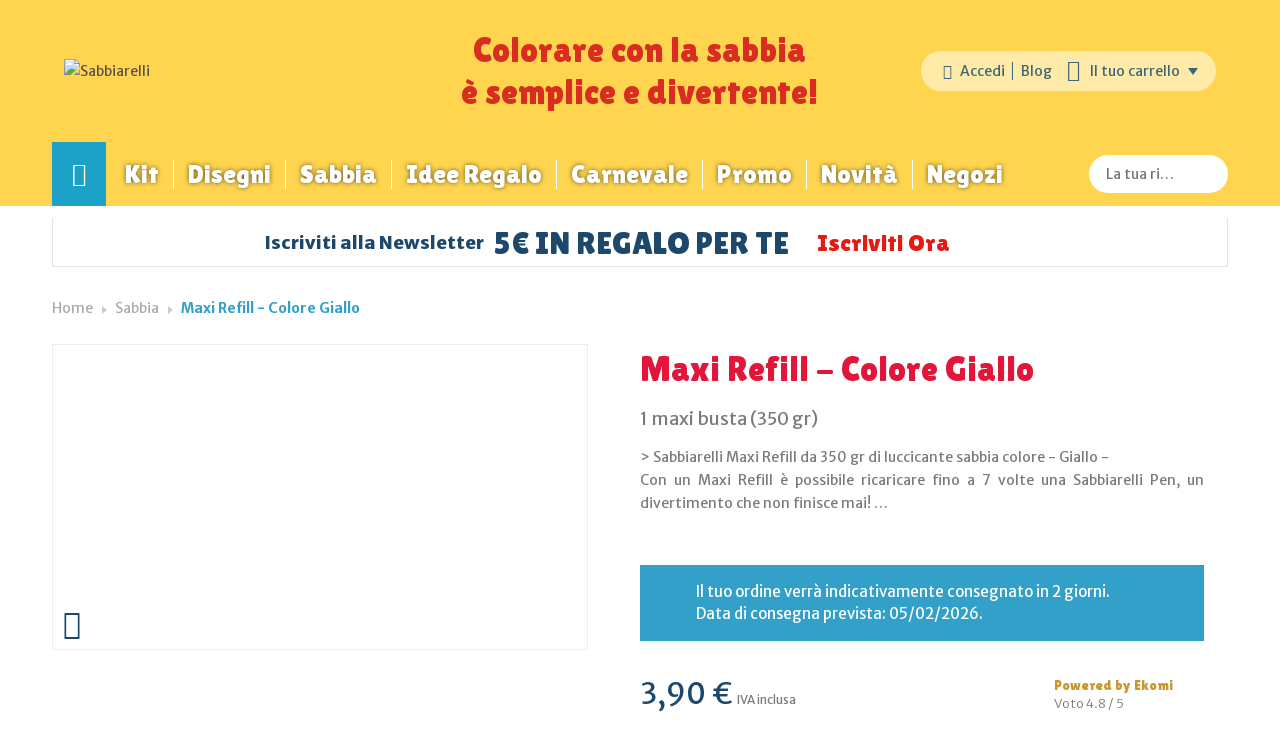

--- FILE ---
content_type: text/html; charset=UTF-8
request_url: https://www.sabbiarelli.it/it/sabbia/sabbiarelli-maxi-refill-giallo.html
body_size: 76214
content:
<!DOCTYPE html>
<html xmlns="http://www.w3.org/1999/xhtml" xml:lang="it" lang="it">
<head>
                
		<!-- Core Web Vitals optimized with Tuurbo.ai - Last SEO Sync: 3/2/2026 @ 1:36:44 -->
		<meta name="tuurbo-log" content="status=ready, env=production, version=v17.0.1, pageOptimizedAt=1769610579000">

		<meta name="tuurbo-js-loader" content="status=enabled">
		<script type="text/javascript">/** Tuurbo Loader© included, more info at: https://www.tuurbo.ai @license Copyright (C) Tuurbo Srl service owners - All Rights Reserved. Proprietary content. Unauthorized copying of this file, via any medium is prohibited */  "use strict";function _typeof(e){"@babel/helpers - typeof";return _typeof="function"==typeof Symbol&&"symbol"==typeof Symbol.iterator?function(e){return typeof e}:function(e){return e&&"function"==typeof Symbol&&e.constructor===Symbol&&e!==Symbol.prototype?"symbol":typeof e},_typeof(e)}function _createForOfIteratorHelper(n,i){var e="undefined"!=typeof Symbol&&n[Symbol.iterator]||n["@@iterator"];if(!e){if(Array.isArray(n)||(e=_unsupportedIterableToArray(n))||i&&n&&"number"==typeof n.length){e&&(n=e);var l=0,s=function(){};return{s:s,n:function(){return l>=n.length?{done:!0}:{done:!1,value:n[l++]}},e:function(e){throw e},f:s}}throw new TypeError("Invalid attempt to iterate non-iterable instance.\nIn order to be iterable, non-array objects must have a [Symbol.iterator]() method.")}var d,p=!0,c=!1;return{s:function(){e=e.call(n)},n:function(){var t=e.next();return p=t.done,t},e:function(e){c=!0,d=e},f:function(){try{p||null==e["return"]||e["return"]()}finally{if(c)throw d}}}}function _toConsumableArray(e){return _arrayWithoutHoles(e)||_iterableToArray(e)||_unsupportedIterableToArray(e)||_nonIterableSpread()}function _nonIterableSpread(){throw new TypeError("Invalid attempt to spread non-iterable instance.\nIn order to be iterable, non-array objects must have a [Symbol.iterator]() method.")}function _unsupportedIterableToArray(e,r){if(e){if("string"==typeof e)return _arrayLikeToArray(e,r);var a={}.toString.call(e).slice(8,-1);return"Object"===a&&e.constructor&&(a=e.constructor.name),"Map"===a||"Set"===a?Array.from(e):"Arguments"===a||/^(?:Ui|I)nt(?:8|16|32)(?:Clamped)?Array$/.test(a)?_arrayLikeToArray(e,r):void 0}}function _iterableToArray(e){if("undefined"!=typeof Symbol&&null!=e[Symbol.iterator]||null!=e["@@iterator"])return Array.from(e)}function _arrayWithoutHoles(e){if(Array.isArray(e))return _arrayLikeToArray(e)}function _arrayLikeToArray(t,r){(null==r||r>t.length)&&(r=t.length);for(var o=0,i=Array(r);o<r;o++)i[o]=t[o];return i}function _regeneratorRuntime(){"use strict";function i(t){var a="function"==typeof t&&t.constructor;return!!a&&(a===n||"GeneratorFunction"===(a.displayName||a.name))}function l(a){var i,l;return function(t){i||(i={stop:function(){return l(t.a,2)},catch:function(){return t.v},abrupt:function(a,r){return l(t.a,s[a],r)},delegateYield:function(e,r,n){return i.resultName=r,l(t.d,_regeneratorValues(e),n)},finish:function(e){return l(t.f,e)}},l=function(e,a,r){t.p=i.prev,t.n=i.next;try{return e(a,r)}finally{i.next=t.n}}),i.resultName&&(i[i.resultName]=t.v,i.resultName=void 0),i.sent=t.v,i.next=t.n;try{return a.call(this,i)}finally{t.p=i.prev,t.n=i.next}}}var a=_regenerator(),r=a.m(_regeneratorRuntime),n=(Object.getPrototypeOf?Object.getPrototypeOf(r):r.__proto__).constructor,s={throw:1,return:2,break:3,continue:3};return(_regeneratorRuntime=function(){return{wrap:function(r,e,t,n){return a.w(l(r),e,t,n&&n.reverse())},isGeneratorFunction:i,mark:a.m,awrap:function(t,a){return new _OverloadYield(t,a)},AsyncIterator:_regeneratorAsyncIterator,async:function(a,r,e,t,n){return(i(r)?_regeneratorAsyncGen:_regeneratorAsync)(l(a),r,e,t,n)},keys:_regeneratorKeys,values:_regeneratorValues}})()}function _regeneratorValues(a){if(null!=a){var n=a["function"==typeof Symbol&&Symbol.iterator||"@@iterator"],t=0;if(n)return n.call(a);if("function"==typeof a.next)return a;if(!isNaN(a.length))return{next:function(){return a&&t>=a.length&&(a=void 0),{value:a&&a[t++],done:!a}}}}throw new TypeError(_typeof(a)+" is not iterable")}function _regeneratorKeys(a){var o=Object(a),n=[];for(var r in o)n.unshift(r);return function t(){for(;n.length;)if((r=n.pop())in o)return t.value=r,t.done=!1,t;return t.done=!0,t}}function _regeneratorAsync(i,n,e,r,t){var o=_regeneratorAsyncGen(i,n,e,r,t);return o.next().then(function(e){return e.done?e.value:o.next()})}function _regeneratorAsyncGen(a,r,e,t,o){return new _regeneratorAsyncIterator(_regenerator().w(a,r,e,t),o||Promise)}function _regeneratorAsyncIterator(a,l){function o(e,t,r,n){try{var i=a[e](t),s=i.value;return s instanceof _OverloadYield?l.resolve(s.v).then(function(e){o("next",e,r,n)},function(e){o("throw",e,r,n)}):l.resolve(s).then(function(e){i.value=e,r(i)},function(e){return o("throw",e,r,n)})}catch(e){n(e)}}var e;this.next||(_regeneratorDefine2(_regeneratorAsyncIterator.prototype),_regeneratorDefine2(_regeneratorAsyncIterator.prototype,"function"==typeof Symbol&&Symbol.asyncIterator||"@asyncIterator",function(){return this})),_regeneratorDefine2(this,"_invoke",function(a,t,n){function r(){return new l(function(t,e){o(a,n,t,e)})}return e=e?e.then(r,r):r()},!0)}function _regenerator(){function l(t,a,r,n){var o=a&&a.prototype instanceof s?a:s,i=Object.create(o.prototype);return _regeneratorDefine2(i,"_invoke",function(t,a,r){function n(t,a){for(s=t,v=a,e=0;!E&&h&&!r&&e<b.length;e++){var r,n=b[e],u=p.p,c=n[2];3<t?(r=c===a)&&(v=n[(s=n[4])?5:(s=3,3)],n[4]=n[5]=g):n[0]<=u&&((r=2>t&&u<n[1])?(s=0,p.v=a,p.n=n[1]):u<c&&(r=3>t||n[0]>a||a>c)&&(n[4]=t,n[5]=a,p.n=c,s=0))}if(r||1<t)return m;throw E=!0,a}var l,s,v,h=0,b=r||[],E=!1,p={p:0,n:0,v:g,a:n,f:n.bind(g,4),d:function a(e,t){return l=e,s=0,v=g,p.n=t,m}};return function(r,i,d){if(1<h)throw TypeError("Generator is already running");for(E&&1===i&&n(i,d),s=i,v=d;(e=2>s?g:v)||!E;){l||(s?3>s?(1<s&&(p.n=-1),n(s,v)):p.n=v:p.v=v);try{if(h=2,l){if(s||(r="next"),e=l[r]){if(!(e=e.call(l,v)))throw TypeError("iterator result is not an object");if(!e.done)return e;v=e.value,2>s&&(s=0)}else 1===s&&(e=l["return"])&&e.call(l),2>s&&(v=TypeError("The iterator does not provide a '"+r+"' method"),s=1);l=g}else if((e=(E=0>p.n)?v:t.call(a,p))!==m)break}catch(e){l=g,s=1,v=e}finally{h=1}}return{value:e,done:E}}}(t,r,n),!0),i}function s(){}function d(){}function p(){}function y(t){return Object.setPrototypeOf?Object.setPrototypeOf(t,p):(t.__proto__=p,_regeneratorDefine2(t,n,"GeneratorFunction")),t.prototype=Object.create(o),t}var g,e,i="function"==typeof Symbol?Symbol:{},r=i.iterator||"@@iterator",n=i.toStringTag||"@@toStringTag",m={};e=Object.getPrototypeOf;var a=[][r]?e(e([][r]())):(_regeneratorDefine2(e={},r,function(){return this}),e),o=p.prototype=s.prototype=Object.create(a);return d.prototype=p,_regeneratorDefine2(o,"constructor",p),_regeneratorDefine2(p,"constructor",d),d.displayName="GeneratorFunction",_regeneratorDefine2(p,n,"GeneratorFunction"),_regeneratorDefine2(o),_regeneratorDefine2(o,n,"Generator"),_regeneratorDefine2(o,r,function(){return this}),_regeneratorDefine2(o,"toString",function(){return"[object Generator]"}),(_regenerator=function e(){return{w:l,m:y}})()}function _regeneratorDefine2(a,e,r,n){var l=Object.defineProperty;try{l({},"",{})}catch(t){l=0}_regeneratorDefine2=function t(a,e,r,n){if(e)l?l(a,e,{value:r,enumerable:!n,configurable:!n,writable:!n}):a[e]=r;else{var i=function e(t,r){_regeneratorDefine2(a,t,function(a){return this._invoke(t,r,a)})};i("next",0),i("throw",1),i("return",2)}},_regeneratorDefine2(a,e,r,n)}function _OverloadYield(t,e){this.v=t,this.k=e}function asyncGeneratorStep(l,n,t,e,r,o,a){try{var s=l[o](a),i=s.value}catch(e){return void t(e)}s.done?n(i):Promise.resolve(i).then(e,r)}function _asyncToGenerator(i){return function(){var n=this,t=arguments;return new Promise(function(e,r){function o(t){asyncGeneratorStep(s,e,r,o,l,"next",t)}function l(t){asyncGeneratorStep(s,e,r,o,l,"throw",t)}var s=i.apply(n,t);o(void 0)})}}function _defineProperties(a,e){for(var r,n=0;n<e.length;n++)r=e[n],r.enumerable=r.enumerable||!1,r.configurable=!0,"value"in r&&(r.writable=!0),Object.defineProperty(a,_toPropertyKey(r.key),r)}function _createClass(a,e,r){return e&&_defineProperties(a.prototype,e),r&&_defineProperties(a,r),Object.defineProperty(a,"prototype",{writable:!1}),a}function _classCallCheck(e,t){if(!(e instanceof t))throw new TypeError("Cannot call a class as a function")}function _defineProperty(a,e,n){return(e=_toPropertyKey(e))in a?Object.defineProperty(a,e,{value:n,enumerable:!0,configurable:!0,writable:!0}):a[e]=n,a}function _toPropertyKey(e){var t=_toPrimitive(e,"string");return"symbol"==_typeof(t)?t:t+""}function _toPrimitive(a,t){if("object"!=_typeof(a)||!a)return a;var r=a[Symbol.toPrimitive];if(void 0!==r){var e=r.call(a,t||"default");if("object"!=_typeof(e))return e;throw new TypeError("@@toPrimitive must return a primitive value.")}return("string"===t?String:Number)(a)}console.clear=function(){};var tuurboLoaderRequestAnimationFrame=requestAnimationFrame||mozRequestAnimationFrame||webkitRequestAnimationFrame||msRequestAnimationFrame||oRequestAnimationFrame;tuurboLoaderRequestAnimationFrame||(function(){var e=0;window.requestAnimationFrame=function(t){var a=Math.max,r=new Date().getTime(),n=a(0,16-(r-e)),o=window.setTimeout(function(){t(r+n)},n);return e=r+n,o}}(),tuurboLoaderRequestAnimationFrame=window.requestAnimationFrame);var READYSTATE=_createClass(function e(){_classCallCheck(this,e)});_defineProperty(READYSTATE,"LOADING","loading"),_defineProperty(READYSTATE,"INTERACTIVE","interactive"),_defineProperty(READYSTATE,"COMPLETE","complete"),_defineProperty(READYSTATE,"LOADED","loaded");var TuurboLoader=function(){function TuurboLoader(){var e=this;_classCallCheck(this,TuurboLoader),_defineProperty(this,"nativeWindowLoadInit",!1),_defineProperty(this,"nativeDOMContentLoadedInit",!1),_defineProperty(this,"loaderInit",!1),_defineProperty(this,"simulatedReadyState",READYSTATE.LOADING),_defineProperty(this,"autoLoadTimeout",void 0),_defineProperty(this,"triggerEvents",["keydown","mousedown","mousemove","touchmove","touchstart","touchend","wheel"]),_defineProperty(this,"scriptsStack",{renderBlock:[],async:[],defer:[]}),_defineProperty(this,"nativeVanillaElement",{removeChild:Element.prototype.removeChild,insertBefore:Element.prototype.insertBefore,appendChild:Element.prototype.appendChild,addEventListener:Element.prototype.addEventListener,attachEvent:Element.prototype.attachEvent||void 0}),_defineProperty(this,"initTuurboLoader",function(){}),_defineProperty(this,"_isJQueryReadyHold",!1),_defineProperty(this,"_jQueryReadyPerformed",!1),console.time("Total time until native window \"DOMContentLoaded\" event"),console.time("Total time until native window \"Load\" event"),TuurboLoader.log(TuurboLoader.TUURBO_LOGO,"logo"),TuurboLoader.log(TuurboLoader.WELCOME_MESSAGE,"brand"),this.onNativeDOMContentLoaded(_asyncToGenerator(_regeneratorRuntime().mark(function t(){return _regeneratorRuntime().wrap(function a(t){for(;1;)switch(t.prev=t.next){case 0:if(e._isAgentLighthouse()){t.next=6;break}return TuurboLoader.isBrowserSupportWebP()?e._activeLCPImage("CACHED_ONLY"):e._activeLCPImage("ALL"),console.timeEnd("Total time until native window \"DOMContentLoaded\" event"),t.next=5,e._updateScriptsStack();case 5:e._preloadResource(e.scriptsStack.renderBlock);case 6:case"end":return t.stop()}},t)}))),this.onNativeWindowLoad(_asyncToGenerator(_regeneratorRuntime().mark(function t(){var a;return _regeneratorRuntime().wrap(function r(t){for(;1;)switch(t.prev=t.next){case 0:return console.timeEnd("Total time until native window \"Load\" event"),t.next=3,TuurboLoader.waitingForNextFrame();case 3:a=TuurboLoader.DELAY_TIMING.DESKTOP,e._isAgentMobile()&&(a=TuurboLoader.DELAY_TIMING.MOBILE),e._isAgentLighthouse()&&TuurboLoader.DELAY_TIMING.LIGHTHOUSE&&(a=TuurboLoader.DELAY_TIMING.LIGHTHOUSE),e.initTuurboLoader=e.run.bind(e),window.addEventListener&&e.triggerEvents.forEach(function(t){window.addEventListener(t,e.initTuurboLoader,{passive:!0})}),e.autoLoadTimeout=setTimeout(e.initTuurboLoader,a);case 9:case"end":return t.stop()}},t)})))}return _createClass(TuurboLoader,[{key:"run",value:function(){function e(){return t.apply(this,arguments)}var t=_asyncToGenerator(_regeneratorRuntime().mark(function e(){var t=this;return _regeneratorRuntime().wrap(function a(e){for(;1;)switch(e.prev=e.next){case 0:if(this.loaderInit){e.next=23;break}return this.loaderInit=!0,this._proxyBrowserReadyState(),clearTimeout(this.autoLoadTimeout),this.triggerEvents.forEach(function(e){window.removeEventListener(e,t.initTuurboLoader,{passive:!0})}),this._proxyBrowserReadyState(),this._proxyScriptsInsert(),TuurboLoader.log("Window is "+document.readyState+" ","default"),this._useOptimizedVersionOfDocumentWrite(),TuurboLoader.log(this.scriptsStack,"info"),e.next=12,this.loadScripts(this.scriptsStack.renderBlock,"render-block");case 12:return this._restoreProxyPrototypes(),this._onLoaderLoad(),this._preloadResource([].concat(_toConsumableArray(this.scriptsStack.defer),_toConsumableArray(this.scriptsStack.async)),"Async-Defer"),TuurboLoader._doAsyncTask(_asyncToGenerator(_regeneratorRuntime().mark(function e(){return _regeneratorRuntime().wrap(function a(e){for(;1;)switch(e.prev=e.next){case 0:return e.next=2,t.loadScripts(t.scriptsStack.async,"async",function(){t.updateLazyload()});case 2:case"end":return e.stop()}},e)})),1),e.next=18,this._simulateStateBeforeDeferScriptsActivation();case 18:return e.next=20,this.loadScripts(this.scriptsStack.defer,"defer");case 20:return e.next=22,this._simulateStateAfterDeferScriptsActivation();case 22:this._loadStylesheetsNow();case 23:case"end":return e.stop()}},e,this)}));return e}()},{key:"onNativeWindowLoad",value:function t(e){var a=this,r=function t(){a.nativeWindowLoadInit||(a.nativeWindowLoadInit=!0,e())};this.nativeVanillaElement.addEventListener?this.nativeVanillaElement.addEventListener.apply(window,["load",r,{passive:!0}]):this.nativeVanillaElement.attachEvent?this.nativeVanillaElement.attachEvent.apply(window,["onload",r]):this.waitUntilReadyState(r,READYSTATE.COMPLETE,!1)}},{key:"onNativeDOMContentLoaded",value:function t(e){var a=this,r=function t(){a.nativeDOMContentLoadedInit||(a.nativeDOMContentLoadedInit=!0,e())};this.nativeVanillaElement.addEventListener?this.nativeVanillaElement.addEventListener.apply(document,["DOMContentLoaded",r,{passive:!0}]):this.nativeVanillaElement.attachEvent?this.nativeVanillaElement.attachEvent.apply(document,["onload",r]):this.waitUntilReadyState(r,READYSTATE.INTERACTIVE,!1)}},{key:"loadScripts",value:function(){function e(e){return t.apply(this,arguments)}var t=_asyncToGenerator(_regeneratorRuntime().mark(function t(e){var a,r,n,o,l,s,d,p=arguments;return _regeneratorRuntime().wrap(function i(t){for(;1;)switch(t.prev=t.next){case 0:a=1<p.length&&void 0!==p[1]?p[1]:"",r=2<p.length&&void 0!==p[2]?p[2]:function(){},console.time("Loading time for "+(a?a+" ":"")+"scripts"),n=[],o=0;case 5:if(!(o<e.length)){t.next=36;break}if(t.prev=6,l=e[o],s=l.getAttribute(TuurboLoader.ATTRIBUTES.originSrc),s){t.next=15;break}return TuurboLoader.log("Loading inline script ("+o+"/"+e.length+")","info"),t.next=13,this._addInlineScript(l);case 13:return this._delayJQueryDocumentReady(),t.abrupt("continue",33);case 15:if(TuurboLoader.log("Loading script: "+s+" ("+o+"/"+e.length+")","info"),d=l.getAttribute(TuurboLoader.ATTRIBUTES.originType)||"text/javascript",l.setAttribute("type",d),l.setAttribute("src",s),l.hasAttribute("async")){t.next=27;break}return t.next=22,this._waitForScriptParsing(l);case 22:return t.next=24,TuurboLoader.waitingForNextFrame();case 24:this._delayJQueryDocumentReady(),t.next=28;break;case 27:n.push(this._waitForScriptParsing(l));case 28:t.next=33;break;case 30:t.prev=30,t.t0=t["catch"](6),TuurboLoader.log(t.t0.message,"info");case 33:o++,t.next=5;break;case 36:return TuurboLoader._doAsyncTask(_asyncToGenerator(_regeneratorRuntime().mark(function e(){return _regeneratorRuntime().wrap(function t(e){for(;1;)switch(e.prev=e.next){case 0:return e.next=2,Promise.all(n);case 2:r&&"function"==typeof r&&r();case 3:case"end":return e.stop()}},e)})),1),document.querySelector("body").classList.add("js-loaded"),console.timeEnd("Loading time for "+(a?a+" ":"")+"scripts"),t.abrupt("return",!0);case 40:case"end":return t.stop()}},t,this,[[6,30]])}));return e}()},{key:"onReadyStateInteractive",value:function e(){var t=0<arguments.length&&arguments[0]!==void 0?arguments[0]:function(){};this.onReadyState(t,READYSTATE.INTERACTIVE)}},{key:"onReadyStateComplete",value:function e(){var t=0<arguments.length&&arguments[0]!==void 0?arguments[0]:function(){};this.onReadyState(t,READYSTATE.COMPLETE)}},{key:"onReadyState",value:function e(){var t=this,a=0<arguments.length&&arguments[0]!==void 0?arguments[0]:function(){},r=1<arguments.length&&arguments[1]!==void 0?arguments[1]:READYSTATE.COMPLETE,n=function e(){t._isReadyState(r)&&(a(),document.removeEventListener("simulatedReadyStateChange",n))};document.addEventListener("simulatedReadyStateChange",n,{passive:!0})}},{key:"waitUntilReadyState",value:function t(e){var a=this,r=1<arguments.length&&arguments[1]!==void 0?arguments[1]:READYSTATE.COMPLETE,n=!(2<arguments.length&&arguments[2]!==void 0)||arguments[2],o=function t(){return a._isReadyState(r,n)?void e():void requestAnimationFrame(o)};o()}},{key:"_isReadyState",value:function t(e){var a=!(1<arguments.length&&void 0!==arguments[1])||arguments[1],r=document.readyState;return a&&(r=this.simulatedReadyState||document.readyState),r===e||r===READYSTATE.COMPLETE||r===READYSTATE.LOADED}},{key:"_waitImagesLoad",value:function(){function e(e){return t.apply(this,arguments)}var t=_asyncToGenerator(_regeneratorRuntime().mark(function t(e){var a,r=this;return _regeneratorRuntime().wrap(function n(t){for(;1;)switch(t.prev=t.next){case 0:if(e&&Array.isArray(e)){t.next=2;break}return t.abrupt("return",Promise.resolve());case 2:return a=50,t.abrupt("return",new Promise(function(t){var n,o=!0,i=_createForOfIteratorHelper(e);try{for(i.s();!(n=i.n()).done;){var l=n.value;l.complete||(o=!1)}}catch(e){i.e(e)}finally{i.f()}o?t(!0):setTimeout(_asyncToGenerator(_regeneratorRuntime().mark(function a(){return _regeneratorRuntime().wrap(function n(a){for(;1;)switch(a.prev=a.next){case 0:return a.next=2,r._waitImagesLoad(e);case 2:t(!0);case 3:case"end":return a.stop()}},a)})),a)}));case 4:case"end":return t.stop()}},t)}));return e}()},{key:"_activeLCPImage",value:function(){function e(){return t.apply(this,arguments)}var t=_asyncToGenerator(_regeneratorRuntime().mark(function e(){var t,a,r,n,o,i,l,s=arguments;return _regeneratorRuntime().wrap(function d(e){for(;1;)switch(e.prev=e.next){case 0:if(t=0<s.length&&void 0!==s[0]?s[0]:"ALL",this._activeCarouselWithLCPImages(),"ALL"===t||"CACHED_ONLY"===t){e.next=4;break}return e.abrupt("return");case 4:if(TuurboLoader.debug&&TuurboLoader.log("Active LCP Images - "+t),a=document.querySelectorAll(".tb-lazyload-lcp-image"),"ALL"!==t){e.next=9;break}return e.next=9,this._waitImagesLoad(a);case 9:r=_createForOfIteratorHelper(a),e.prev=10,r.s();case 12:if((n=r.n()).done){e.next=51;break}if(o=n.value,!o.lcpDownloaded){e.next=16;break}return e.abrupt("continue",49);case 16:if(i=o.getAttribute("data-tb-lcp-src"),"IMG"!==o.tagName){e.next=30;break}if(!i){e.next=29;break}if(!TuurboLoader.isImageCached(i)){e.next=23;break}return o.lcpDownloaded=!0,o.setAttribute("src",i),e.abrupt("continue",49);case 23:if("CACHED_ONLY"!==t){e.next=25;break}return e.abrupt("continue",49);case 25:return e.next=27,TuurboLoader.preloadImage(i);case 27:o.lcpDownloaded=!0,o.setAttribute("src",i);case 29:return e.abrupt("continue",49);case 30:if(l=o.getAttribute("data-tb-lcp-style"),!i){e.next=49;break}if(!TuurboLoader.isImageCached(i)){e.next=40;break}if(o.lcpDownloaded=!0,o.removeAttribute("style"),!l){e.next=38;break}return o.setAttribute("style",l),e.abrupt("continue",49);case 38:return o.style.backgroundImage="url("+i+")",e.abrupt("continue",49);case 40:if("CACHED_ONLY"!==t){e.next=42;break}return e.abrupt("continue",49);case 42:return e.next=44,TuurboLoader.preloadImage(i);case 44:if(!l){e.next=48;break}return o.lcpDownloaded=!0,o.setAttribute("style",l),e.abrupt("continue",49);case 48:o.style.backgroundImage="url("+i+")";case 49:e.next=12;break;case 51:e.next=56;break;case 53:e.prev=53,e.t0=e["catch"](10),r.e(e.t0);case 56:return e.prev=56,r.f(),e.finish(56);case 59:case"end":return e.stop()}},e,this,[[10,53,56,59]])}));return e}()},{key:"_activeCarouselWithLCPImages",value:function e(){if(window.location.href.startsWith("https://www.webpet.it/")){var t=document.querySelector(".js-qv-product-images li:first-child > img");if(t&&t.hasAttribute("data-image-medium-src")){var a=t.getAttribute("data-image-medium-src"),r=document.querySelector(".js-qv-product-cover");r.setAttribute("class","js-qv-product-cover"),r.setAttribute("src",a)}}}},{key:"_delayJQueryDocumentReady",value:function e(){var t=this,a=window.$||window.jQuery;a&&a.hasOwnProperty("holdReady")&&(this._isJQueryReadyHold||(this._isJQueryReadyHold=!0,a.holdReady(!0),this.onReadyStateComplete(function(){t._jQueryReadyPerformed||(t._jQueryReadyPerformed=!0,a.holdReady(!1))})))}},{key:"_onLoaderLoad",value:function e(){var t=0<arguments.length&&arguments[0]!==void 0?arguments[0]:function(){};TuurboLoader.trigger(window,"onTuurboLoaderWindowLoaded"),t()}},{key:"_isAgentMobile",value:function e(){return"ontouchstart"in document.documentElement}},{key:"_isAgentLighthouse",value:function e(){try{if(/HeadlessChrome/.test(window.navigator.userAgent))return!0;if(33===eval.toString().length&&!window.chrome)return!0;if(navigator.webdriver)return!0;var t=navigator.appVersion;if(/headless/i.test(t))return!0;if(window&&window.navigator&&window.navigator.userAgent&&this._userAgentIsLighthouse(window.navigator.userAgent))return!0;if(navigator&&navigator.userAgent&&this._userAgentIsLighthouse(navigator.userAgent))return!0}catch(t){TuurboLoader.log(t.message,info)}return!1}},{key:"_userAgentIsLighthouse",value:function t(e){return!!e&&(e=e.toLowerCase(),!(0<=e.indexOf("instagram")||0<=e.indexOf("samsung"))&&(0<=e.toLowerCase().indexOf("lighthouse")||0<=e.indexOf("Chrome-Lighthouse")||0<=e.toLowerCase().indexOf("moto g power")))}},{key:"_restoreProxyPrototypes",value:function e(){Node.prototype.insertBefore=this.nativeVanillaElement.insertBefore}},{key:"_proxyScriptsInsert",value:function e(){function t(e,t,a,r){var n="The node before which the new node is to be inserted is not a child of this node";if(0<=e.indexOf("The node before which the new node is to be inserted is not a child of this node")&&r&&r[0]&&r[0].getAttribute("src")){var o=r[0].getAttribute("src");console.warn("The node before which the new node is to be inserted is not a child of this node. The script "+o+" did not load correctly.")}}var a=this,r={apply:function o(e,r,n){var i=n[0]&&n[0].tagName&&"SCRIPT"===n[0].tagName.toUpperCase();return i?"audiweb-action"===n[0].getAttribute("id")?Reflect.apply(e,r,n):!1===n[0].async?Reflect.apply(e,r,n):void a.onReadyStateComplete(function(){try{Reflect.apply(e,r,n)}catch(a){var a=a.name,o=a.message;t(o,e,r,n)}}):Reflect.apply(e,r,n)}};Node.prototype.insertBefore=new Proxy(Node.prototype.insertBefore,r);var n={apply:function r(e,t,a){return a&&a[0]&&"STYLE"===a[0].tagName&&a[0].getAttribute("css-type")?void 0:Reflect.apply(e,t,a)}};Node.prototype.removeChild=new Proxy(Node.prototype.removeChild,n)}},{key:"_proxyBrowserReadyState",value:function e(){var t=this;try{Object.defineProperty(document,"readyState",{get:function e(){return t.simulatedReadyState}})}catch(t){}}},{key:"_preloadResource",value:function e(){var t=this,a=0<arguments.length&&arguments[0]!==void 0?arguments[0]:[],r=1<arguments.length&&arguments[1]!==void 0?arguments[1]:"Render-Block";console.time("Loading time for "+r+" preload phase");var n=document.createDocumentFragment();a.forEach(function(e){var a=e.hasAttribute("src")||e.hasAttribute(TuurboLoader.ATTRIBUTES.originSrc);if(a){var o=e.getAttribute("src")||e.getAttribute(TuurboLoader.ATTRIBUTES.originSrc),i=document.createElement("link");i.href=o,i.rel="preload",i.as="script",i.setAttribute("data-plpreload","1"),i.setAttribute("data-plpreload-type",r),t.nativeVanillaElement.appendChild.apply(n,[i])}}),this.nativeVanillaElement.appendChild.apply(document.head,[n]),console.timeEnd("Loading time for "+r+" preload phase")}},{key:"_getBrowserExecutionInformation",value:function t(e){var a=1<arguments.length&&arguments[1]!==void 0?arguments[1]:void 0,r=e.getAttribute("src")||e.getAttribute(TuurboLoader.ATTRIBUTES.originSrc)||"INLINE_SCRIPT",n=e.getAttribute(TuurboLoader.ATTRIBUTES.originType)||"",o=e.getAttribute("type")||"",i="module"===n.toLowerCase()||"module"===o.toLowerCase(),l=!e.hasAttribute("src")&&!e.hasAttribute(TuurboLoader.ATTRIBUTES.originSrc);e.hasAttribute("data-cfasync")&&("false"===e.getAttribute("data-cfasync")&&e.removeAttribute("async"),e.removeAttribute("data-cfasync"));var s=!l&&e.hasAttribute("async"),d=!s&&(i||e.hasAttribute("defer")&&!l),p=!s&&!d;return{pos:a,source:r,isInlineScript:l,isAsync:s,isDefer:d,isModule:i,isRenderBlock:p}}},{key:"_loadStylesheetsNow",value:function(){function e(){return t.apply(this,arguments)}var t=_asyncToGenerator(_regeneratorRuntime().mark(function e(){var t,a;return _regeneratorRuntime().wrap(function r(e){for(;1;)switch(e.prev=e.next){case 0:for(console.time("Load Stylesheets"),t=document.querySelectorAll("link[rel=\"delay\"],style[rel=\"delay\"]"),a=0;a<t.length;a++)t[a].setAttribute("media",t[a].getAttribute("data-tb-media")),t[a].setAttribute("rel","stylesheet");console.timeEnd("Load Stylesheets");case 4:case"end":return e.stop()}},e)}));return e}()},{key:"_useOptimizedVersionOfDocumentWrite",value:function t(){var a=new Map;document.write=document.writeln=function(e){var t=document.currentScript,n=document.createRange(),i=t.parentElement,r=a.get(t);void 0===r&&(r=t.nextSibling,a.set(t,r));var l=document.createDocumentFragment();n.setStart(l,0),l.appendChild(n.createContextualFragment(e)),i.insertBefore(l,r)}}},{key:"_setReadyState",value:function t(e){this.simulatedReadyState=e,document.simulatedReadyState=e,this.previousReadyState!==e&&(this.previousReadyState=e,TuurboLoader.trigger(document,"simulatedReadyStateChange",{simulatedReadyState:e}))}},{key:"_simulateStateBeforeDeferScriptsActivation",value:function(){function e(){return t.apply(this,arguments)}var t=_asyncToGenerator(_regeneratorRuntime().mark(function e(){return _regeneratorRuntime().wrap(function t(e){for(;1;)switch(e.prev=e.next){case 0:return this._setReadyState(READYSTATE.INTERACTIVE),TuurboLoader.log("Window is "+document.readyState+" ","default"),e.next=4,TuurboLoader.trigger(document,"readystatechange");case 4:this.updateLazyload();case 5:case"end":return e.stop()}},e,this)}));return e}()},{key:"interceptNetworkRequests",value:function t(e){var a=XMLHttpRequest.prototype.open,r=-1!==a.toString().indexOf("native code");r&&(XMLHttpRequest.prototype.open=function(){return e.onOpen&&e.onOpen(this,arguments),a.apply(this,arguments)});var n=window.fetch||"",o=-1!==n.toString().indexOf("native code");return o&&(window.fetch=function(){try{e.onFetch&&e.onFetch(arguments)}catch(e){console.log(e)}return n.apply(this,arguments)}),e}},{key:"resetPrestashopCart",value:function e(){window.prestashop&&window.prestashop.emit("updateCart",{resp:{cart:"test-data"}})}},{key:"updateLazyload",value:function e(){"undefined"!=typeof window.TuurboLazyLoadInstance&&window.TuurboLazyLoadInstance&&(window.location.href.match("blowhammer")?window.TuurboLazyLoadInstance.loadAll():window.TuurboLazyLoadInstance.update())}},{key:"elementorEvents",value:function e(){var t=this.updateLazyload,a="undefined"!=typeof jQuery;a?(jQuery(window).on("elementor/frontend/init",function(){console.log("Frontend Init Elementor event"),t()}),jQuery(document).on("elementor/popup/show",function(){console.log("Popup Show Elementor event"),t()})):(document.addEventListener("elementor/frontend/init",t),document.addEventListener("elementor/popup/show",t))}},{key:"_simulateStateAfterDeferScriptsActivation",value:function(){function e(){return t.apply(this,arguments)}var t=_asyncToGenerator(_regeneratorRuntime().mark(function e(){return _regeneratorRuntime().wrap(function t(e){for(;1;)switch(e.prev=e.next){case 0:return e.next=2,TuurboLoader.trigger(document,"DOMContentLoaded");case 2:return e.next=4,TuurboLoader.trigger(window,"DOMContentLoaded");case 4:return this._setReadyState(READYSTATE.COMPLETE),e.next=7,TuurboLoader.trigger(document,"readystatechange");case 7:return e.next=9,TuurboLoader.trigger(document,"load");case 9:return e.next=11,TuurboLoader.trigger(window,"load");case 11:return TuurboLoader.log("\u26A1 Window is\uFE0F "+document.readyState+" ","warning"),e.next=14,TuurboLoader.waitingForNextFrame();case 14:return this.handleCustomEvents(),e.next=17,TuurboLoader.waitingForNextFrame();case 17:case"end":return e.stop()}},e,this)}));return e}()},{key:"slickReset",value:function e(){var t=["www.utekvision.com"],a=t.some(function(e){return window.location.href.includes(e)});if(a||document.querySelectorAll(".slick-slider").forEach(function(e){e&&"object"===_typeof(e.slick)&&"function"==typeof e.slick.refresh&&e.slick.refresh()}),"https://farmamia.net/"===window.location.href||"https://farmamia.net"===window.location.href){var r=document.querySelector("#mp-list-items-1");r&&(r.style.height="auto")}}},{key:"_updateScriptsStack",value:function(){function e(){return t.apply(this,arguments)}var t=_asyncToGenerator(_regeneratorRuntime().mark(function e(){var t,a,r,n=this;return _regeneratorRuntime().wrap(function o(e){for(;1;)switch(e.prev=e.next){case 0:return e.next=2,TuurboLoader.waitingForNextFrame();case 2:return t={renderBlock:[],async:[],defer:[]},a="script[type=\""+TuurboLoader.ATTRIBUTES.type+"\"]",r=document.querySelectorAll(a),r.forEach(function(e,a){var r=n._getBrowserExecutionInformation(e,a);return e.plExecutionInformation=r,r.isAsync?void t.async.push(e):r.isDefer?void t.defer.push(e):void t.renderBlock.push(e)}),this.scriptsStack=t,e.abrupt("return",t);case 8:case"end":return e.stop()}},e,this)}));return e}()},{key:"_addInlineScript",value:function(){function e(e){return t.apply(this,arguments)}var t=_asyncToGenerator(_regeneratorRuntime().mark(function t(e){var a=this;return _regeneratorRuntime().wrap(function r(t){for(;1;)switch(t.prev=t.next){case 0:return t.abrupt("return",new Promise(function(){var t=_asyncToGenerator(_regeneratorRuntime().mark(function r(t){var n,o;return _regeneratorRuntime().wrap(function i(r){for(;1;)switch(r.prev=r.next){case 0:if(n=document.createElement("script"),_toConsumableArray(e.attributes).forEach(function(t){n.setAttribute(t.nodeName,t.nodeValue)}),o=e.getAttribute(TuurboLoader.ATTRIBUTES.originType),n.setAttribute("type",o),!n.hasAttribute("src")){r.next=9;break}return r.next=7,a._waitForScriptParsing(n);case 7:r.next=10;break;case 9:n.text=e.text;case 10:t(!0);try{e.parentNode.replaceChild(n,e)}catch(a){console.log(a),t(!0)}case 12:case"end":return r.stop()}},r)}));return function(e){return t.apply(this,arguments)}}()));case 1:case"end":return t.stop()}},t)}));return e}()},{key:"_waitForScriptParsing",value:function t(e){var a=this;return new Promise(function(t){try{var r=function e(){n||(n=!0,t(!0))},n=!1,o=e.hasAttribute("nomodule");if(o&&TuurboLoader.isBrowserSupportModuleImport())return void r();var i=e.hasAttribute("src")||e.hasAttribute("href");i?a.nativeVanillaElement.addEventListener?(a.nativeVanillaElement.addEventListener.apply(e,["load",r]),a.nativeVanillaElement.addEventListener.apply(e,["error",r])):a.nativeVanillaElement.attachEvent?(a.nativeVanillaElement.attachEvent.apply(e,["load",r]),a.nativeVanillaElement.attachEvent.apply(e,["error",r])):r():r(),setTimeout(function(){n||(console.warn("Very slow loading time (or internal error) for: "+e.getAttribute("src")),r())},5e3)}catch(e){TuurboLoader.log(e.message,"info"),t(!0)}})}},{key:"collapsibleComponentReset",value:function e(){function t(e){var t=new IntersectionObserver(function(t,a){t.forEach(function(t){t.isIntersecting&&(setTimeout(function(){if(e.toggle&&"function"==typeof e.setTransitions){var t="true"===e.toggle.getAttribute("aria-expanded");e.setTransitions(t)}},100),a.unobserve(t.target))})},{threshold:.1});t.observe(e)}var a=document.querySelectorAll("collapsible-row-root");0===a.length||a.forEach(function(e){return t(e)})}},{key:"handleCustomEvents",value:function e(){var t=this;if("function"==typeof window.checkBrowserCompatibility&&(window.checkBrowserCompatibility=function(){console.log("checkBrowserCompatibility function is disabled")}),window.location.href.match("genny.com")||window.location.href.match("stagingbox.site")){var a=function e(){var t=document.getElementsByClassName("ec-gtm-cookie-directive");if(1<t.length)for(var a,r=Array.from(t),n=0;n<r.length-1;n++)a=r[n],a&&a.parentNode&&a.parentNode.removeChild(a)},r=function e(){function t(e){e.classList.add("_hover"),document.body.classList.add("atv-myaccount"),document.querySelector(".login-form").style.transform="translateX(0) translateY(0%)"}function a(){document.body.classList.remove("atv-myaccount"),document.querySelector(".login-form").style.transform="translateX(0) translateY(100%)"}document.body.addEventListener("click",function(t){var e=t.target.closest("#close-myaccount");e&&a()}),document.body.addEventListener("click",function(a){var e=a.target.closest(".hide-desktop.trigger-register-popup");e&&(t(e),setTimeout(function(){t(e)},500),setTimeout(function(){t(e)},2e3))},!0),document.body.addEventListener("click",function(t){var e=t.target.closest("#html-body > div.page-wrapper > footer > div > div > div.middle-footer > div > div > div:nth-child(4) > p:nth-child(1) > a");if(e){var a=document.getElementById("newsletter-popup");if(a){var r=new CustomEvent("openModal");a.dispatchEvent(r)}}},!0)};setTimeout(function(){try{r(),a()}catch(t){console.warn(t)}},1e3)}this.elementorEvents(),TuurboLoader.trigger(window,"resize"),this.slickReset(),this.resetPrestashopCart(),TuurboLoader._doAsyncTask(function(){try{t.slickReset(),TuurboLoader.trigger(window,"resize"),setTimeout(function(){t.updateLazyload(),t.slickReset(),t.collapsibleComponentReset(),t.resetPrestashopCart(),TuurboLoader.trigger(window,"resize")},500),setTimeout(function(){TuurboLoader.trigger(window,"resize"),t.slickReset(),t.updateLazyload(),t.resetPrestashopCart()},1e3),setTimeout(function(){t.updateLazyload()},5e3)}catch(e){console.error(e)}}),TuurboLoader._doAsyncTask(function(){TuurboLoader._existMethodInWindow("fusionInitPostFlexSlider")&&window.fusionInitPostFlexSlider(),TuurboLoader._existMethodInWindow("initAvadaWoocommerProductGallery")&&(window.initAvadaWoocommerProductGallery(),TuurboLoader._doAsyncTask(function(){var e=document.querySelector(".avada-product-gallery-thumbs-wrapper");e&&(e.style.height="100px")},500))},500)}}],[{key:"preloadImage",value:function(){function e(e){return t.apply(this,arguments)}var t=_asyncToGenerator(_regeneratorRuntime().mark(function t(e){return _regeneratorRuntime().wrap(function a(t){for(;1;)switch(t.prev=t.next){case 0:return t.abrupt("return",new Promise(function(t){var a=new Image;a.onload=t,a.onerror=t,a.src=e}));case 1:case"end":return t.stop()}},t)}));return e}()},{key:"testConnectionRtt",value:function e(){var t=navigator.connection,a=t?t.rtt:void 0;return void 0!==a&&0===a}},{key:"isBrowserSupportModuleImport",value:function isBrowserSupportModuleImport(){try{return eval("try { import('foo').catch(() => {}); } catch (e) { }"),!0}catch(t){}return!1}},{key:"isBrowserSupportWebP",value:function e(){var t=document.createElement("canvas");return!!(t.getContext&&t.getContext("2d"))&&0===t.toDataURL("image/webp").indexOf("data:image/webp")}},{key:"isImageCached",value:function t(e){var a=new Image;return a.src=e,a.complete}},{key:"log",value:function t(e){var a=1<arguments.length&&void 0!==arguments[1]?arguments[1]:"default";if(TuurboLoader.debug||"info"!==a)return(a=a||"black","brand"===a)?void console.log("%c"+e,"background: #eaffe1; color: #000; font-size: 11px; font-weight:bold;"):"logo"===a?void console.log("%c"+e,"background: #fff; color: #3f85f6; font-size: 11px; font-weight:bold;"):(a="success"===a?"Green":"info"===a?"DodgerBlue":"error"===a?"Red":"warning"===a?"Orange":"default"===a?"default":"Green","string"==typeof e?"default"===a?void console.log("%c"+e,"background: #000; color: #bada55; font-size: 13px;"):"warning"===a||"Orange"===a?void console.log("%c"+e,"background: #000; color: #ffa500; font-size: 13px;"):void console.log("%c"+e,"color:"+a):void console.log(e))}},{key:"waitingForNextFrame",value:function e(){return new Promise(function(e){try{tuurboLoaderRequestAnimationFrame(e)}catch(t){TuurboLoader.log(t.message,"info"),e()}})}},{key:"trigger",value:function(){function e(e,a){return t.apply(this,arguments)}var t=_asyncToGenerator(_regeneratorRuntime().mark(function a(e,t){var r,n,o=arguments;return _regeneratorRuntime().wrap(function i(a){for(;1;)switch(a.prev=a.next){case 0:return r=2<o.length&&void 0!==o[2]?o[2]:null,a.next=3,TuurboLoader.waitingForNextFrame();case 3:return"function"==typeof Event?r?n=new CustomEvent(t,{detail:r}):n=new Event(t):(n=document.createEvent("Event"),n.initEvent(t,!0,!0)),a.abrupt("return",e.dispatchEvent(n));case 5:case"end":return a.stop()}},a)}));return e}()},{key:"_doAsyncTask",value:function t(e){var a=1<arguments.length&&arguments[1]!==void 0?arguments[1]:1;setTimeout(e,a)}},{key:"_existMethodInWindow",value:function t(e){return window.hasOwnProperty(e)&&"function"==typeof window[e]}}])}();_defineProperty(TuurboLoader,"TUURBO_LOGO","                         + \n                         *+     \n      +******+*******   *****    \n     +*******+******   +******  \n    ***+*+*+***+**       **+*+*+\n   +*+****               *******+\n  *****+*               **+**+*+\n +*+*+**               *+*****  \n++*****               ****+*+   \n        *******         *+**    \n         **+**+*         **     \n          *******        +       \n           **+*+*+*********       \n            +******+*+*+****      \n             +*****+*+*+****+      \n"),_defineProperty(TuurboLoader,"WELCOME_MESSAGE","  This website was optimized with:  \n  https://www.tuurbo.ai      \n"),_defineProperty(TuurboLoader,"ATTRIBUTES",{originSrc:"data-tbdelay-src",originType:"data-tbdelay-type",type:"tuurbo/javascript"}),_defineProperty(TuurboLoader,"DELAY_TIMING",{DESKTOP:1,MOBILE:1,LIGHTHOUSE:5e4}),_defineProperty(TuurboLoader,"debug",!1),new TuurboLoader;</script>

<meta name="tuurbo-custom-lazyload" content="images=enabled, videos=enabled, iframes=enabled">
<script type="tuurbo/javascript" data-tbdelay-type="text/javascript" async>window.lazyLoadOptions = {"elements_selector":".tuurbo-lazy-target","data_src":"tuurbo-lazy-src","data_srcset":"tuurbo-lazy-srcset","data_sizes":"tuurbo-lazy-sizes","data_bg":"tuurbo-lazy-data-bg","data_bg_hidpi":"tuurbo-lazy-bg-hidpi","data_bg_multi":"tuurbo-lazy-bg-multi","data_bg_multi_hidpi":"tuurbo-lazy-bg-multi-hidpi","data_bg_set":"tuurbo-lazy-bg-set","data_poster":"tuurbo-lazy-poster","class_applied":"tuurbo-lazy-applied","class_loading":"tuurbo-lazy-loading","class_loaded":"tuurbo-lazy-loaded","class_error":"tuurbo-lazy-error","class_entered":"tuurbo-lazy-entered","class_exited":"tuurbo-lazy-exited","callback_exit":"function(t){}","callback_loaded":"function(t){try{return t.setAttribute(\"class\", t.getAttribute(\"class\").replace(\"lazy-blur\", \"\"))}catch(e){console.log(e)}}"};window.lazyLoadOptions.callback_loaded = function(t){try{return t.setAttribute("class", t.getAttribute("class").replace("lazy-blur", ""))}catch(e){console.log(e)}};window.addEventListener(
                "LazyLoad::Initialized",
                function (event) {
                  window.TuurboLazyLoadInstance = event.detail.instance;
                },
                false
              );  var LazyLoad=function(){"use strict";function n(){return n=Object.assign||function(n){for(var t=1;t<arguments.length;t++){var e=arguments[t];for(var i in e)Object.prototype.hasOwnProperty.call(e,i)&&(n[i]=e[i])}return n},n.apply(this,arguments)}var t="undefined"!=typeof window,e=t&&!("onscroll"in window)||"undefined"!=typeof navigator&&/(gle|ing|ro)bot|crawl|spider/i.test(navigator.userAgent),i=t&&"IntersectionObserver"in window,a=t&&"classList"in document.createElement("p"),o=t&&window.devicePixelRatio>1,r={elements_selector:".lazy",container:e||t?document:null,threshold:300,thresholds:null,data_src:"src",data_srcset:"srcset",data_sizes:"sizes",data_bg:"bg",data_bg_hidpi:"bg-hidpi",data_bg_multi:"bg-multi",data_bg_multi_hidpi:"bg-multi-hidpi",data_bg_set:"bg-set",data_poster:"poster",class_applied:"applied",class_loading:"loading",class_loaded:"loaded",class_error:"error",class_entered:"entered",class_exited:"exited",unobserve_completed:!0,unobserve_entered:!1,cancel_on_exit:!0,callback_enter:null,callback_exit:null,callback_applied:null,callback_loading:null,callback_loaded:null,callback_error:null,callback_finish:null,callback_cancel:null,use_native:!1,restore_on_error:!1},c=function(t){return n({},r,t)},l=function(n,t){var e,i="LazyLoad::Initialized",a=new n(t);try{e=new CustomEvent(i,{detail:{instance:a}})}catch(n){(e=document.createEvent("CustomEvent")).initCustomEvent(i,!1,!1,{instance:a})}window.dispatchEvent(e)},u="src",s="srcset",d="sizes",f="poster",_="llOriginalAttrs",g="data",v="loading",b="loaded",m="applied",p="error",h="native",E="data-",I="ll-status",k=function(n,t){return n.getAttribute(E+t)},y=function(n){return k(n,I)},w=function(n,t){return function(n,t,e){var i="data-ll-status";null!==e?n.setAttribute(i,e):n.removeAttribute(i)}(n,0,t)},A=function(n){return w(n,null)},L=function(n){return null===y(n)},O=function(n){return y(n)===h},C=[v,b,m,p],x=function(n,t,e,i){n&&(void 0===i?void 0===e?n(t):n(t,e):n(t,e,i))},N=function(n,t){a?n.classList.add(t):n.className+=(n.className?" ":"")+t},M=function(n,t){a?n.classList.remove(t):n.className=n.className.replace(new RegExp("(^|\s+)"+t+"(\s+|$)")," ").replace(/^s+/,"").replace(/s+$/,"")},z=function(n){return n.llTempImage},R=function(n,t){if(t){var e=t._observer;e&&e.unobserve(n)}},T=function(n,t){n&&(n.loadingCount+=t)},G=function(n,t){n&&(n.toLoadCount=t)},D=function(n){for(var t,e=[],i=0;t=n.children[i];i+=1)"SOURCE"===t.tagName&&e.push(t);return e},H=function(n,t){var e=n.parentNode;e&&"PICTURE"===e.tagName&&D(e).forEach(t)},V=function(n,t){D(n).forEach(t)},j=[u],F=[u,f],B=[u,s,d],J=[g],P=function(n){return!!n[_]},S=function(n){return n[_]},U=function(n){return delete n[_]},$=function(n,t){if(!P(n)){var e={};t.forEach((function(t){e[t]=n.getAttribute(t)})),n[_]=e}},q=function(n,t){if(P(n)){var e=S(n);t.forEach((function(t){!function(n,t,e){e?n.setAttribute(t,e):n.removeAttribute(t)}(n,t,e[t])}))}},K=function(n,t,e){N(n,t.class_applied),w(n,m),e&&(t.unobserve_completed&&R(n,t),x(t.callback_applied,n,e))},Q=function(n,t,e){N(n,t.class_loading),w(n,v),e&&(T(e,1),x(t.callback_loading,n,e))},W=function(n,t,e){e&&n.setAttribute(t,e)},X=function(n,t){W(n,d,k(n,t.data_sizes)),W(n,s,k(n,t.data_srcset)),W(n,u,k(n,t.data_src))},Y={IMG:function(n,t){H(n,(function(n){$(n,B),X(n,t)})),$(n,B),X(n,t)},IFRAME:function(n,t){$(n,j),W(n,u,k(n,t.data_src))},VIDEO:function(n,t){V(n,(function(n){$(n,j),W(n,u,k(n,t.data_src))})),$(n,F),W(n,f,k(n,t.data_poster)),W(n,u,k(n,t.data_src)),n.load()},OBJECT:function(n,t){$(n,J),W(n,g,k(n,t.data_src))}},Z=["IMG","IFRAME","VIDEO","OBJECT"],nn=function(n,t){!t||function(n){return n.loadingCount>0}(t)||function(n){return n.toLoadCount>0}(t)||x(n.callback_finish,t)},tn=function(n,t,e){n.addEventListener(t,e),n.llEvLisnrs[t]=e},en=function(n,t,e){n.removeEventListener(t,e)},an=function(n){return!!n.llEvLisnrs},on=function(n){if(an(n)){var t=n.llEvLisnrs;for(var e in t){var i=t[e];en(n,e,i)}delete n.llEvLisnrs}},rn=function(n,t,e){!function(n){delete n.llTempImage}(n),T(e,-1),function(n){n&&(n.toLoadCount-=1)}(e),M(n,t.class_loading),t.unobserve_completed&&R(n,e)},cn=function(n,t,e){var i=z(n)||n;an(i)||function(n,t,e){an(n)||(n.llEvLisnrs={});var i="VIDEO"===n.tagName?"loadeddata":"load";tn(n,i,t),tn(n,"error",e)}(i,(function(a){!function(n,t,e,i){var a=O(t);rn(t,e,i),N(t,e.class_loaded),w(t,b),x(e.callback_loaded,t,i),a||nn(e,i)}(0,n,t,e),on(i)}),(function(a){!function(n,t,e,i){var a=O(t);rn(t,e,i),N(t,e.class_error),w(t,p),x(e.callback_error,t,i),e.restore_on_error&&q(t,B),a||nn(e,i)}(0,n,t,e),on(i)}))},ln=function(n,t,e){!function(n){return Z.indexOf(n.tagName)>-1}(n)?function(n,t,e){!function(n){n.llTempImage=document.createElement("IMG")}(n),cn(n,t,e),function(n){P(n)||(n[_]={backgroundImage:n.style.backgroundImage})}(n),function(n,t,e){var i=k(n,t.data_bg),a=k(n,t.data_bg_hidpi),r=o&&a?a:i;r&&(n.style.backgroundImage='url("'.concat(r,'")'),z(n).setAttribute(u,r),Q(n,t,e))}(n,t,e),function(n,t,e){var i=k(n,t.data_bg_multi),a=k(n,t.data_bg_multi_hidpi),r=o&&a?a:i;r&&(n.style.backgroundImage=r,K(n,t,e))}(n,t,e),function(n,t,e){var i=k(n,t.data_bg_set);if(i){var a=i.split("|"),o=a.map((function(n){return"image-set(".concat(n,")")}));n.style.backgroundImage=o.join(),""===n.style.backgroundImage&&(o=a.map((function(n){return"-webkit-image-set(".concat(n,")")})),n.style.backgroundImage=o.join()),K(n,t,e)}}(n,t,e)}(n,t,e):function(n,t,e){cn(n,t,e),function(n,t,e){var i=Y[n.tagName];i&&(i(n,t),Q(n,t,e))}(n,t,e)}(n,t,e)},un=function(n){n.removeAttribute(u),n.removeAttribute(s),n.removeAttribute(d)},sn=function(n){H(n,(function(n){q(n,B)})),q(n,B)},dn={IMG:sn,IFRAME:function(n){q(n,j)},VIDEO:function(n){V(n,(function(n){q(n,j)})),q(n,F),n.load()},OBJECT:function(n){q(n,J)}},fn=function(n,t){(function(n){var t=dn[n.tagName];t?t(n):function(n){if(P(n)){var t=S(n);n.style.backgroundImage=t.backgroundImage}}(n)})(n),function(n,t){L(n)||O(n)||(M(n,t.class_entered),M(n,t.class_exited),M(n,t.class_applied),M(n,t.class_loading),M(n,t.class_loaded),M(n,t.class_error))}(n,t),A(n),U(n)},_n=["IMG","IFRAME","VIDEO"],gn=function(n){return n.use_native&&"loading"in HTMLImageElement.prototype},vn=function(n,t,e){n.forEach((function(n){return function(n){return n.isIntersecting||n.intersectionRatio>0}(n)?function(n,t,e,i){var a=function(n){return C.indexOf(y(n))>=0}(n);w(n,"entered"),N(n,e.class_entered),M(n,e.class_exited),function(n,t,e){t.unobserve_entered&&R(n,e)}(n,e,i),x(e.callback_enter,n,t,i),a||ln(n,e,i)}(n.target,n,t,e):function(n,t,e,i){L(n)||(N(n,e.class_exited),function(n,t,e,i){e.cancel_on_exit&&function(n){return y(n)===v}(n)&&"IMG"===n.tagName&&(on(n),function(n){H(n,(function(n){un(n)})),un(n)}(n),sn(n),M(n,e.class_loading),T(i,-1),A(n),x(e.callback_cancel,n,t,i))}(n,t,e,i),x(e.callback_exit,n,t,i))}(n.target,n,t,e)}))},bn=function(n){return Array.prototype.slice.call(n)},mn=function(n){return n.container.querySelectorAll(n.elements_selector)},pn=function(n){return function(n){return y(n)===p}(n)},hn=function(n,t){return function(n){return bn(n).filter(L)}(n||mn(t))},En=function(n,e){var a=c(n);this._settings=a,this.loadingCount=0,function(n,t){i&&!gn(n)&&(t._observer=new IntersectionObserver((function(e){vn(e,n,t)}),function(n){return{root:n.container===document?null:n.container,rootMargin:n.thresholds||n.threshold+"px"}}(n)))}(a,this),function(n,e){t&&(e._onlineHandler=function(){!function(n,t){var e;(e=mn(n),bn(e).filter(pn)).forEach((function(t){M(t,n.class_error),A(t)})),t.update()}(n,e)},window.addEventListener("online",e._onlineHandler))}(a,this),this.update(e)};return En.prototype={update:function(n){var t,a,o=this._settings,r=hn(n,o);G(this,r.length),!e&&i?gn(o)?function(n,t,e){n.forEach((function(n){-1!==_n.indexOf(n.tagName)&&function(n,t,e){n.setAttribute("loading","lazy"),cn(n,t,e),function(n,t){var e=Y[n.tagName];e&&e(n,t)}(n,t),w(n,h)}(n,t,e)})),G(e,0)}(r,o,this):(a=r,function(n){n.disconnect()}(t=this._observer),function(n,t){t.forEach((function(t){n.observe(t)}))}(t,a)):this.loadAll(r)},destroy:function(){this._observer&&this._observer.disconnect(),t&&window.removeEventListener("online",this._onlineHandler),mn(this._settings).forEach((function(n){U(n)})),delete this._observer,delete this._settings,delete this._onlineHandler,delete this.loadingCount,delete this.toLoadCount},loadAll:function(n){var t=this,e=this._settings;hn(n,e).forEach((function(n){R(n,t),ln(n,e,t)}))},restoreAll:function(){var n=this._settings;mn(n).forEach((function(t){fn(t,n)}))}},En.load=function(n,t){var e=c(t);ln(n,e)},En.resetStatus=function(n){A(n)},t&&function(n,t){if(t)if(t.length)for(var e,i=0;e=t[i];i+=1)l(n,e);else l(n,t)}(En,window.lazyLoadOptions),En}();</script>

		<meta name="tuurbo-smart-css" content="status=ready, validFrom=1769606978946">
		<style fetchpriority="high"  css-type="used-css" importance="high">/* v-desktop-qo0yzn0g */ @font-face{font-display:optional!important;font-family:'Lilita One';font-style:normal;font-weight:400;src:url("https://fonts.gstatic.com/s/lilitaone/v17/i7dPIFZ9Zz-WBtRtedDbYE98RXi4EwSsbg.woff2") format('woff2');unicode-range:U+0100-02BA, U+02BD-02C5, U+02C7-02CC, U+02CE-02D7, U+02DD-02FF, U+0304, U+0308, U+0329, U+1D00-1DBF, U+1E00-1E9F, U+1EF2-1EFF, U+2020, U+20A0-20AB, U+20AD-20C0, U+2113, U+2C60-2C7F, U+A720-A7FF}@font-face{font-display:optional!important;font-family:'Lilita One';font-style:normal;font-weight:400;src:url("https://fonts.gstatic.com/s/lilitaone/v17/i7dPIFZ9Zz-WBtRtedDbYEF8RXi4EwQ.woff2") format('woff2');unicode-range:U+0000-00FF, U+0131, U+0152-0153, U+02BB-02BC, U+02C6, U+02DA, U+02DC, U+0304, U+0308, U+0329, U+2000-206F, U+20AC, U+2122, U+2191, U+2193, U+2212, U+2215, U+FEFF, U+FFFD}@font-face{font-display:optional!important;font-family:'Merriweather Sans';font-style:normal;font-weight:300;src:url("https://fonts.gstatic.com/s/merriweathersans/v28/2-c99IRs1JiJN1FRAMjTN5zd9vgsFHX4QjXp8Bte9ZM.woff2") format('woff2');unicode-range:U+0460-052F, U+1C80-1C8A, U+20B4, U+2DE0-2DFF, U+A640-A69F, U+FE2E-FE2F}@font-face{font-display:optional!important;font-family:'Merriweather Sans';font-style:normal;font-weight:300;src:url("https://fonts.gstatic.com/s/merriweathersans/v28/2-c99IRs1JiJN1FRAMjTN5zd9vgsFHX6QjXp8Bte9ZM.woff2") format('woff2');unicode-range:U+0102-0103, U+0110-0111, U+0128-0129, U+0168-0169, U+01A0-01A1, U+01AF-01B0, U+0300-0301, U+0303-0304, U+0308-0309, U+0323, U+0329, U+1EA0-1EF9, U+20AB}@font-face{font-display:optional!important;font-family:'Merriweather Sans';font-style:normal;font-weight:300;src:url("https://fonts.gstatic.com/s/merriweathersans/v28/2-c99IRs1JiJN1FRAMjTN5zd9vgsFHX7QjXp8Bte9ZM.woff2") format('woff2');unicode-range:U+0100-02BA, U+02BD-02C5, U+02C7-02CC, U+02CE-02D7, U+02DD-02FF, U+0304, U+0308, U+0329, U+1D00-1DBF, U+1E00-1E9F, U+1EF2-1EFF, U+2020, U+20A0-20AB, U+20AD-20C0, U+2113, U+2C60-2C7F, U+A720-A7FF}@font-face{font-display:optional!important;font-family:'Merriweather Sans';font-style:normal;font-weight:300;src:url("https://fonts.gstatic.com/s/merriweathersans/v28/2-c99IRs1JiJN1FRAMjTN5zd9vgsFHX1QjXp8Bte.woff2") format('woff2');unicode-range:U+0000-00FF, U+0131, U+0152-0153, U+02BB-02BC, U+02C6, U+02DA, U+02DC, U+0304, U+0308, U+0329, U+2000-206F, U+20AC, U+2122, U+2191, U+2193, U+2212, U+2215, U+FEFF, U+FFFD}@font-face{font-display:optional!important;font-family:'Merriweather Sans';font-style:normal;font-weight:400;src:url("https://fonts.gstatic.com/s/merriweathersans/v28/2-c99IRs1JiJN1FRAMjTN5zd9vgsFHX4QjXp8Bte9ZM.woff2") format('woff2');unicode-range:U+0460-052F, U+1C80-1C8A, U+20B4, U+2DE0-2DFF, U+A640-A69F, U+FE2E-FE2F}@font-face{font-display:optional!important;font-family:'Merriweather Sans';font-style:normal;font-weight:400;src:url("https://fonts.gstatic.com/s/merriweathersans/v28/2-c99IRs1JiJN1FRAMjTN5zd9vgsFHX6QjXp8Bte9ZM.woff2") format('woff2');unicode-range:U+0102-0103, U+0110-0111, U+0128-0129, U+0168-0169, U+01A0-01A1, U+01AF-01B0, U+0300-0301, U+0303-0304, U+0308-0309, U+0323, U+0329, U+1EA0-1EF9, U+20AB}@font-face{font-display:optional!important;font-family:'Merriweather Sans';font-style:normal;font-weight:400;src:url("https://fonts.gstatic.com/s/merriweathersans/v28/2-c99IRs1JiJN1FRAMjTN5zd9vgsFHX7QjXp8Bte9ZM.woff2") format('woff2');unicode-range:U+0100-02BA, U+02BD-02C5, U+02C7-02CC, U+02CE-02D7, U+02DD-02FF, U+0304, U+0308, U+0329, U+1D00-1DBF, U+1E00-1E9F, U+1EF2-1EFF, U+2020, U+20A0-20AB, U+20AD-20C0, U+2113, U+2C60-2C7F, U+A720-A7FF}@font-face{font-display:optional!important;font-family:'Merriweather Sans';font-style:normal;font-weight:400;src:url("https://fonts.gstatic.com/s/merriweathersans/v28/2-c99IRs1JiJN1FRAMjTN5zd9vgsFHX1QjXp8Bte.woff2") format('woff2');unicode-range:U+0000-00FF, U+0131, U+0152-0153, U+02BB-02BC, U+02C6, U+02DA, U+02DC, U+0304, U+0308, U+0329, U+2000-206F, U+20AC, U+2122, U+2191, U+2193, U+2212, U+2215, U+FEFF, U+FFFD}@font-face{font-display:optional!important;font-family:'Merriweather Sans';font-style:normal;font-weight:700;src:url("https://fonts.gstatic.com/s/merriweathersans/v28/2-c99IRs1JiJN1FRAMjTN5zd9vgsFHX4QjXp8Bte9ZM.woff2") format('woff2');unicode-range:U+0460-052F, U+1C80-1C8A, U+20B4, U+2DE0-2DFF, U+A640-A69F, U+FE2E-FE2F}@font-face{font-display:optional!important;font-family:'Merriweather Sans';font-style:normal;font-weight:700;src:url("https://fonts.gstatic.com/s/merriweathersans/v28/2-c99IRs1JiJN1FRAMjTN5zd9vgsFHX6QjXp8Bte9ZM.woff2") format('woff2');unicode-range:U+0102-0103, U+0110-0111, U+0128-0129, U+0168-0169, U+01A0-01A1, U+01AF-01B0, U+0300-0301, U+0303-0304, U+0308-0309, U+0323, U+0329, U+1EA0-1EF9, U+20AB}@font-face{font-display:optional!important;font-family:'Merriweather Sans';font-style:normal;font-weight:700;src:url("https://fonts.gstatic.com/s/merriweathersans/v28/2-c99IRs1JiJN1FRAMjTN5zd9vgsFHX7QjXp8Bte9ZM.woff2") format('woff2');unicode-range:U+0100-02BA, U+02BD-02C5, U+02C7-02CC, U+02CE-02D7, U+02DD-02FF, U+0304, U+0308, U+0329, U+1D00-1DBF, U+1E00-1E9F, U+1EF2-1EFF, U+2020, U+20A0-20AB, U+20AD-20C0, U+2113, U+2C60-2C7F, U+A720-A7FF}@font-face{font-display:optional!important;font-family:'Merriweather Sans';font-style:normal;font-weight:700;src:url("https://fonts.gstatic.com/s/merriweathersans/v28/2-c99IRs1JiJN1FRAMjTN5zd9vgsFHX1QjXp8Bte.woff2") format('woff2');unicode-range:U+0000-00FF, U+0131, U+0152-0153, U+02BB-02BC, U+02C6, U+02DA, U+02DC, U+0304, U+0308, U+0329, U+2000-206F, U+20AC, U+2122, U+2191, U+2193, U+2212, U+2215, U+FEFF, U+FFFD}@font-face{font-display:optional!important;font-family:'Merriweather Sans';font-style:normal;font-weight:800;src:url("https://fonts.gstatic.com/s/merriweathersans/v28/2-c99IRs1JiJN1FRAMjTN5zd9vgsFHX4QjXp8Bte9ZM.woff2") format('woff2');unicode-range:U+0460-052F, U+1C80-1C8A, U+20B4, U+2DE0-2DFF, U+A640-A69F, U+FE2E-FE2F}@font-face{font-display:optional!important;font-family:'Merriweather Sans';font-style:normal;font-weight:800;src:url("https://fonts.gstatic.com/s/merriweathersans/v28/2-c99IRs1JiJN1FRAMjTN5zd9vgsFHX6QjXp8Bte9ZM.woff2") format('woff2');unicode-range:U+0102-0103, U+0110-0111, U+0128-0129, U+0168-0169, U+01A0-01A1, U+01AF-01B0, U+0300-0301, U+0303-0304, U+0308-0309, U+0323, U+0329, U+1EA0-1EF9, U+20AB}@font-face{font-display:optional!important;font-family:'Merriweather Sans';font-style:normal;font-weight:800;src:url("https://fonts.gstatic.com/s/merriweathersans/v28/2-c99IRs1JiJN1FRAMjTN5zd9vgsFHX7QjXp8Bte9ZM.woff2") format('woff2');unicode-range:U+0100-02BA, U+02BD-02C5, U+02C7-02CC, U+02CE-02D7, U+02DD-02FF, U+0304, U+0308, U+0329, U+1D00-1DBF, U+1E00-1E9F, U+1EF2-1EFF, U+2020, U+20A0-20AB, U+20AD-20C0, U+2113, U+2C60-2C7F, U+A720-A7FF}@font-face{font-display:optional!important;font-family:'Merriweather Sans';font-style:normal;font-weight:800;src:url("https://fonts.gstatic.com/s/merriweathersans/v28/2-c99IRs1JiJN1FRAMjTN5zd9vgsFHX1QjXp8Bte.woff2") format('woff2');unicode-range:U+0000-00FF, U+0131, U+0152-0153, U+02BB-02BC, U+02C6, U+02DA, U+02DC, U+0304, U+0308, U+0329, U+2000-206F, U+20AC, U+2122, U+2191, U+2193, U+2212, U+2215, U+FEFF, U+FFFD}.footer-address{font-family:'Merriweather Sans', sans-serif;font-weight:300}.onestepcheckout-popup-contents h1,body,.header .lang-switcher .dropdown-content li,.footer-box .footer-list li>a,#header-search .input-text{font-family:'Merriweather Sans', sans-serif;font-weight:400}.breadcrumbs li .last-crumb,.header .welcome-customer,.header-top-container .right-column,.header-features>li,.footer-box .footer-title,.footer-advantages .advantage-title,#mini-cart .label{font-family:'Merriweather Sans', sans-serif;font-weight:700}.button>span,.promo-head-banner .promo-text{font-family:'Merriweather Sans', sans-serif;font-weight:800}.promo-head-banner .promo-text.big,.promo-head-banner .promo-text.red,.footer-between,.product-view .product-shop .product-name>h1,.ekomimeetsmage.ekomi-topwrapper .rating-text-block .rating-text{font-family:'Lilita One', cursive;font-weight:normal}.button>span,.button>span:after,.footer-box .footer-list li>a,.footer-address a,#header-search .button:before{-webkit-transition:all .3s ease-in-out;transition:all .3s ease-in-out}.header-features:after,.header-mobile .mobile-nav:after,.promo-head-banner .promo-content:after,.footer-advantages li:after,.logo-wrapper:after{display:block;content:".";clear:both;font-size:0;line-height:0;height:0;overflow:hidden}.header .logo strong,.social-links li span,#header-search .button span{display:block!important;border:0!important;margin:0!important;padding:0!important;font-size:0!important;line-height:0!important;width:0!important;height:0!important;overflow:hidden!important}.top-links.links-wrapper-separators-left .links li a:before,.top-links.links-wrapper-separators-left .links li a.top-link-login:before,.button>span:after,.social-links li a,.promo-head-banner .promo-text.red:after,.footer-box .footer-list li>a:before,#header-search .button:before{font-family:'icomoon';speak:none;font-style:normal;font-weight:normal;font-variant:normal;text-transform:none;line-height:1;-webkit-font-smoothing:antialiased;-moz-osx-font-smoothing:grayscale;display:none!important}.top-links.links-wrapper-separators-left .links li a:before,.top-links.links-wrapper-separators-left .links li a.top-link-login:before{display:inline-block;margin-right:5px;font-size:15px;color:#c54615;-webkit-transform:translate3d(0, 1px, 0);transform:translate3d(0, 1px, 0)}.button>span{display:inline-block;font-size:14px;text-transform:uppercase;padding:9px 15px}button.button,.button{margin:0;padding:0;overflow:visible;border:0;cursor:pointer;outline:0;line-height:1;-webkit-border-radius:25px;border-radius:25px}.button>span{position:relative}.button>span:before{background:#fff;content:"";position:absolute;width:12px;height:12px;top:8px;right:15px;-webkit-border-radius:50%;border-radius:50%;display:none!important}button>span:after{content:"\e63e";position:absolute;display:block;width:20px;height:20px;top:6px;right:10px;font-size:20px;color:#9b1918;display:nonde!important}.sab-separator{position:relative;height:1px;width:100%;margin:50px 0 60px;background:#e6e6e6;background:-webkit-gradient(linear, left top, right top, from(#fff), color-stop(50%, #e6e6e6), color-stop(51%, #e6e6e6), to(#fff));background:-webkit-linear-gradient(left, #fff 0%, #e6e6e6 50%, #e6e6e6 51%, #fff 100%);background:linear-gradient(to right, #fff 0%, #e6e6e6 50%, #e6e6e6 51%, #fff 100%)}.sab-separator:after{content:"";position:absolute;display:block;background:url("https://www.sabbiarelli.it/skin/frontend/ultimo/default/images/img/ico-mini.png") no-repeat center center;width:30px;height:29px;top:-13px;left:50%;-webkit-transform:translate3d(-50%, 0, 0);transform:translate3d(-50%, 0, 0)}.onestepcheckout-popup-contents h1{font-size:20px;color:#1e486b;margin-bottom:15px;padding-bottom:10px}*{margin:0;padding:0}html{font-size:14px}body{font-size:14px;line-height:24px;color:#7a7a7c;background-color:#fff}img{border:0;vertical-align:top;max-width:100%}a{color:#33a0c9;text-decoration:none}h1,h2,h3,h5,h6{margin:0 0 10px;font-weight:normal}h1{font-size:2.6666em;line-height:1.25em;margin-bottom:20px}h2{font-size:2em;line-height:1.25em}h3{font-size:1.6666em;line-height:1.2em}h5{font-size:1.1666em;line-height:1.1428em}h6{font-size:1em;line-height:1.1666em}form{display:inline}strong{font-weight:bold}ul{list-style:none}.no-display{display:none!important}.clearer:after{display:block;content:".";clear:both;font-size:0;line-height:0;height:0;overflow:hidden}.header-container:after,.header-container .top-container:after,.header:after,.header .quick-access:after,#nav:after,.main:after,.footer:after,.col-main:after,.add-to-box:after,.add-to-cart:after,.product-view .product-shop .short-description:after,.breadcrumbs:after{display:block;content:".";clear:both;font-size:0;line-height:0;height:0;overflow:hidden}.notice{color:#ccc}.breadcrumbs li{float:left;font-size:1em}.breadcrumbs li>*{display:inline-block;vertical-align:middle}.breadcrumbs li .sep{margin-left:6px;margin-right:8px}.breadcrumbs li .last-crumb{color:#33a0c9}.main-container.col1-layout{padding-top:10px}.clearfix:after{content:'';display:table;clear:both}.inner-container{padding-left:0;padding-right:0}.inner-center-content{width:100%;max-width:1176px;padding:0;margin:0 auto}@media screen and (max-width:48.124em){.hidden-mobile_tablet{display:none!important}}.show-mobile{display:none}@media screen and (max-width:30em){.show-mobile{display:block}}.page{text-align:left;background-repeat:repeat;background-position:center top}.main-container{background-repeat:repeat;background-position:center top}.main{padding:20px 0;min-height:370px}.col-main{float:left}.col1-layout .col-main{width:100%}.preface{clear:both}.postscript{clear:both}input,button{font:12px/15px Arial, Helvetica, sans-serif;vertical-align:middle}input.input-text{-webkit-appearance:none}input.input-text{background:#fff;border:1px solid #ddd;color:#888;-webkit-box-sizing:border-box;box-sizing:border-box;-webkit-border-radius:0px;border-radius:0px;-webkit-box-shadow:none;box-shadow:none}input.input-text{height:36px}input.input-text{padding:8px;text-overflow:ellipsis}input.qty{width:3em!important;text-align:center}.fieldset+.fieldset{margin-top:30px}@font-face{font-display:optional!important;font-family:'icomoon';src:url("https://www.sabbiarelli.it/skin/frontend/ultimo/default/fonts/icomoon/icomoon.eot?9bj5t5");src:url("https://www.sabbiarelli.it/skin/frontend/ultimo/default/fonts/icomoon/icomoon.eot?9bj5t5#iefix") format("embedded-opentype"),
			 url("https://www.sabbiarelli.it/skin/frontend/ultimo/default/fonts/icomoon/icomoon.ttf?9bj5t5") format("truetype"),
			 url("https://www.sabbiarelli.it/skin/frontend/ultimo/default/fonts/icomoon/icomoon.woff?9bj5t5") format("woff"),
			 url("https://www.sabbiarelli.it/skin/frontend/ultimo/default/fonts/icomoon/icomoon.svg?9bj5t5#icomoon") format("svg");font-weight:normal;font-style:normal}[class^="icon-"],[class*=" icon-"]{font-family:'icomoon';speak:none;font-style:normal;font-weight:normal;font-variant:normal;text-transform:none;line-height:1;-webkit-font-smoothing:antialiased;-moz-osx-font-smoothing:grayscale}.icon-arrowright:before{content:"\e631"}.icon-facebook:before{content:"\e633"}.icon-key:before{content:"\e63b"}.icon-youtube:before{content:"\e644"}.block{margin:0 0 15px}.block .actions .button~a{margin-right:5px;line-height:36px}.header{padding:0}.header .logo-wrapper h1.logo a{display:block}.header .logo-wrapper .logo{display:inline-block;max-width:94%;margin:10px 0;text-decoration:none!important}.header .logo-wrapper{padding-left:17px;padding:10px 0 7px 17px}.header .lang-switcher .caret{opacity:1;border-top-color:#cd4d1c!important;margin-bottom:-1px}.lt-ie9 .header .lang-switcher .caret{-ms-filter:"progid:DXImageTransform.Microsoft.Alpha(Opacity=100)";filter:alpha(opacity=100)}.header .lang-switcher .value{color:#cd4d1c}.header .lang-switcher .dropdown-content li{color:#bbb;margin-bottom:3px}.header .welcome-customer{color:#e2163a;line-height:38px;font-size:12px}@media screen and (max-width:48.124em){.header-primary-container .logo-wrapper--mobile{max-width:280px;width:100%!important;margin-bottom:20px}}.user-menu{width:100%;position:relative;float:none;margin:0;clear:both;z-index:10001}.user-menu:before,.user-menu:after{display:table;content:" "}.user-menu:after{clear:both}.header-regular .logo-wrapper .logo img{width:100%}.header-container3{background:#ffd54f url("https://www.sabbiarelli.it/skin/frontend/ultimo/default/images/bg/pattern/header-pattern.jpg") repeat center bottom}.header-top-container{position:relative;height:34px;z-index:100001}@media screen and (max-width:48.124em){.header-top-container{height:0}}.header-top-container .left-column{float:left}.header-top-container .right-column{float:right;font-size:12px;color:#cd4d1c}.header-top-container .center-column{float:left;margin-top:12px;margin:12px 0 0 14.5%}@media screen and (max-width:64em){.header-top-container .center-column{margin-left:3%}}.header-primary-container{background:url("https://www.sabbiarelli.it/skin/frontend/ultimo/default/images/bg/header-clouds.png") repeat-x center top}@media screen and (max-width:48.124em){.header-primary-container{background:transparent}}.social-links{float:left;margin-top:4px}@media screen and (max-width:48.124em){.social-links{display:inline-block;float:none;margin-top:0}}@media screen and (max-width:30em){.social-links{display:none}}.social-links li{float:left;margin-right:12px}@media screen and (max-width:48.124em){.social-links li{display:inline-block;float:none;margin-top:-2px}}@media screen and (max-width:48.124em){.social-links li{display:none}}@media screen and (max-width:48.124em){.social-links li.facebook{display:inline-block;margin-right:0}}@media screen and (max-width:48.124em){.social-links li.facebook span{display:none!important}}.social-links li a{font-size:20px;color:#e1551f}.header-regular .social-links li a{display:inline-block}.header-features>li{float:left;font-size:12px;color:#cd4d1c;line-height:14px;padding-left:25px}@media screen and (max-width:64em){.header-features>li{font-size:10px}}.header-features>li a{color:#cd4d1c}.header-features>li:before{opacity:.5;content:"";background-color:#cd4d1c;display:inline-block;width:1px;height:9px;margin-right:25px}.lt-ie9 .header-features>li:before{-ms-filter:"progid:DXImageTransform.Microsoft.Alpha(Opacity=50)";filter:alpha(opacity=50)}@media screen and (max-width:64em){.header-features>li:before{margin-right:10px}}.header-features>li:first-child{padding-left:0}.header-features>li:first-child:before{display:none}.header-mobile .header-primary{padding-bottom:20px;margin-bottom:-20px}.header-mobile .logo-wrapper--mobile{width:60%;margin-left:auto;margin-right:auto;text-align:center}@media screen and (max-width:48.125em){.header-mobile .logo-wrapper--mobile{margin-bottom:25px}}.header-mobile .mobile-nav{background:#eebf11;text-align:center;height:50px;display:none}@media screen and (max-width:48.125em){.header-mobile .mobile-nav{display:block}}.header-mobile .mobile-nav .skip-link,.header-mobile .mobile-nav .skip-link-static{background:none;color:#fff;width:44px;height:50px;display:inline-block;float:none;line-height:45px;text-shadow:2px 3px 1px rgba(0, 0, 0, 0.1)}.header-mobile .mobile-nav .skip-link .label,.header-mobile .mobile-nav .skip-link-static .label{display:none}.header-mobile .mobile-nav .skip-link:before,.header-mobile .mobile-nav .skip-link-static:before{font-size:24px;vertical-align:middle}.header-mobile .mobile-nav .skip-link .mini-cart-heading,.header-mobile .mobile-nav .skip-link-static .mini-cart-heading{height:auto}.header-mobile .mobile-nav .skip-link.skip-active,.header-mobile .mobile-nav .skip-link-static.skip-active{color:#e2163a}.header-mobile .mobile-nav .skip-link .ic-menu,.header-mobile .mobile-nav .skip-link-static .ic-menu{height:50px;-webkit-transform:translate3d(0, 5px, 0);transform:translate3d(0, 5px, 0)}.header-mobile .mobile-nav .icon{display:inline-block;vertical-align:middle;margin-right:3px;font-size:28px;line-height:16px}.header-mobile .mobile-nav .icon.ic.ic-menu:before{font-size:28px;margin-top:12px;display:inline-block}.header-mobile .mobile-nav .icon.ic.ic-search:before{font-size:24px;margin-top:2px;display:inline-block}.header-mobile .mobile-nav #mini-cart-wrapper-mobile{float:none;display:inline-block}@media screen and (max-width:48.125em){.header-mobile .mobile-nav #mini-cart-wrapper-mobile{width:44px}}.header-mobile .mobile-nav .ic-cart{color:#fff}.header-mobile .mobile-nav .skip-search{-webkit-transform:translate3d(0, -2px, 0);transform:translate3d(0, -2px, 0)}#top.header-mobile .skip-links--4 .skip-link{width:auto;padding:0 1.2%;float:right}.mobile-nav{display:none}@media screen and (max-width:48.125em){.mobile-nav{display:block}}.header-mobile .mobile-nav .skip-link .label,.header-mobile .mobile-nav .skip-link-static .label{display:none!important}.top-links.links-wrapper-separators-left .links li{float:right;position:relative;margin:0}.top-links.links-wrapper-separators-left .links li:after{content:"";position:absolute;display:inline-block;background-color:#c54615;height:18px;width:1px;top:9px;right:0}.top-links.links-wrapper-separators-left .links li a{color:#c54615;background:none}.top-links.links-wrapper-separators-left .links li a:before{content:"\e639"}.top-links.links-wrapper-separators-left .links li a.top-link-login:before{content:"\e63b"}.top-links.links-wrapper-separators-left .links li:first-child:after{display:none}.promo-head-banner{display:block;background:transparent url("https://www.sabbiarelli.it/skin/frontend/ultimo/default/images/bg/promo-banner.jpg") no-repeat center top;border:1px solid #e6e6e6;border-top:none;-webkit-box-sizing:border-box;box-sizing:border-box;height:49px;line-height:50px;width:96%;max-width:1176px;margin-bottom:10px}@media screen and (max-width:48.124em){.promo-head-banner{height:auto;line-height:30px;margin:0 12px;padding-top:5px;width:auto;background:#f5f5f5 url("https://www.sabbiarelli.it/skin/frontend/ultimo/default/images/bg/pattern/grey-pattern.jpg") repeat left top}}.main-container.col1-layout .promo-head-banner{margin-top:-10px}.promo-head-banner .promo-content{max-width:64%;margin-right:auto;margin-left:auto}@media screen and (max-width:74.5em){.promo-head-banner .promo-content{max-width:90%;text-align:center}}.promo-head-banner .promo-text{float:left;color:#1e486b;font-size:18px;margin-right:10px}@media screen and (max-width:74.5em){.promo-head-banner .promo-text{float:none;display:inline-block}}@media screen and (max-width:61.25em){.promo-head-banner .promo-text{font-size:16px}}.promo-head-banner .promo-text.big{text-transform:uppercase;font-size:32px}@media screen and (max-width:61.25em){.promo-head-banner .promo-text.big{font-size:26px}}.promo-head-banner .promo-text.red{color:#e41b13;font-size:24px;margin-left:18px}@media screen and (max-width:61.25em){.promo-head-banner .promo-text.red{font-size:20px}}.promo-head-banner .promo-text.red:after{content:"\e631";font-size:14px;float:right;line-height:53px;margin-left:4px}@media screen and (max-width:48.124em){.promo-head-banner .promo-text.red:after{line-height:35px}}@media screen and (max-width:61.25em){.promo-head-banner .promo-text.red:after{font-size:12px}}.footer{margin:0 auto;padding:0;text-align:left}.footer-container3 .footer-primary-container{padding-top:50px;background:#ffd54f url("https://www.sabbiarelli.it/skin/frontend/ultimo/default/images/bg/pattern/footer-pattern.jpg") repeat center top}.footer-primary.footer.container{padding-bottom:45px}.footer-box{padding-top:25px}.footer-box .footer-title{font-size:14px;color:#c71811;margin-bottom:16px}@media screen and (max-width:64em){.footer-box .footer-title{font-size:13px}}.footer-box .footer-list li{height:21px;line-height:21px}.footer-box .footer-list li>a{display:inline-block;color:#e1551f;position:relative;padding-left:16px}@media screen and (max-width:64em){.footer-box .footer-list li>a{font-size:12px}}.footer-box .footer-list li>a:before{position:absolute;left:0;top:4px;display:inline-block;font-size:8px;margin-right:7px}@media screen and (max-width:30em){.footer-box{display:none}}.footer-advantages .advantage-icon{float:left}@media screen and (max-width:64em){.footer-advantages .advantage-icon{display:none}}.footer-advantages .advantage-description{float:left;color:#81632a;margin-left:10px}@media screen and (max-width:64em){.footer-advantages .advantage-description{margin-left:0}}.footer-advantages .advantage-title{font-size:16px;margin-bottom:0;letter-spacing:.02em}@media screen and (max-width:64em){.footer-advantages .advantage-title{font-size:14px;letter-spacing:0}}.footer-advantages p{font-size:12px;line-height:16px}.footer-address{margin-top:18px;color:#81632a;line-height:20px}.footer-address a{color:#81632a!important;border-bottom:1px solid transparent}.footer-primary-content{background:url("https://www.sabbiarelli.it/skin/frontend/ultimo/default/images/bg/footer-clouds.png") repeat-x center bottom}.footer .footer-copyright{font-size:11px;line-height:16px;margin:4px 0;color:#cd4d1c;float:left}.footer .footer-copyright a{color:#cd4d1c}@media screen and (max-width:48.124em){.footer .footer-copyright{width:100%}}.footer-social{float:right}@media screen and (max-width:48.124em){.footer-social{width:40%}}@media screen and (max-width:30em){.footer-social{width:100%;text-align:center}}.footer-social .social-links{margin-top:-3px;padding-left:20px}@media screen and (max-width:48.124em){.footer-social .social-links{float:left}}@media screen and (max-width:30em){.footer-social .social-links{float:none;display:inline-block}}.footer-social .social-links:before{content:"";float:left;width:1px;height:19px;background-color:#ccc;margin-right:15px}@media screen and (max-width:48.124em){.footer-social .social-links:before{display:none}}@media screen and (max-width:48.124em){.footer-social .social-links li{float:none;display:inline-block}}@media screen and (max-width:48.124em){.footer-social .social-links li.facebook{vertical-align:top}}.footer-payments{float:right;text-align:right}@media screen and (max-width:48.124em){.footer-payments{width:60%}}@media screen and (max-width:30em){.footer-payments{width:100%;text-align:center}}.footer-between{color:#81632a;text-align:center;line-height:34px;margin:12px 0 -16px}.footer-between .ekomi-link{color:#81632a}.footer-between img{display:inline;margin-right:5px}.footer-primary .inner-container .clearer>.grid12-2{-webkit-box-sizing:border-box;box-sizing:border-box}.footer-primary .inner-container .clearer>.grid12-2:first-child{width:24.5%;margin:0 2.1% 0 0}@media screen and (max-width:64em){.footer-primary .inner-container .clearer>.grid12-2:first-child{width:30%;margin:0 4% 0 0}}@media screen and (max-width:48.124em){.footer-primary .inner-container .clearer>.grid12-2:first-child{font-size:12px}}@media screen and (max-width:30em){.footer-primary .inner-container .clearer>.grid12-2:first-child{width:100%!important;text-align:center;font-size:14px;letter-spacing:.02em;padding-right:0}}.footer-primary .inner-container .clearer>.grid12-2:nth-child(2){width:13.7%;margin:0 1.3% 0 0}@media screen and (max-width:64em){.footer-primary .inner-container .clearer>.grid12-2:nth-child(2){width:20%;margin:0 2% 0 0}}.footer-primary .inner-container .clearer>.grid12-2:nth-child(3){width:15.5%;margin:0 3% 0 0}@media screen and (max-width:64em){.footer-primary .inner-container .clearer>.grid12-2:nth-child(3){width:20%;margin:0 4% 0 0}}.footer-primary .inner-container .clearer>.grid12-2:nth-child(4){width:12.2%;margin:0 1.2% 0 0}@media screen and (max-width:64em){.footer-primary .inner-container .clearer>.grid12-2:nth-child(4){width:20%;margin:0}}.footer-primary .inner-container .clearer>.grid12-2:last-child{float:right;width:26.5%;margin:0}.footer-primary .inner-container .clearer>.grid12-2:last-child .footer-box{float:right}@media screen and (max-width:64em){.footer-primary .inner-container .clearer>.grid12-2:last-child{display:none}}@media screen and (max-width:48.124em){.footer-primary .inner-container .clearer>.grid12-2{width:50%!important;margin:0!important;min-height:190px;padding-right:30px}}@media screen and (max-width:30em){.footer-primary .inner-container .clearer>.grid12-2{min-height:initial}}#scroll-to-top{display:none;position:fixed;width:50px;height:50px;line-height:50px;text-align:center;font-size:32px;bottom:56px;right:30px;z-index:9999;-webkit-border-radius:50%;border-radius:50%;background-image:none!important}.before-footer{margin-bottom:70px}@media screen and (max-width:48.124em){.before-footer .grid12-6:first-child{margin-bottom:60px}}@media screen and (max-width:48.124em){.before-footer .grid12-6{text-align:center}}.full-width-container{width:100%}.price{white-space:nowrap!important}.price-box{margin:0}.product-view .add-to-cart{float:none}.add-to-cart .qty-wrapper,.add-to-cart .button{display:inline-block}.add-to-cart .qty-wrapper .qty{text-align:center;margin-right:10px}.product-view .paypal-wrapper{float:left}.product-view .btn-cart{min-width:200px}.add-to-cart.left-side{float:none!important}.add-to-cart.left-side .button{float:left}.add-to-cart.left-side .qty-wrapper{line-height:55px}.add-to-cart.left-side .qty-wrapper label{padding-left:7px}.catalog-product-view .col1-layout .col-main{margin-left:0;margin-right:0;width:100%}.product-view .product-img-column{float:left;margin-bottom:10px;position:relative}.product-view .product-shop{float:left}.product-view .product-shop .product-name{margin:0 0 1.6666em}.product-view .product-shop .product-name h1{margin:0}.product-view .short-description{margin:15px 0;line-height:1.25em}.product-view .action-box{margin:20px 0}.product-view .product-shop .price-box .regular-price .price{font-size:1.6666em}.product-view .product-type-data{margin:10px 0 0}.product-view .add-to-box{padding:0 0 15px;margin:0 0 15px;border-bottom:1px solid #e5e5e5}.product-view .add-to-box{margin-top:15px}.product-view .box-additional{margin-top:20px}.product-view{margin-top:40px}.product-view .product-wrapper{position:relative}.product-view .product-img-column .itemslider-thumbnails{max-width:70%}.product-view .product-shop .product-name{color:#e2163a;margin:0}.product-view .product-shop .product-name>h1{font-size:36px;line-height:1;margin-bottom:10px}.product-view .product-shop .short-description{line-height:1.7;margin-bottom:30px}.product-view .product-shop .leattimes-wrappper{font-size:12px;line-height:1.5;min-height:50px;-webkit-box-sizing:border-box;box-sizing:border-box;background:url("https://www.sabbiarelli.it/skin/frontend/ultimo/default/images/img/ico-mini.png") no-repeat 15px 50%;clear:both;background-color:#F6FBFC;border:1px solid #D8F0F5;color:#35545B;padding:15px 15px 15px 55px}.product-view .product-shop .add-to-box{border:0;margin:0;padding-bottom:10px}@media screen and (max-width:30em){.product-view .product-shop .add-to-box{text-align:center}}.product-view .product-shop .action-box{border:0;margin:0}@media screen and (max-width:30em){.product-view .product-shop .action-box{text-align:center}}.product-view .product-shop .action-box .add-to-links{text-align:left}@media screen and (max-width:30em){.product-view .product-shop .action-box .add-to-links{text-align:center}}.product-view .box-additional{margin-top:30px}@media screen and (max-width:30em){.product-view .add-to-cart{text-align:center}}.product-view .add-to-cart .button{line-height:20px;margin-right:25px;margin-top:20px}@media screen and (max-width:30em){.product-view .add-to-cart .button{margin:0 0 25px}}.product-view .add-to-cart .button>span{padding-left:35px;padding-right:55px}.product-view .add-to-cart .button>span:after{top:9px}.product-view .add-to-cart .button>span:before{top:11px}.product-view .add-to-cart.left-side .qty-wrapper{font-size:11px;line-height:26px;border:2px solid #eee;color:#1e486b;margin-top:20px}@media screen and (max-width:30em){.product-view .add-to-cart.left-side .qty-wrapper{float:none;margin:25px 0}}.product-view .add-to-cart.left-side .qty-wrapper label{font-weight:900;padding:0 10px}.product-view .add-to-cart.left-side .qty-wrapper .qty{-webkit-box-sizing:border-box;box-sizing:border-box;height:26px;margin:0;padding:0 3px;border:0;border-left:2px solid #eee}.product-view .custom-sidebar-right .inner{border:0}.page-print h1{font-size:16px;font-weight:bold}.mini-cart .mini-cart-heading .ic{font-size:16px;line-height:1em}.mini-cart.dropdown .mini-cart-content{width:300px;padding:25px;text-align:left}.mini-cart .mini-cart-content .empty{padding:10px 0}#mini-cart{width:160px;background-color:#dfa70d;-webkit-border-radius:25px;border-radius:25px;margin-left:5px}@media screen and (max-width:64em){#mini-cart{margin:20px 0 10px 200px}}@media screen and (max-width:48.124em){#mini-cart{background:transparent;text-align:left;margin:0}}#mini-cart .icon.ic.ic-cart{background:url("https://www.sabbiarelli.it/skin/frontend/ultimo/default/images/img/cart-ico.png") no-repeat center center;width:42px;height:36px;float:left;margin:-5px 0 0 -5px}#mini-cart .icon.ic.ic-cart:before{display:none}#mini-cart .label{color:#783009}#mini-cart .caret{opacity:1;border-top-color:#ad460e;border-width:7px 5px 0;margin:1px 3px 0 0}#mini-cart #header-cart{width:400px}#mini-cart #header-cart .button{float:left}@media screen and (max-width:48.125em){#mini-cart #header-cart .button{margin-bottom:15px}}#mini-cart #header-cart .button.btn-checkout{float:right}@media screen and (max-width:48.125em){#mini-cart #header-cart{position:absolute;width:100%;z-index:100;left:0}}#search_mini_form{clear:both;display:block}#header-search{max-width:550px;margin-top:15px}@media screen and (max-width:48.125em){#header-search{width:96%!important;position:absolute;max-width:none;margin-top:0;z-index:10;background-color:#fff}}#header-search .input-text{background-color:#fff;color:#ae7700;font-size:14px;border-bottom:1px solid #fad842;line-height:38px;height:38px;padding:0 50px 0 17px}#header-search .button{width:50px}#header-search .button:before{content:"\e640";color:#e1551f;font-size:22px;margin-top:6px;margin-left:4px}.form-search{position:relative;z-index:10000}.form-search:before{opacity:.1;content:"";position:absolute;-webkit-border-radius:50%;border-radius:50%;width:100%;height:15px;left:0;bottom:-2px;background-color:#000;z-index:-1}.form-search:after{display:table;content:" ";clear:both}.form-search label{float:left;margin:3px 4px 0 0;display:none}.form-search .search-autocomplete{left:0!important;position:relative;z-index:4100!important}.form-search .input-text{float:right;width:100%;display:block;height:36px;line-height:36px;padding:0px 35px 0 7px;color:#bbb;background-color:#fff;overflow:hidden;text-overflow:ellipsis}.form-search button.button{position:absolute;right:0;top:0;margin:1px;padding:0;background-color:transparent!important;color:#000;width:34px;height:34px;line-height:34px;text-align:center}.page-title h1{margin-bottom:0}.title-buttons h1{float:left;text-align:left}.std p{margin:0 0 1em;padding:0}.std strong{font-weight:bold}.rss-title h1{background:url("https://www.sabbiarelli.it/skin/frontend/ultimo/default/images/i_rss-big.png") 0 center no-repeat;padding-left:30px}.cms-iscrizione-newsletter-fiera .page-title h1{font-size:50px}.cms-iscrizione-newsletter-fiera .header-top,.cms-iscrizione-newsletter-fiera .header-primary .mobile-nav,.cms-iscrizione-newsletter-fiera #header-nav,.cms-iscrizione-newsletter-fiera .header-primary .right-column{display:none!important}.cms-iscrizione-newsletter-fiera .header-primary{min-height:170px}#nav .nav-submenu{width:auto}h1.onestepcheckout-title{font-size:20px}div.onestepcheckout-threecolumns h1{font-family:Arial, serif;font-size:18px;font-weight:bold}#onestepcheckout-toc-popup h1{margin-left:20px}.onestepcheckout-popup-contents h1{font-size:22px;padding-top:0;margin-bottom:15px}.ekomimeetsmage .rating-stars{margin-top:9px;float:left;margin-right:5px;width:120px;height:21px;background:url("https://www.sabbiarelli.it/skin/frontend/ultimo/default/images/ekomi/ekomi_star_grey_padding.png") repeat-x}.ekomimeetsmage .rating-text{float:left;margin-top:5px;line-height:25px}.ekomimeetsmage .rating-stars .colored{height:21px;background:url("https://www.sabbiarelli.it/skin/frontend/ultimo/default/images/ekomi/ekomi_star_color_padding.png") repeat-x}.ekomimeetsmage.ekomi-topwrapper .rating-text-block{background:transparent url("https://www.sabbiarelli.it/skin/frontend/ultimo/default/images/ekomi/logo-ekomi-mini.png") no-repeat 0 0;padding-left:42px;min-height:40px;margin-bottom:25px}.ekomimeetsmage.ekomi-topwrapper .rating-text-block .rating-text{display:block;font-size:14px;line-height:1;color:#CA972E;float:none;pointer-events:none!important}.ekomimeetsmage.ekomi-topwrapper .rating-text-block .rating-text-stars{display:block;font-size:13px;float:left;margin:0 5px 0 0;font-weight:200}.ekomimeetsmage.ekomi-topwrapper .rating-text-block .rating-stars{float:left;margin-top:3px;width:70px;height:12px;background-image:url("https://www.sabbiarelli.it/skin/frontend/ultimo/default/images/ekomi/ekomi_star_grey_mini_padding.png")}.ekomimeetsmage.ekomi-topwrapper .rating-text-block .rating-stars .colored{height:12px;background-image:url("https://www.sabbiarelli.it/skin/frontend/ultimo/default/images/ekomi/ekomi_star_color_mini_padding.png")}.clearfix{clear:both;padding:0;margin:0}p.header{font-size:small}p.header span{font-weight:bold}.storelocator-wrapper .main .page-title__store-locator h1{border:0;padding:0;line-height:1.2}@media screen and (max-width:30em){.storelocator-wrapper .main .page-title__store-locator h1{font-size:25px}}@media screen and (max-width:48.125em){.storestatics-page .data-table.data-table-responsive tr.storestatics-storetype-header{border:0}.storestatics-page .data-table.data-table-responsive tr.storestatics-storetype-header th{float:left;width:40%;padding:5px;text-align:center;margin:20px 0 40px}.storestatics-page .data-table.data-table-responsive tr.storestatics-storetype-header th:last-child{float:right}}.page-title h1{font-family:'Lilita One', cursive;font-weight:normal}.custom-sidebar-right{float:right!important}.custom-sidebar-right .inner{padding-left:10px;border-left:1px solid #e5e5e5}.links>li{line-height:36px}.links>li>a{padding:0 0.5833em}.links>li{float:left}.links>li>a{display:block}.links-wrapper-separators-left .links>li{margin-left:-1px}.links-wrapper-separators-left .links>li>a{background-image:url("https://www.sabbiarelli.it/skin/frontend/ultimo/default/images/img/link-separator.png");background-position:left center;background-repeat:no-repeat}.dropdown{position:relative}.dropdown .dropdown-heading{display:inline-block;cursor:default;line-height:36px;max-height:36px}.dropdown a.dropdown-heading{color:inherit;-webkit-transition:none;transition:none;-webkit-transition-delay:unset;transition-delay:unset}.dropdown .dropdown-heading>*{display:inline-block;vertical-align:middle}.dropdown .dropdown-heading.cover>span{display:block;vertical-align:baseline}.dropdown .dropdown-heading.cover>span>*{display:inline-block;vertical-align:middle}.dropdown .dropdown-heading.cover>span{padding:0 10px}.dropdown .dropdown-content{display:none;position:absolute;top:100%;left:0;z-index:4000;padding:20px;min-width:130px;line-height:1.5em;text-align:left;list-style:none;background-color:#fff}.dropdown .dropdown-content.left-hand{left:auto;right:0}@-webkit-keyframes empty{0%{opacity:1}}@keyframes empty{0%{opacity:1}}@-webkit-keyframes fadeIn{0%{opacity:0}100%{opacity:1}}@keyframes fadeIn{0%{opacity:0}100%{opacity:1}}@-webkit-keyframes fadeOut{0%{opacity:1}100%{opacity:0}}@keyframes fadeOut{0%{opacity:1}100%{opacity:0}}@-webkit-keyframes backSlideOut{25%{opacity:.5;-webkit-transform:translateZ(-500px)}75%{opacity:.5;-webkit-transform:translateZ(-500px) translateX(-200%)}100%{opacity:.5;-webkit-transform:translateZ(-500px) translateX(-200%)}}@keyframes backSlideOut{25%{opacity:.5;-webkit-transform:translateZ(-500px);transform:translateZ(-500px)}75%{opacity:.5;-webkit-transform:translateZ(-500px) translateX(-200%);transform:translateZ(-500px) translateX(-200%)}100%{opacity:.5;-webkit-transform:translateZ(-500px) translateX(-200%);transform:translateZ(-500px) translateX(-200%)}}@-webkit-keyframes backSlideIn{0%,25%{opacity:.5;-webkit-transform:translateZ(-500px) translateX(200%)}75%{opacity:.5;-webkit-transform:translateZ(-500px)}100%{opacity:1;-webkit-transform:translateZ(0) translateX(0)}}@keyframes backSlideIn{0%,25%{opacity:.5;-webkit-transform:translateZ(-500px) translateX(200%);transform:translateZ(-500px) translateX(200%)}75%{opacity:.5;-webkit-transform:translateZ(-500px);transform:translateZ(-500px)}100%{opacity:1;-webkit-transform:translateZ(0) translateX(0);transform:translateZ(0) translateX(0)}}.ic{display:inline-block;font-family:ThemeIcons;font-style:normal;font-weight:normal;font-variant:normal;text-transform:none;line-height:1em;-webkit-font-smoothing:antialiased;-moz-osx-font-smoothing:grayscale}@-webkit-keyframes spin{0%{-webkit-transform:rotate(0deg)}100%{-webkit-transform:rotate(359deg)}}@keyframes spin{0%{-webkit-transform:rotate(0deg);transform:rotate(0deg)}100%{-webkit-transform:rotate(359deg);transform:rotate(359deg)}}.ib+.label{line-height:36px;display:inline-block}.ib-size-l+.label{line-height:48px}.ib-size-xl+.label{line-height:60px}.ib-size-xxl+.label{line-height:72px}.ib-size-xxxl+.label{line-height:84px}@font-face{font-display:optional!important;font-family:'ThemeIcons';src:url("https://www.sabbiarelli.it/skin/frontend/ultimo/default/fonts/themeicons/ThemeIcons.eot?387osh");src:url("https://www.sabbiarelli.it/skin/frontend/ultimo/default/fonts/themeicons/ThemeIcons.eot#iefix387osh") format("embedded-opentype"),
 url("https://www.sabbiarelli.it/skin/frontend/ultimo/default/fonts/themeicons/ThemeIcons.woff?387osh") format("woff"),
 url("https://www.sabbiarelli.it/skin/frontend/ultimo/default/fonts/themeicons/ThemeIcons.ttf?387osh") format("truetype"),
 url("https://www.sabbiarelli.it/skin/frontend/ultimo/default/fonts/themeicons/ThemeIcons.svg?387osh#ThemeIcons") format("svg");font-weight:normal;font-style:normal}.ic-cart:before{content:"\e221"}.ic-search:before{content:"\e235"}.ic-up:before{content:"\e262"}.grid12-2,.grid12-4,.grid12-6{display:inline;float:left;margin-left:1%;margin-right:1%}.grid12-2{width:14.66%}.grid12-4{width:31.33%}.grid12-6{width:48%}.grid12-12{width:98%}.container{margin-left:auto;margin-right:auto}.nested-container{width:102%;margin-left:-1%}.inner-container{padding-left:15px;padding-right:15px;*zoom:1;clear:both}.inner-container:before,.inner-container:after{display:table;line-height:0;content:""}.inner-container:after{clear:both}.zoom-btn-large{position:absolute;top:0;bottom:0;right:0;left:0;padding:0;z-index:100;cursor:pointer;text-indent:-9999px;overflow:hidden}.img-box{margin-bottom:15px}.img-box .product-image{margin:0 auto;position:relative}.img-box .more-images{margin-top:12px}.img-box .more-images .thumbnails .item a{margin:0 3px;display:block;overflow:hidden;text-decoration:none;text-align:center}.img-box .more-images .thumbnails.slides{display:none}.img-box-style1 .product-image{border:1px solid #eee;padding:5px}.img-box-style1 .more-images .thumbnails .item a{margin:0 2px 4px;padding:4px;border:1px solid #eee}.img-box .itemslider-thumbnails{margin-left:auto;margin-right:auto}.itemslider-thumbnails{max-width:237px}.itemslider-thumbnails.count-1{max-width:79px}.nav-block--center{margin-top:1%;margin-bottom:1%}#nav .nav-custom-link .header-nav-dropdown-wrapper .heading{margin:10px 0}.nav-regular .caret{display:inline-block;width:0;height:0;margin-bottom:2px;margin-left:2px;vertical-align:middle;content:"";border-color:#333 transparent transparent;border-style:solid solid none;border-width:4px 4px 0}.nav-regular .caret{display:none}.nav-regular .nav-item--parent>a .caret{display:inline-block}.nav-regular .nav-panel a .caret{border-color:transparent transparent transparent #333;border-style:solid none solid solid;border-width:4px 0 4px 4px;margin-left:5px;opacity:0.2}li.level0>a>span{position:relative}#nav a.no-click{cursor:default}#nav,.mobnav-trigger,.nav-regular .nav-item.level0>a{-webkit-tap-highlight-color:transparent}#nav{position:relative;z-index:2000;-webkit-transform:translateZ(0)}.mobnav-trigger,.nav-regular .nav-item.level0>a{line-height:50px}.nav-regular .opener{display:none}.header-regular .nav-holders-wrapper-mobile .nav-holder .search-wrapper{width:inherit;float:none!important;display:inline-block;vertical-align:middle;padding-left:7px;margin-bottom:1px;max-width:none;margin:0}.header-regular .nav-holders-wrapper-mobile .nav-holder .search-wrapper .input-text{margin-bottom:1px}.mobnav-trigger{display:block;padding:0 15px}.mobnav-trigger .trigger-icon{display:block;float:left;width:23px;padding-top:18px;margin:0 8px 0 0}.mobnav-trigger .trigger-icon .line{display:block;background-color:#fff;height:3px;margin-bottom:2px}.mobnav-trigger-wrapper{display:none}.nav-holders-wrapper-mobile+.mobnav-trigger{float:left}.mobnav-trigger{font-size:14px}.nav-regular .nav-item{text-align:left}.nav-regular .nav-item>a{display:block;text-decoration:none}.nav-regular li.level0{float:left}.nav-regular li.level0>a{padding:0 12px}.nav-regular li.level0>a>span{display:inline-block;white-space:nowrap}.nav-regular li.level0>a .caret{opacity:0.3}.nav-regular li.level0.active>a .caret{opacity:1}.nav-regular .nav-panel--dropdown{display:none;position:absolute;top:0;z-index:2000;background-color:#fff}#nav .nav-panel-inner{padding:23px}#nav .nav-panel-inner:before,#nav .nav-panel-inner:after{display:table;line-height:0;content:""}#nav .nav-panel-inner:after{clear:both}.nav-regular .nav-panel.full-width{width:100%}.nav-regular .mega>.nav-panel--dropdown{margin:0}.nav-regular .nav-submenu--mega{margin-left:-1%;margin-right:-1%}.nav-regular .nav-submenu--mega>li{display:inline-block;float:none;vertical-align:top;padding-top:0;padding-bottom:5px}.nav-regular .nav-submenu--mega>li>a{font-size:16px;line-height:1.25em}.nav-regular .nav-submenu--mega>li.parent>a{margin-bottom:10px}.nav-regular .nav-submenu--mega>li>.nav-panel{position:static;margin-bottom:10px}.nav-regular .nav-submenu--mega>li>ul>li{background:url("https://www.sabbiarelli.it/skin/frontend/ultimo/default/images/infortis/ultra-megamenu/bullet.png") 3px 6px no-repeat;padding-left:15px;transition:background-position 150ms ease-out;-moz-transition:background-position 150ms ease-out;-webkit-transition:background-position 150ms ease-out;-o-transition:background-position 150ms ease-out}.nav-regular .nav-submenu--mega>li>ul>li>a{line-height:1.6666em}.nav-regular .classic>.nav-panel--dropdown>li>a{line-height:1.6666em}.nav-regular .classic>.nav-panel--dropdown{margin:0;padding:20px;width:16em;min-width:12em}.nav-regular .nav-panel li.classic{position:relative}.dd-itemgrid>.nav-item{float:left;padding-left:1%;padding-right:1%}.dd-itemgrid-4col>.nav-item{width:23%}.dd-itemgrid-4col>.nav-item:nth-child(4n+1){clear:left}.caret{display:inline-block;width:0;height:0;margin-bottom:2px;vertical-align:middle;content:"";border-style:solid solid none;border-width:4px 4px 0;border-color:#333 transparent transparent}.dropdown .caret{opacity:0.3;filter:alpha(opacity=30)}.product-view .product-img-column{position:relative}.product-view .product-type-data,.product-view .add-to-box{border-color:#f5f5f5}.custom-sidebar-right .inner{border-color:#e5e5e5}.breadcrumbs li,.breadcrumbs a,.availability{color:#aaa}.product-view .price-box .price{font-family:Verdana, Geneva, sans-serif}.sticky-header .sticky-container,.nav-regular .nav-panel--dropdown{-webkit-box-shadow:0 3px 10px rgba(0,0,0,0.15);box-shadow:0 3px 10px rgba(0,0,0,0.15)}a,.mobnav-trigger .trigger-icon .line,.opener{transition:color 300ms ease-in-out, background-color 300ms ease-in-out;-moz-transition:color 300ms ease-in-out, background-color 300ms ease-in-out;-webkit-transition:color 300ms ease-in-out, background-color 300ms ease-in-out;-o-transition:color 300ms ease-in-out, background-color 300ms ease-in-out}.nav-regular a>.caret{transition:border-color 300ms ease-in-out, opacity 300ms ease-in-out;-moz-transition:border-color 300ms ease-in-out, opacity 300ms ease-in-out;-webkit-transition:border-color 300ms ease-in-out, opacity 300ms ease-in-out;-o-transition:border-color 300ms ease-in-out, opacity 300ms ease-in-out}#scroll-to-top{transition:background-color 300ms ease-in-out, background-position 300ms ease-in-out;-moz-transition:background-color 300ms ease-in-out, background-position 300ms ease-in-out;-webkit-transition:background-color 300ms ease-in-out, background-position 300ms ease-in-out;-o-transition:background-color 300ms ease-in-out, background-position 300ms ease-in-out}input.input-text,.form-search .button{transition:color 300ms ease-in-out, background-color 300ms ease-in-out, border-color 300ms ease-in-out;-moz-transition:color 300ms ease-in-out, background-color 300ms ease-in-out, border-color 300ms ease-in-out;-webkit-transition:color 300ms ease-in-out, background-color 300ms ease-in-out, border-color 300ms ease-in-out;-o-transition:color 300ms ease-in-out, background-color 300ms ease-in-out, border-color 300ms ease-in-out}.wrapper{border-top-style:solid;border-top-width:5px}.page-title h1{margin:0;min-height:1.3125em}.page-title h1{font-size:36px;line-height:1;color:#e41b13}.breadcrumbs{line-height:1.5em;margin:0 0 25px}.catalog-product-view .breadcrumbs{margin-bottom:10px}.header-regular .skip-link{display:none}.header-regular .mini-cart-heading,.header-regular .mini-compare-heading{display:block}.header-regular .mini-cart-heading .label.no-display,.header-regular .mini-compare-heading .label.no-display{display:none}.header-regular .hp-blocks-holder{display:table;width:100%}.header-regular .hp-blocks-holder .hp-block{float:none;display:table-cell;vertical-align:middle}.header-regular .hp-blocks-holder .hp-block:before,.header-regular .hp-blocks-holder .hp-block:after{display:table;content:" "}.header-regular .hp-blocks-holder .hp-block:after{clear:both}.header-regular .search-wrapper{width:100%}.header-regular .left-column{text-align:left}.header-regular .central-column{text-align:center;padding-left:10px;padding-right:10px}.header-regular .right-column{text-align:right}.header-regular .left-column .dropdown .dropdown-content{left:0;right:auto}.header-regular .left-column .dropdown{display:inline-block}.header-regular .left-column .search-wrapper{float:left}.header-regular .left-column .user-menu .search-wrapper,.header-regular .left-column .user-menu .mini-cart,.header-regular .left-column .user-menu .mini-compare,.header-regular .left-column .user-menu .top-links,.header-regular .left-column .user-menu .top-links ul{float:left}.header-regular .right-column .dropdown .dropdown-content{left:auto;right:0}.header-regular .right-column .dropdown{display:inline-block}.header-regular .right-column .search-wrapper{float:right}.header-regular .right-column .user-menu .search-wrapper,.header-regular .right-column .user-menu .mini-cart,.header-regular .right-column .user-menu .mini-compare,.header-regular .right-column .user-menu .top-links,.header-regular .right-column .user-menu .top-links ul{float:right}.header-regular .right-column .nav-container{float:right}.header-regular .central-column .form-search{margin:0 auto}.header-regular .central-column .user-menu{display:inline-block;float:none;width:auto}.header-regular .central-column .user-menu .search-wrapper,.header-regular .central-column .user-menu #mini-cart-wrapper-regular,.header-regular .central-column .user-menu .mini-cart,.header-regular .central-column .user-menu .mini-compare,.header-regular .central-column .user-menu .top-links,.header-regular .central-column .user-menu .top-links ul{float:right}.header-regular .logo-wrapper--mobile,.header-regular .logo--mobile,.header-regular .header-collateral,.header-regular .after-mobile-logo,.header-regular .skip-links-clearer,.header-regular #search-wrapper-mobile,.header-regular #user-menu-wrapper-mobile,.header-regular #account-links-wrapper-mobile,.header-regular #mini-cart-wrapper-mobile,.header-regular #mini-compare-wrapper-mobile{display:none}.header-regular #lang-switcher-wrapper-regular,.header-regular #currency-switcher-wrapper-regular,.header-regular .header-top .dropdown{margin:0}.header-mobile .skip-link{position:relative;float:left;width:20%;height:50px;line-height:50px;text-align:center;cursor:pointer}.header-mobile a.skip-link{text-decoration:none}.header-mobile .skip-link .icon{display:inline-block;vertical-align:middle;margin-right:3px;font-size:16px;line-height:16px}.header-mobile .skip-link .label{display:inline-block!important;vertical-align:middle;line-height:16px;font-size:14px}.header-mobile .skip-link .count{display:inline-block;vertical-align:middle}.header-mobile .skip-link .caret{display:none}.header-mobile .skip-link.skip-active{color:inherit}.header-mobile .skip-link.skip-active span{color:inherit}.header-mobile .skip-link.skip-active .count{color:#fff}.header-mobile .skip-links--1 .skip-link{width:100%}.header-mobile .skip-links--2 .skip-link{width:50%}.header-mobile .skip-links--3 .skip-link{width:33.33%}.header-mobile .skip-links--4 .skip-link{width:25%}.header-mobile .skip-links--5 .skip-link{width:20%}.header-mobile .skip-links--6 .skip-link{width:16.66%}.header-mobile .mini-cart,.header-mobile .mini-compare{position:static;float:none}.header-mobile .mini-cart-content,.header-mobile .mini-compare-content{clear:both;width:100%}.header-mobile .skip-content{display:none}.header-mobile .skip-content.skip-active{display:block}.header-mobile .skip-content--style{padding:20px;-webkit-box-sizing:border-box;box-sizing:border-box;width:100%!important;margin:0}.header-mobile .skip-content--style:before,.header-mobile .skip-content--style:after{display:table;content:" "}.header-mobile .skip-content--style:after{clear:both}.header-mobile .header-container3>.nav-container{margin-top:-20px;margin-bottom:20px}.header-mobile .form-search{width:100%}.header-mobile .form-search .input-text{width:100%}.header-mobile .mini-cart-content,.header-mobile .mini-compare-content{clear:both;width:100%}.header-mobile .hp-blocks-holder .hp-block{width:100%;margin-left:0;margin-right:0}@media only screen and (max-width:960px){.header-regular .hp-blocks-holder--stacked .hp-block{display:block;width:100%;margin-left:0;margin-right:0;padding-left:0;padding-right:0}.header-regular .hp-blocks-holder--stacked .nav-container{float:none}.header-regular .hp-blocks-holder--stacked .right-column{text-align:inherit}.header-regular .hp-blocks-holder--stacked .logo-wrapper{text-align:center}.header-regular .hp-blocks-holder--stacked .logo-wrapper .logo{max-width:60%;margin-left:auto;margin-right:auto}.header-regular .hp-blocks-holder--stacked .search-wrapper{float:none;max-width:440px;margin:10px auto}}.header-mobile .top-links{float:none!important;clear:both}.header-mobile .top-links ul{float:none!important}.header-mobile .skip-content .links>li{float:none;line-height:44px;font-size:16px}.header-mobile .skip-content .links>li>a{background-image:none}.header-mobile .logo-wrapper--regular{display:none}.header-mobile .logo-wrapper--mobile{width:60%;margin-left:auto;margin-right:auto;text-align:center}.header-mobile .logo-wrapper--mobile .logo{display:block;margin-top:5px;margin-bottom:5px}.header-mobile .header-collateral{float:right;text-align:right}.header-mobile .header-collateral+.logo-wrapper--mobile{float:left;text-align:left}.header-mobile .line-break-after{display:none!important}.header-mobile .user-menu{float:none!important;margin:0}.header-mobile.move-switchers #lang-switcher-wrapper-regular,.header-mobile.move-switchers #currency-switcher-wrapper-regular{display:none}.header-mobile .mobnav-trigger-wrapper{display:none!important}.header-mobile .nav-mobile{display:block!important}.header-mobile .nav.simple .inner-container{padding-left:0;padding-right:0}.header-mobile .nav-container{padding:0;background-color:transparent}.header-mobile .nav-container .nav,.header-mobile .nav-container #nav{-webkit-box-shadow:none;box-shadow:none}.header-mobile .nav-border-bottom{border-bottom:none}.header-mobile .nav-mobile .nav-item.nav-1{margin-top:0!important}.header-mobile .container_header_primary_left_1,.header-mobile .container_header_primary_central_1,.header-mobile .container_header_primary_right_1{display:none}.sticky-header .sticky-container{position:fixed;top:0;left:0;right:0;width:100%;z-index:1000;background-color:#fff}.sticky-header .nav-container{padding-top:0;padding-bottom:0}.sticky-header .nav-container .nav{background-color:transparent;padding-top:0;padding-bottom:0}.sticky-header .nav-container .nav,.sticky-header .nav-container #nav{-webkit-box-shadow:none!important;box-shadow:none!important}.sticky-header .nav-regular .nav-item.level0>a .cat-label{display:none}.sticky-header .sticky-container--full-width .container{max-width:none;width:100%}.sticky-header .sticky-container--full-width .inner-container{padding-left:0;padding-right:0}.sticky-header .nav-holder .dropdown-heading .label{display:none}.availability{float:right;margin:15px 0 10px}.form-search .button:before{display:inline-block;font-family:ThemeIcons;font-style:normal;font-weight:normal;font-variant:normal;text-transform:none;-webkit-font-smoothing:antialiased;-moz-osx-font-smoothing:grayscale}.form-search .button:before{content:"\e235"}.breadcrumbs .sep:before{content:"";position:relative;top:-3px;width:0;height:0;border-bottom:4px solid transparent;border-top:4px solid transparent;border-left:5px solid #ccc;font-size:0;line-height:0}@media only screen and (-webkit-min-device-pixel-ratio:1.5),only screen and (min--moz-device-pixel-ratio:1.5),only screen and (-o-min-device-pixel-ratio:3/2),only screen and (-ms-min-device-pixel-ratio:1.5),only screen and (min-device-pixel-ratio:1.5){#scroll-to-top,.header .form-search .button span{background-image:url("https://www.sabbiarelli.it/skin/frontend/ultimo/default/images/sprite@2x.png");background-size:500px 200px}}.social-links a.icon-facebook{color:#3B5998}.social-links a.icon-youtube{color:#D72523}#header-cart .header-cart-container{display:flex;flex-direction:column}#header-cart .header-cart-container .block-subtitle{order:1}#header-cart .header-cart-container #cart-sidebar{order:2}#header-cart .header-cart-container .subtotal{order:3}#header-cart .header-cart-container .subtotal .label{float:left}#header-cart .header-cart-container .actions.clearer{order:4}#header-cart .header-cart-container .actions.clearer button{width:100%}@media screen and (max-width:767px){.catalog-product-view .add-to-cart.left-side{position:fixed;background:white;bottom:0;left:0;right:0;z-index:99999;display:flex;box-sizing:border-box;box-shadow:10px 5px 10px 1px rgba(0, 0, 0, 0.5);padding:10px 15px;gap:10px}.catalog-product-view .add-to-cart.left-side .qty-wrapper{margin:0!important;display:flex;align-items:center}.catalog-product-view .add-to-cart.left-side #product-addtocart-button{margin:0;white-space:nowrap}.catalog-product-view .add-to-cart.left-side #product-addtocart-button span{padding:10px}}body{color:#7a7a7c;background-color:#ffffff;font-size:14px}a{color:#33a0c9;cursor:pointer}.caret{border-top-color:#7a7a7c}.button{background-color:#e2163a;color:#ffffff}.product-view .btn-cart{background-color:#e2163a;color:#ffffff}.price-box .price{color:#333333}h1,h2,h3,h5,.nav-regular .nav-item.level0>a,.nav-regular .nav-submenu--mega>li>a,.mobnav-trigger,.header-mobile .skip-link .label{font-family:'Merriweather Sans', sans-serif;font-weight:400}#scroll-to-top{background-color:#33a0c9;color:#ffffff}.wrapper{border:none!important;background-color:#ffffff}.inner-container{padding-left:0px;padding-right:0px}@media only screen and (max-width:479px){.container>.inner-container{padding-left:12px;padding-right:12px}}.header-container{background-color:#e3deda}.header{background-color:transparent;color:#5b514a}.header a{color:#5b514a}.header-container3{}.header .caret{border-top-color:#5b514a}.header-regular .search-wrapper{max-width:350px}.form-search .input-text{background-color:#f1edea;border-color:transparent}.form-search .input-text,.form-search .button{color:#cdc4bc}.form-search .input-text{border:none}.header-container .dropdown .dropdown-content,.header-container .dropdown.open>.dropdown-heading.cover>*,.header-container .truncated .truncated_full_value .item-options,.header-container .form-search .search-autocomplete{background-color:#ffffff;color:#333333}.header-container .dropdown .dropdown-content a,.header-container .dropdown.open>.dropdown-heading.cover a,.header-container .form-search .search-autocomplete li{color:#333333}.header-container .dropdown.open>.dropdown-heading.cover .caret{border-top-color:#333333}.header-top-container{background-color:#ffffff}.header-top{}.header-top a{}.header-top,.header-top .dropdown .dropdown-heading,.header-top .links>li{line-height:36px}.header-top .dropdown .dropdown-heading{max-height:36px}.header-primary-container{background-color:transparent}.header-primary{padding-top:20px;padding-bottom:10px}.header-primary .dropdown .dropdown-heading,.header-primary .links>li{font-size:14px;line-height:36px}.header-primary .dropdown .dropdown-heading{max-height:36px}.header-mobile .skip-link{background-color:#ffffff;color:#e1551f}.header-mobile .skip-link.skip-active{background-color:#ffffff;color:#d03074}.header-mobile .skip-content--style{background-color:#ffffff;color:#333333}.header-mobile .skip-content--style a{color:#333333}#nav .nav-panel--dropdown{background-color:#ffffff;color:#e1551f}#nav .nav-panel--dropdown a{color:#e1551f}#nav .nav-panel--dropdown a .caret{border-left-color:#e1551f;border-right-color:#e1551f}.nav-regular .nav-panel--dropdown{-moz-box-shadow:0 3px 10px rgba(0,0,0, 0.15);-webkit-box-shadow:0 3px 10px rgba(0,0,0, 0.15);box-shadow:0 3px 10px rgba(0,0,0, 0.15)}.nav-container{background-color:transparent}.nav{}.sticky-header .nav-container,.sticky-header .nav-regular{background-color:#edba00}.sticky-header .nav-regular .nav-item.level0>a,.sticky-header .nav-regular .nav-holder .dropdown-heading,.sticky-header .nav-regular .nav-item--homeicon a,.sticky-header .nav-regular .nav-item--homeicon.active a{color:#ffffff}.sticky-header .nav-regular .nav-item.level0.parent>a .caret,.sticky-header .nav-regular .nav-holder .dropdown-heading .caret{border-top-color:#ffffff}.sticky-header .nav-border-bottom{border-bottom:none}.sticky-header #nav.nav-regular{border-bottom:none}.nav-regular{background-color:#edba00}.nav-regular .nav-item.level0>a{color:#ffffff}.nav-regular .nav-item.level0.active>a{background-color:#e0b000;color:#ffffff}.nav-regular .nav-item.level0>a{line-height:50px}.nav-regular .nav-item.level0.parent>a .caret{border-top-color:#ffffff}.nav-regular .nav-item.level0.parent.active>a .caret{border-top-color:#ffffff}.mobnav-trigger-wrapper{background-color:#edba00;color:#ffffff}.mobnav-trigger{background-color:#edba00;color:#ffffff}.mobnav-trigger .trigger-icon .line{background-color:#ffffff}.nav-regular .nav-item.level0>a{font-size:16px;text-transform:uppercase}.nav-regular .nav-submenu--mega>li>a{font-size:16px;text-transform:uppercase}.mobnav-trigger{font-size:16px;text-transform:uppercase}.main-container{background-color:transparent}.main{background-color:#ffffff;padding-top:20px;padding-bottom:20px}.footer-container{background-color:#2d251e}.footer{background-color:transparent;color:#7f7974}.footer a{color:#7f7974}.footer-primary-container{background-color:transparent}.footer-primary{background-color:transparent;padding-top:20px;padding-bottom:20px}.footer-primary a{}.footer-bottom-container{background-color:#ffffff}.footer-bottom{background-color:transparent;padding-top:20px;padding-bottom:20px}.footer-bottom a{}.container{width:96%;max-width:1176px}@media only screen and (max-width:980px){.nested-container{width:98%;margin-left:auto}}@media only screen and (max-width:767px){.nested-container{width:100%;margin-left:auto}.grid12-2,.grid12-4,.grid12-6,.grid12-12{width:100%!important;margin-left:0;margin-right:0}}@media only screen and (max-width:479px){.container{max-width:none!important;width:100%}}@media only screen and (min-width:1024px)and (max-width:1279px){.nav-regular .nav-item.level0>a{font-size:14px}.nav-regular .nav-item.level0>a{padding:0 6px}}@media only screen and (min-width:960px)and (max-width:1023px){.nav-regular .nav-item.level0>a{font-size:14px}.nav-regular .nav-item.level0>a{padding:0 4px}}@media only screen and (max-width:959px){.nav-regular .nav-item.level0>a{font-size:13px}.nav-regular .nav-item.level0>a{padding:0 3px}}@media only screen and (max-width:980px){.col-main{margin-bottom:30px}.product-view .grid12-6{margin-bottom:30px}.catalog-product-view .breadcrumbs{text-align:center}.catalog-product-view .breadcrumbs>*{display:inline-block}}@media only screen and (max-width:959px){#scroll-to-top{width:40px;height:40px;line-height:40px;font-size:28px;bottom:81px;right:0;border-radius:0}}@media only screen and (max-width:767px){.col-main{margin-bottom:30px}.product-view .grid12-6{margin-bottom:30px}.header .item-left{margin-right:5px}.header .item-right{margin-left:5px}.user-menu{width:100%;margin-left:0;margin-right:0}.top-links{float:left}.header-regular .hp-blocks-holder{display:block}.header-regular .hp-blocks-holder .hp-block{float:inherit;display:block;width:100%;margin-left:0;margin-right:0;padding-left:0;padding-right:0}.header-regular .header .logo-wrapper{text-align:center}.header-regular .header .logo-wrapper .logo{width:70%;margin-left:auto;margin-right:auto}.header-regular .search-wrapper-mobile{display:block;clear:both;width:100%;margin:10px 0}.header-regular .search-wrapper-mobile .form-search{width:100%;max-width:440px;margin-left:auto;margin-right:auto}.header-regular .search-wrapper-mobile .form-search .input-text{width:100%;min-width:100%}.header-regular .header .search-wrapper-inline{display:block;clear:both;width:100%;margin:10px auto}.main{min-height:100px}.footer-bottom{text-align:center}.footer-copyright{margin-left:0}.catalog-product-view .breadcrumbs{text-align:center}.catalog-product-view .breadcrumbs>*{display:inline-block}.product-view .box-additional{margin-top:0}.product-view .custom-sidebar-right .inner{padding-left:0;border-left:none}.product-view .add-to-links{text-align:center}}@media only screen and (min-width:480px)and (max-width:767px){.img-box .product-image{width:60.4651%}}@media only screen and (max-width:639px){h1{font-size:2em;line-height:1.25em}h2{font-size:1.6666em;line-height:1.2em}h3{font-size:1.3333em;line-height:1.25em}h5{font-size:1em;line-height:1em}h6{font-size:1em;line-height:1em}.header-mobile .skip-link .label{display:none!important}.header-mobile .skip-link .icon{margin-right:0}.header-mobile .skip-link .count{margin-right:0}.header-mobile .header-collateral .dropdown .dropdown-heading{line-height:24px}}@media only screen and (max-width:479px){.product-view .add-to-cart .btn-cart{display:block;width:100%;margin:0 0 7px}.product-view .add-to-cart{display:block;float:none}.header .links-wrapper-separators .links li a,.header .links-wrapper-separators-left .links li a{background-image:none}.header .mobile-inline-container{text-align:center}.header .mobile-inline-container>*{float:none;display:inline-block;margin-left:5px;margin-right:5px}.header-regular .header .links{text-align:center}.header-regular .header .links li{float:none;display:inline-block}.header-regular .user-menu{text-align:center}.header-regular .user-menu>*,.header-regular .user-menu .links,.header-regular .dropdown{float:none!important;display:inline-block!important}.product-view .add-to-links{text-align:inherit}#zoom-btn{display:none}}@media only screen and (max-width:319px){.header-mobile .header-collateral{float:none;text-align:center}.header-mobile .header-collateral>*{display:inline-block}.header-mobile .logo-wrapper--mobile{float:none!important;text-align:center!important}}#mini-cart{width:190px}#mini-cart #header-cart #cart-sidebar .btn-remove,#mini-cart #header-cart #cart-sidebar .btn-edit{display:none}.product-primary-column .availability.in-stock{display:none}.product-primary-column .notice.leattimes-wrappper{background-color:#33A0C9;border-color:#33A0C9;color:#ffffff;font-size:15px;margin-bottom:20px}#checkout-payment-method-load .pay-icons>i.card-1 .path1:after,#mini-cart .icon.ic.ic-cart:before,.nav-regular .nav-submenu--mega>li.nav-item--only-subcategories:before,#nav .nav-1>a:before,.header-mobile .mobile-nav .icon-key:before,.top-links.links-wrapper-separators-left .links:before,.header-mobile .mobile-nav .skip-login,.header-mobile .mobnav-trigger-wrapper.trigger-menu-rivenditori .trigger-icon:before,.product-view .product-img-column .img-box .product-image:after{font-family:'icomoon';speak:none;font-style:normal;font-weight:normal;font-variant:normal;text-transform:none;line-height:1;-webkit-font-smoothing:antialiased}#checkout-payment-method-load .pay-icons>i.card-1 .path1:after{content:"\e902"}.header-container{margin-bottom:12px;position:relative}.header-primary{padding:0}.header-primary-container{background:url("https://www.sabbiarelli.it/skin/frontend/ultimo/default/images/header-pattern-02.jpg") repeat-x center top}.hp-blocks-holder,.header-regular .hp-blocks-holder{display:flex;width:100%;align-items:center;justify-content:center;height:142px}@media screen and (max-width:68em){.hp-blocks-holder,.header-regular .hp-blocks-holder{display:flex;width:100%;align-items:center;height:auto;position:relative}}.nav-container{background:url("https://www.sabbiarelli.it/skin/frontend/ultimo/default/images/pattern-azzurro.png") repeat-x center top}.nav-regular{background:none;display:flex}.sticky-header .nav-regular{background:none}#header-nav .inner-container,#header-nav .inner-container .mb-top-menu{display:flex;height:64px;width:100%}@media screen and (max-width:959px){#header-nav .inner-container{height:38px;padding:0;box-sizing:border-box;position:relative}}.nav-regular .nav-item.level0>a{line-height:64px}.header .logo-wrapper{padding:0}.header-mobile .logo-wrapper--regular{display:block!important}@media screen and (max-width:959px){.hp-blocks-holder .hp-block.left-column,.hp-blocks-holder .hp-block.central-column{width:50%!important}.hp-blocks-holder .hp-block.right-column{display:none}}.header-mobile .header-primary{padding:0;margin:0;width:100%}.header-mobile .header-primary-container{z-index:9999999;position:relative}.header-mobile .header-container3>.nav-container{display:block;margin:0}.header-mobile .mobile-nav{display:block;position:absolute;right:0;bottom:-38px;background:none;width:calc(100% - 40px);height:38px;z-index:999}.header-mobile .mobile-nav .skip-nav{display:none}.header-mobile .mobile-nav #mini-cart-wrapper-mobile{float:right;width:44px}.header-top-txt{font-family:'Lilita One',cursive;font-weight:normal;text-align:right;font-size:14px;line-height:1.2;color:#d92d21}@media screen and (min-width:30em){.header-top-txt{font-size:4vw}}@media screen and (min-width:960px){.header-top-txt{text-align:center;font-size:28px}}@media screen and (min-width:1280px){.header-top-txt{font-size:35px}}#nav>.first{background:#1CA1C9;margin-right:5px}#nav>.first>a>span{text-indent:-9999px}#nav>.first>a:before{content:"\e636";display:block;line-height:64px;font-size:24px;padding:0 5px}#nav>.first>a>span{display:none}.nav-regular li.level0>a{padding:0 15px!important}.nav-regular li.level0:not(.first){margin-left:-1px}.nav-regular li.level0:not(.first){position:relative}.nav-regular li.level0:not(.first)>a>span{display:inline-block;white-space:nowrap;font-size:26px;position:relative;font-family:'Lilita One',cursive;font-weight:normal;text-transform:none;text-shadow:0px 0px 5px rgba(0, 0, 0, 0.6)}.nav-regular li.level0:not(.first)>a:after{content:"";display:block;position:absolute;top:18px;right:0px;width:1px;height:29px;background:#fff}.nav-regular li.level0:not(.first):last-child>a:after{display:none}#nav a.no-click{cursor:pointer}#nav .nav-panel-inner{padding:0}.nav-regular .caret{display:none!important}.nav-regular .nav-item.level0.active>a{background:none;color:#fff}@media screen and (max-width:959px){#nav .nav-submenu{width:100%}#nav .nav-submenu li.level2 a{padding-left:27px}}@media screen and (min-width:960px){.nav-regular .nav-panel.full-width{width:auto!important}#nav .nav-submenu{width:auto;margin:0;padding:0;left:calc(100%);max-width:300px;min-width:200px}#nav>li>.nav-submenu{left:0!important}}#nav .nav-panel--dropdown a{color:#727272;margin:0;font-size:16px;padding:12px;line-height:1}.nav-regular .nav-submenu--mega>li>.nav-panel{display:none;position:absolute;left:calc(100%);background:#fff;padding:10px;min-width:270px;top:0}.nav-regular .nav-submenu--mega>li{position:relative;padding:0;width:100%;border-bottom:1px solid #EFEFEF}.nav-regular .nav-submenu--mega>li:last-child{border:0}.nav-regular .nav-submenu--mega>li>ul>li{padding:0;background:#EFEFEF}#nav.nav-regular .nav-submenu--mega>li>ul>li a{color:#1CA1C9}.nav-regular .nav-submenu--mega>li>ul{-moz-box-shadow:7px 6px 10px -4px rgba(0,0,0, 0.15);-webkit-box-shadow:7px 6px 10px -4px rgba(0,0,0, 0.15);box-shadow:7px 6px 10px -4px rgba(0,0,0, 0.15)}.nav-regular .nav-submenu--mega>li>a{text-transform:none;padding:12px}.nav-block--center{margin:0;width:100%}.nav-regular .nav-submenu--mega>li.nav-item--only-subcategories:before{content:"\e908";display:block;position:absolute;right:15px;top:13px;color:#1CA1C9}.header-mobile .mobnav-trigger-wrapper.trigger-menu-rivenditori{display:block!important;background:none;display:block;padding:0;width:52px;height:38px;background:#1CA1C9;color:#fff;left:0;border:0}.header-mobile .mobnav-trigger-wrapper.trigger-menu-rivenditori .trigger-icon{padding-top:0}.header-mobile .mobnav-trigger-wrapper.trigger-menu-rivenditori .trigger-icon:before{content:"\e636";display:block;line-height:38px;font-size:18px;padding:0 8px;text-align:center;left:9px;position:absolute}.header-mobile .mobnav-trigger-wrapper.trigger-menu-rivenditori .trigger-icon .line{display:none}.header-mobile .nav-mobile .nav-item.nav-1{background:none!important}#user-menu{display:inline-flex;background:rgba(255, 255, 255, 0.5);width:auto;border-radius:50px;padding:0px 15px;float:right}.user-menu:before,.user-menu:after{display:none}.top-links.links-wrapper-separators-left .links:before{content:"\e909";color:#3D6576;font-size:15px;top:9px;position:relative;margin:0 0 0 7px}.top-links.links-wrapper-separators-left .links li{padding:2px 0px}.top-links.links-wrapper-separators-left .links li a{color:#3D6576}.top-links.links-wrapper-separators-left .links li a:before{display:none!important}.top-links.links-wrapper-separators-left .links li:after{background:#3D6576;top:11px}@media screen and (min-width:960px)and (max-width:1100px){#user-menu{padding:0px 5px 0 20px}}#mini-cart{background:none;width:auto}.header-primary .dropdown .dropdown-heading.mini-cart-heading{max-height:none}.dropdown .dropdown-heading.mini-cart-heading.cover>span{padding:1px 0px 1px 2px}#mini-cart .icon.ic.ic-cart{background:none;width:auto;height:auto;float:none;margin:0px 7px 0 0}#mini-cart .icon.ic.ic-cart:before{content:"\e907";display:block;color:#3D6576;font-size:22px}@media screen and (min-width:960px)and (max-width:1100px){#mini-cart .label{display:none}}.header-mobile .mobile-nav .icon-key,.header-mobile .mobile-nav .skip-login,.header-mobile .mobile-nav .skip-logout{float:right;height:100%;line-height:34px}.header-mobile .mobile-nav .skip-login:before{content:"\e909";font-size:23px}.header-mobile .mobile-nav .icon-key:before{content:"\e909"}#mini-cart .caret{border-top-color:#3D6576}#mini-cart .label{color:#3D6576;font-weight:normal;padding-right:5px}@media screen and (max-width:30em){#mini-cart{margin:20px 0 10px 0px}}@media screen and (max-width:1024px){#mini-cart{margin:0px 0 0 5px}}@media screen and (max-width:959px){#mini-cart #header-cart{position:absolute;z-index:100;width:calc(100% + 64px)!important;right:-12px;top:38px;left:auto;border-bottom:1px solid #ccc;box-shadow:0px 5px 5px -5px rgba(0, 0, 0, 0.5)}}#top.header-mobile .skip-links--4 .skip-link{height:38px;display:inline-block;transform:translate3d(0, 0, 0);line-height:37px}.header-mobile .mobile-nav .skip-search{margin-right:10px}.header-mobile .skip-link.skip-active{background:none;color:#fff!important}@media screen and (max-width:959px){#header-nav .container{max-width:none!important;width:100%!important}#top .header-primary-container .container>.inner-container{padding-left:12px;padding-right:12px}}#search-wrapper-regular{display:flex;width:100%;align-items:center;justify-content:center;padding-left:6%}@media screen and (max-width:959px){#search-wrapper-regular{margin-top:38px;padding:0;position:absolute;right:0}}#header-search{margin:0;max-width:none;display:flex}@media screen and (max-width:959px){#header-search{display:none;border-bottom:6px solid #00a3cd;width:100%!important}#header-search.skip-active{display:flex;position:relative}}#search_mini_form{width:100%}#header-search .input-text{border-bottom:none;border-radius:20px;color:#205E77}.form-search:before,.form-search:after{display:none}.product-view .product-img-column .img-box .product-image:after{left:10px;bottom:10px;position:absolute;font-size:30px;content:"\e640";color:#1E486B;z-index:99}.img-box-style1 .product-image{max-width:none!important}.img-box .more-images{margin-top:20px}.label-attributi{margin:10px 0;display:block;font-size:26px;line-height:1;color:#e2163a;font-family:'Lilita One', cursive}.list-attr{list-style:inside;margin-bottom:24px}.list-attr>li{margin-bottom:5px}.list-attr>li.no-disc{list-style:none;padding-left:18px}.list-color-img{margin:5px 0 0px 0}.list-color-img>div{display:inline-block}.product-view .add-to-cart .button>span:before,.product-view .add-to-cart .button>span:after{display:none}.product-view .add-to-cart .button>span{padding-left:55px}.product-view .product-img-column .itemslider-thumbnails{max-width:calc(100% - 82px)}.product-view .product-shop .short-description .short-description-txt{text-align:justify;margin-bottom:20px}@media screen and (max-width:959px){.product-view .product-img-column .itemslider-thumbnails.count-1{display:none}.product-view .product-img-column .img-box .product-image:after{display:none}.product-view .add-to-cart .button{line-height:32px}.img-box-style1 .product-image{padding-bottom:5px}.catalog-product-view .main{padding-top:0}.catalog-product-view .breadcrumbs{margin-bottom:15px}.product-view .product-shop .product-name>h1{font-size:28px;margin-bottom:14px}.ekomi-wrap-ext{text-align:center;margin:15px 0 0 0}.ekomi-wrap-ext .ekomi-topwrapper{display:inline-block;text-align:left}.ekomimeetsmage.ekomi-topwrapper .rating-text-block{margin-bottom:0}}@media screen and (min-width:960px){.extra-info{display:flex;margin:30px 0 0 0}.catalog-product-view .product-img-column .img-box{margin-right:5%}.product-view .product-img-column{margin-left:0}.product-primary-column .ekomi-topwrapper{margin-top:-39px;float:right}.product-view .product-shop .price-box{margin:25px 0 0}.product-view .product-shop .product-name>h1{margin:8px 0 20px;height:72px;font-size:35px}.product-view .product-shop .product-name.long-title h1{font-size:28px;margin:2px 0 6px}.product-view .product-shop .product-name.short-title h1{height:36px}.catalog-product-view .nested-container{margin-top:15px}}.mncustomform h1{font-size:36px;line-height:1;color:#e41b13;font-family:'Lilita One', cursive;font-weight:normal}.feedback-intro .logo-bottom{-webkit-box-sizing:border-box;box-sizing:border-box;background:transparent url("https://www.sabbiarelli.it/skin/frontend/ultimo/default/images/ekomi/logo-ekomi-mini.png") no-repeat left center;font-size:19px;line-height:40px;color:#CA972E;display:inline-block}.feedback-intro .logo-bottom>span{padding-left:42px;margin-top:7px}#ekomi-product-widget-identifier{word-break:break-word}.product-view .action-box+.box-additional{margin-top:0}.product-view .paypal-wrapper{margin:20px 0 0;width:45%;text-align:center}@media screen and (max-width:768px){.product-view .paypal-wrapper{width:100%}}.product-view .product-shop .price-box{clear:both;border:0;margin:40px 0 0}@media screen and (max-width:30em){.product-view .product-shop .price-box{margin-top:10px;text-align:center}}.product-view .product-shop .price-box .regular-price .price{font-size:30px;color:#1e486b;font-family:'Merriweather Sans', sans-serif;font-weight:400}.product-view .product-shop .price-box .label{font-size:12px}.catalog-product-view .product-subtitle{font-size:18px;margin-bottom:16px}.long-description{margin:0 0 60px}@media screen and (max-width:768px){.catalog-product-view .product-primary-column{display:flex;flex-direction:column}.catalog-product-view .product-name{order:0;text-align:center}.catalog-product-view .ekomi-wrap-ext{order:2}.catalog-product-view .product-shop .price-box{order:3;margin-bottom:-16px;padding-right:0}.catalog-product-view .add-to-box{order:4}.catalog-product-view .product-type-data{order:5}.catalog-product-view .leattimes-wrappper{order:6}.catalog-product-view .extra-info{order:7}.catalog-product-view .short-description{order:9}.product-view .add-to-cart.left-side .qty-wrapper{margin-left:155px}.catalog-product-view .product-subtitle{text-align:center}.catalog-product-view .box-sidebar{margin-top:30px}.catalog-product-view .breadcrumbs{margin-top:20px}.product-view .product-shop .short-description{margin-bottom:0}}@media screen and (min-width:769px){.catalog-product-view .add-to-cart.left-side{position:relative}.catalog-product-view .add-to-cart.left-side .qty-wrapper{position:absolute;left:53%}}@media screen and (min-width:960px){.catalog-product-view .nested-container{width:100%;margin-left:0}.catalog-product-view .nested-container .grid12-12{width:100%}.catalog-product-view .short-description .label-attributi{display:none}}.mfv-42{-webkit-border-radius:0px;-moz-border-radius:0px;border-radius:0px;width:26px;height:25px;background-repeat:no-repeat}.mfv-42{background-image:url("https://www.sabbiarelli.it/media/m-image/8/1/small40-1.png")}.header-container2{background-image:url(https://www.sabbiarelli.it/media/wysiwyg/infortis/ultimo/_patterns/default/7.png)}.footer-container2{background-image:url(https://www.sabbiarelli.it/media/wysiwyg/infortis/ultimo/_patterns/default/white/7.png)}@font-face{font-display:optional!important;font-family:'Raleway';font-style:normal;font-weight:400;src:url("https://fonts.gstatic.com/s/raleway/v37/1Ptxg8zYS_SKggPN4iEgvnHyvveLxVvaorCFPrEVIT9d0c-dYA.woff2") format('woff2');unicode-range:U+0460-052F, U+1C80-1C8A, U+20B4, U+2DE0-2DFF, U+A640-A69F, U+FE2E-FE2F}@font-face{font-display:optional!important;font-family:'Raleway';font-style:normal;font-weight:400;src:url("https://fonts.gstatic.com/s/raleway/v37/1Ptxg8zYS_SKggPN4iEgvnHyvveLxVvaorCMPrEVIT9d0c-dYA.woff2") format('woff2');unicode-range:U+0301, U+0400-045F, U+0490-0491, U+04B0-04B1, U+2116}@font-face{font-display:optional!important;font-family:'Raleway';font-style:normal;font-weight:400;src:url("https://fonts.gstatic.com/s/raleway/v37/1Ptxg8zYS_SKggPN4iEgvnHyvveLxVvaorCHPrEVIT9d0c-dYA.woff2") format('woff2');unicode-range:U+0102-0103, U+0110-0111, U+0128-0129, U+0168-0169, U+01A0-01A1, U+01AF-01B0, U+0300-0301, U+0303-0304, U+0308-0309, U+0323, U+0329, U+1EA0-1EF9, U+20AB}@font-face{font-display:optional!important;font-family:'Raleway';font-style:normal;font-weight:400;src:url("https://fonts.gstatic.com/s/raleway/v37/1Ptxg8zYS_SKggPN4iEgvnHyvveLxVvaorCGPrEVIT9d0c-dYA.woff2") format('woff2');unicode-range:U+0100-02BA, U+02BD-02C5, U+02C7-02CC, U+02CE-02D7, U+02DD-02FF, U+0304, U+0308, U+0329, U+1D00-1DBF, U+1E00-1E9F, U+1EF2-1EFF, U+2020, U+20A0-20AB, U+20AD-20C0, U+2113, U+2C60-2C7F, U+A720-A7FF}@font-face{font-display:optional!important;font-family:'Raleway';font-style:normal;font-weight:400;src:url("https://fonts.gstatic.com/s/raleway/v37/1Ptxg8zYS_SKggPN4iEgvnHyvveLxVvaorCIPrEVIT9d0c8.woff2") format('woff2');unicode-range:U+0000-00FF, U+0131, U+0152-0153, U+02BB-02BC, U+02C6, U+02DA, U+02DC, U+0304, U+0308, U+0329, U+2000-206F, U+20AC, U+2122, U+2191, U+2193, U+2212, U+2215, U+FEFF, U+FFFD}.product-description{margin:0}.product-description.is-collapsed{display:-webkit-box;-webkit-line-clamp:3;-webkit-box-orient:vertical;overflow:hidden;position:relative}.button-read-more{background:none;border:none;color:#e41b13;text-decoration:underline;cursor:pointer;padding:0;margin-top:10px;font-weight:bold}#toggle-description{display:none}.qty-wrapper{display:flex!important;align-items:stretch!important;gap:0!important}.qty-wrapper label{border-right:2px solid #eee;display:flex;align-items:center}.qty-wrapper .input-text.qty{border-right:2px solid #eee!important;min-height:35px!important;height:100%!important}.qty-wrapper input.qty{width:50px!important;height:35px!important;text-align:center;margin:0!important;border:1px solid #ccc;border-left:none;border-right:none;box-sizing:border-box}#modal-overlay-bg{position:fixed;top:0;left:0;width:100%;height:100%;background:rgba(0, 0, 0, 0.75);z-index:10000}.custom-magento-modal{position:fixed;top:50%;left:50%;transform:translate(-50%, -50%);width:90%;max-width:500px;background:#fff;z-index:10001;border-radius:5px;box-shadow:0 10px 30px rgba(0,0,0,0.5)}.modal-header{padding:15px;border-bottom:1px solid #eee;position:relative}.modal-header h3{margin:0;color:#333}.modal-body{padding:20px;font-size:14px;color:#555}.modal-footer{padding:10px 15px;border-top:1px solid #eee;text-align:right}.close-btn{position:absolute;right:15px;top:10px;font-size:24px;cursor:pointer;color:#999}</style>

		<meta name="tuurbo-custom-css" content="status=ready">
		<style>@media (max-width: 959px) {
	li.nav-item:not(.first) {
	    display: none;
	}
}</style>


<meta http-equiv="Content-Type" content="text/html; charset=utf-8" />
<title>Sabbiarelli Maxi Refill di sabbia: colore Giallo - Sabbiarelli.it</title>
	<meta name="viewport" content="width=device-width, initial-scale=1, maximum-scale=1" />
<meta name="description" content="Sabbiarelli Maxi Refill da 350 gr di luccicante sabbia colore - giallo - Utilizzali per le tue decorazioni !!!" />
<meta name="keywords" content="sabbia gialla, colore giallo, pennarelli gialli, maxi refill giallo, sacchetto" />
<meta name="robots" content="INDEX,FOLLOW" />
<link rel="icon" href="https://www.sabbiarelli.it/media/favicon/default/favicon.ico" type="image/x-icon" />
<link rel="shortcut icon" href="https://www.sabbiarelli.it/media/favicon/default/favicon.ico" type="image/x-icon" />
<link href="https://fonts.googleapis.com/css?family=Merriweather+Sans:400,300,700,800%7CLilita+One" rel="delay" type='text/css' as="style" media="none" data-tb-media="all" defer="true">

<!--[if lt IE 7]>
<script type="text/javascript">
//<![CDATA[
    var BLANK_URL = 'https://www.sabbiarelli.it/js/blank.html';
    var BLANK_IMG = 'https://www.sabbiarelli.it/js/spacer.gif';
//]]>
</script>
<![endif]-->

<link rel="delay" type="text/css" href="https://www.sabbiarelli.it/js/calendar/calendar-win2k-1.css" as="style" media="none" data-tb-media="all" />
<link rel="delay" type="text/css" href="https://www.sabbiarelli.it/skin/frontend/ultimo/default/css/styles.css" media="none" as="style" data-tb-media="all" />
<link rel="delay" type="text/css" href="https://www.sabbiarelli.it/skin/frontend/ultimo/default/amazonpay/css/styles.css" media="none" as="style" data-tb-media="all" />
<link rel="delay" type="text/css" href="https://www.sabbiarelli.it/skin/frontend/ultimo/default/css/styles_rewrites.css" media="none" as="style" data-tb-media="all" />
<link rel="delay" type="text/css" href="https://www.sabbiarelli.it/skin/frontend/ultimo/default/css/_config/design_it.css" media="none" as="style" data-tb-media="all" />
<link rel="delay" type="text/css" href="https://www.sabbiarelli.it/skin/frontend/ultimo/default/css/_config/grid_it.css" media="none" as="style" data-tb-media="all" />
<link rel="delay" type="text/css" href="https://www.sabbiarelli.it/skin/frontend/ultimo/default/css/_config/layout_it.css" media="none" as="style" data-tb-media="all" />
<link rel="delay" type="text/css" href="https://www.sabbiarelli.it/skin/frontend/ultimo/default/css/custom.css" media="none" as="style" data-tb-media="all" />
<link rel="delay" type="text/css" href="https://www.sabbiarelli.it/skin/frontend/ultimo/default/css/print.css" media="none" as="style" data-tb-media="print" />
<script type="tuurbo/javascript" data-tbdelay-type="text/javascript" data-tbdelay-src="https://www.sabbiarelli.it/js/prototype/prototype.js"></script>
<script type="tuurbo/javascript" data-tbdelay-type="text/javascript" data-tbdelay-src="https://www.sabbiarelli.it/js/lib/ccard.js"></script>
<script type="tuurbo/javascript" data-tbdelay-type="text/javascript" data-tbdelay-src="https://www.sabbiarelli.it/js/prototype/validation.js"></script>
<script type="tuurbo/javascript" data-tbdelay-type="text/javascript" data-tbdelay-src="https://www.sabbiarelli.it/js/scriptaculous/builder.js"></script>
<script type="tuurbo/javascript" data-tbdelay-type="text/javascript" data-tbdelay-src="https://www.sabbiarelli.it/js/scriptaculous/effects.js"></script>
<script type="tuurbo/javascript" data-tbdelay-type="text/javascript" data-tbdelay-src="https://www.sabbiarelli.it/js/scriptaculous/dragdrop.js"></script>
<script type="tuurbo/javascript" data-tbdelay-type="text/javascript" data-tbdelay-src="https://www.sabbiarelli.it/js/scriptaculous/controls.js"></script>
<script type="tuurbo/javascript" data-tbdelay-type="text/javascript" data-tbdelay-src="https://www.sabbiarelli.it/js/scriptaculous/slider.js"></script>
<script type="tuurbo/javascript" data-tbdelay-type="text/javascript" data-tbdelay-src="https://www.sabbiarelli.it/js/varien/js.js"></script>
<script type="tuurbo/javascript" data-tbdelay-type="text/javascript" data-tbdelay-src="https://www.sabbiarelli.it/js/varien/form.js"></script>
<script type="tuurbo/javascript" data-tbdelay-type="text/javascript" data-tbdelay-src="https://www.sabbiarelli.it/js/mage/translate.js"></script>
<script type="tuurbo/javascript" data-tbdelay-type="text/javascript" data-tbdelay-src="https://www.sabbiarelli.it/js/mage/cookies.js"></script>
<script type="tuurbo/javascript" data-tbdelay-type="text/javascript" data-tbdelay-src="https://www.sabbiarelli.it/js/infortis/jquery/jquery-1.7.2.min.js"></script>
<script type="tuurbo/javascript" data-tbdelay-type="text/javascript" data-tbdelay-src="https://www.sabbiarelli.it/js/infortis/jquery/jquery-noconflict.js"></script>
<script type="tuurbo/javascript" data-tbdelay-type="text/javascript" data-tbdelay-src="https://www.sabbiarelli.it/js/infortis/jquery/plugins/jquery.easing.min.js"></script>
<script type="tuurbo/javascript" data-tbdelay-type="text/javascript" data-tbdelay-src="https://www.sabbiarelli.it/js/infortis/jquery/plugins/jquery.accordion.min.js"></script>
<script type="tuurbo/javascript" data-tbdelay-type="text/javascript" data-tbdelay-src="https://www.sabbiarelli.it/js/prototype/tooltip.js"></script>
<script type="tuurbo/javascript" data-tbdelay-type="text/javascript" data-tbdelay-src="https://www.sabbiarelli.it/js/infortis/jquery/plugins/jquery.owlcarousel.min.js"></script>
<script type="tuurbo/javascript" data-tbdelay-type="text/javascript" data-tbdelay-src="https://www.sabbiarelli.it/js/infortis/jquery/plugins/modernizr.custom.min.js"></script>
<script type="tuurbo/javascript" data-tbdelay-type="text/javascript" data-tbdelay-src="https://www.sabbiarelli.it/js/infortis/jquery/plugins/matchMedia.js"></script>
<script type="tuurbo/javascript" data-tbdelay-type="text/javascript" data-tbdelay-src="https://www.sabbiarelli.it/js/infortis/jquery/plugins/matchMedia.addListener.js"></script>
<script type="tuurbo/javascript" data-tbdelay-type="text/javascript" data-tbdelay-src="https://www.sabbiarelli.it/js/infortis/jquery/plugins/enquire.js"></script>
<script type="tuurbo/javascript" data-tbdelay-type="text/javascript" data-tbdelay-src="https://www.sabbiarelli.it/js/infortis/jquery/plugins/jquery.tabs.min.js"></script>
<script type="tuurbo/javascript" data-tbdelay-type="text/javascript" data-tbdelay-src="https://www.sabbiarelli.it/js/infortis/jquery/plugins/imagesloaded.js"></script>
<script type="tuurbo/javascript" data-tbdelay-type="text/javascript" data-tbdelay-src="https://www.sabbiarelli.it/js/infortis/jquery/plugins/jquery.colorbox.min.js"></script>
<script type="tuurbo/javascript" data-tbdelay-type="text/javascript" data-tbdelay-src="https://www.sabbiarelli.it/js/varien/product.js"></script>
<script type="tuurbo/javascript" data-tbdelay-type="text/javascript" data-tbdelay-src="https://www.sabbiarelli.it/js/varien/product_options.js"></script>
<script type="tuurbo/javascript" data-tbdelay-type="text/javascript" data-tbdelay-src="https://www.sabbiarelli.it/js/varien/configurable.js"></script>
<script type="tuurbo/javascript" data-tbdelay-type="text/javascript" data-tbdelay-src="https://www.sabbiarelli.it/js/calendar/calendar.js"></script>
<script type="tuurbo/javascript" data-tbdelay-type="text/javascript" data-tbdelay-src="https://www.sabbiarelli.it/js/calendar/calendar-setup.js"></script>
<script type="tuurbo/javascript" data-tbdelay-type="text/javascript" data-tbdelay-src="https://www.sabbiarelli.it/js/infortis/jquery/plugins/jquery.cloudzoom.min.js"></script>
<script type="tuurbo/javascript" data-tbdelay-type="text/javascript" data-tbdelay-src="https://www.sabbiarelli.it/skin/frontend/base/default/js/ec.js"></script>
<script type="tuurbo/javascript" data-tbdelay-type="text/javascript" data-tbdelay-src="https://www.sabbiarelli.it/skin/frontend/base/default/customvalidation/js/customvalidation.js"></script>
<script type="tuurbo/javascript" data-tbdelay-type="text/javascript" data-tbdelay-src="https://www.sabbiarelli.it/skin/frontend/ultimo/default/js/app.js"></script>
<script type="tuurbo/javascript" data-tbdelay-type="text/javascript" data-tbdelay-src="https://www.sabbiarelli.it/skin/frontend/ultimo/default/js/cookieLoader.js"></script>
<script type="tuurbo/javascript" data-tbdelay-type="text/javascript" data-tbdelay-src="https://www.sabbiarelli.it/skin/frontend/ultimo/default/js/init.js"></script>
<script type="tuurbo/javascript" data-tbdelay-type="text/javascript" data-tbdelay-src="https://www.sabbiarelli.it/skin/frontend/ultimo/default/js/lib/modernizr.js"></script>
<script type="tuurbo/javascript" data-tbdelay-type="text/javascript" data-tbdelay-src="https://www.sabbiarelli.it/skin/frontend/ultimo/default/js/lib/picturePolyfill.min.js"></script>
<script type="tuurbo/javascript" data-tbdelay-type="text/javascript" data-tbdelay-src="https://www.sabbiarelli.it/skin/frontend/ultimo/default/js/readmore.min.js"></script>
<script type="tuurbo/javascript" data-tbdelay-type="text/javascript" data-tbdelay-src="https://www.sabbiarelli.it/skin/frontend/ultimo/default/js/TimelineMax.min.js"></script>
<script type="tuurbo/javascript" data-tbdelay-type="text/javascript" data-tbdelay-src="https://www.sabbiarelli.it/skin/frontend/ultimo/default/js/TweenMax.min.js"></script>
<link href="https://www.sabbiarelli.it/it/rss/catalog/new/store_id/1/" title="Nuovi prodotti" rel="alternate" type="application/rss+xml" />
<link href="https://www.sabbiarelli.it/it/rss/catalog/special/store_id/1/cid/0/" title="Prodotti a prezzo speciale" rel="alternate" type="application/rss+xml" />
<link href="https://www.sabbiarelli.it/it/rss/catalog/salesrule/store_id/1/cid/0/" title="Coupons/Sconti" rel="alternate" type="application/rss+xml" />
<link rel="canonical" href="https://www.sabbiarelli.it/it/sabbiarelli-maxi-refill-giallo.html" />
<link rel="delay" type="text/css" href="/media/m-css/m-filter-1.css" as="style" media="none" data-tb-media="all" />

<script type="tuurbo/javascript" data-tbdelay-type="text/javascript">
//<![CDATA[
Mage.Cookies.path     = '/';
Mage.Cookies.domain   = '.www.sabbiarelli.it';
//]]>
</script>

<script type="tuurbo/javascript" data-tbdelay-type="text/javascript">
//<![CDATA[
optionalZipCountries = [];
//]]>
</script>
<script data-tbdelay-type="text/javascript" type="tuurbo/javascript">

	
	window.dataLayer = window.dataLayer || [], collection = [];

		
	AEC.Const = 
	{
		TIMING_CATEGORY_ADD_TO_CART:		'Add To Cart Time',
		TIMING_CATEGORY_REMOVE_FROM_CART:	'Remove From Cart Time',
		TIMING_CATEGORY_PRODUCT_CLICK:		'Product Detail Click Time',
		TIMING_CATEGORY_CHECKOUT:			'Checkout Time',
		TIMING_CATEGORY_CHECKOUT_STEP:		'Checkout Step Time',
		TIMING_CATEGORY_PRODUCT_WISHLIST:	'Add to Wishlist Time',
		TIMING_CATEGORY_PRODUCT_COMPARE:	'Add to Compare Time',
		URL:								'https://www.sabbiarelli.it/it/'
	};

		
	AEC.Const.Viewport = false;

		
	AEC.Const.ClientId = null;

		
	AEC.CookieConsent.support = false;

		
	AEC.Message = 
	{
		confirmRemove: 'Sei sicuro di voler rimuovere questo articolo dal carrello?'
	};

	AEC.currencyCode 	= 'EUR';
	AEC.eventTimeout 	=  2000;
	AEC.eventCallback	=  false;
	AEC.forceSelectors 	=  0;
	AEC.facebook 		=  false;
	AEC.facebookPixelId = '';

	AEC.SUPER = [];

	/**
	 * Persistent dataLayer[] data
	 */
	AEC.Persist = (function(dataLayer)
	{
		var DATA_KEY = 'persist'; 

		var proto = 'undefined' != typeof Storage ? 
		{
			push: function(key, entity)
			{
				/**
				 * Get data
				 */
				var data = this.data();

				/**
				 * Push data
				 */
				data[key] = entity;

				/**
				 * Save to local storage
				 */
				localStorage.setItem(DATA_KEY, JSON.stringify(data));

				return this;
			},
			data: function()
			{
				var data = localStorage.getItem(DATA_KEY);
				
				if (null !== data)
				{
					return JSON.parse(data);
				}

				return {};
			},
			merge: function()
			{
				var data = this.data();
				var push = 
				{
					persist: {}
				};

				for (var i in data)
				{
					push.persist[i] = data[i];
				}

				dataLayer.push(push);

				return this;
			},
			clear: function()
			{
				/**
				 * Reset private local storage
				 */
				localStorage.setItem(DATA_KEY,JSON.stringify({}));

				return this;
			}
		} : {
			push: 	function(){}, 
			merge: 	function(){},
			clear: 	function(){}
		}

		/**
		 * Constants
		 */
		proto.CONST_KEY_PROMOTION = 'persist_promotion';

		return proto;
		
	})(dataLayer).merge();

	if (AEC.facebook)
	{
		!function(f,b,e,v,n,t,s)
		{
			if(f.fbq)return;n=f.fbq=function(){n.callMethod?
			n.callMethod.apply(n,arguments):n.queue.push(arguments)};if(!f._fbq)f._fbq=n;
			n.push=n;n.loaded=!0;n.version='2.0';n.queue=[];t=b.createElement(e);t.async=!0;
			t.src=v;s=b.getElementsByTagName(e)[0];s.parentNode.insertBefore(t,s)
		}(window,document,'script','//connect.facebook.net/en_US/fbevents.js');

				
		
								
				fbq('init', AEC.facebookPixelId);

								
				fbq('track','PageView');
		
			}
	
</script>
<script data-tbdelay-type="text/javascript" type="tuurbo/javascript">

	/**
 	 * Define dataLayer[] object
	 */
	window.dataLayer = window.dataLayer || [];

	/**
	 * Define transport layer to use as fallback in case of Ad-Blockers
	 * 
	 * @copyright Anowave
	 */
	var dataLayerTransport = (function()
	{
		var data = [];
		
		return {
			data:[],
			push: function(data)
			{
				this.data.push(data);
				
				return this;
			},
			serialize: function()
			{
				return this.data;
			}
		}	
	})();

			
</script><script data-tbdelay-type="text/javascript" type="tuurbo/javascript">

	var visitor = 
	{
		visitorLoginState: 		'Logged out',
		visitorType:			'NOT LOGGED IN',
		visitorLifetimeValue:	 0,
		visitorExistingCustomer:'No'
	};

	
	if ('undefined' !== typeof jQuery)
	{
		(function($, visitor)
		{
			$.extend(visitor, []);
			
		})(jQuery, visitor);
	}

	AEC.Cookie.visitor(visitor).push(dataLayer);

	
</script><script data-tbdelay-type="text/javascript" type="tuurbo/javascript">

	/**
	 * Custom dimensions
	 */
	var dimensions = {"pageType":"product","pageName":"Sabbiarelli Maxi Refill di sabbia: colore Giallo - Sabbiarelli.it"};
	
	if (dimensions && dimensions.hasOwnProperty('pageType'))
	{
		dataLayer.push(dimensions);
	}

</script><script data-tbdelay-type="text/javascript" type="tuurbo/javascript">

	/**
	 * A/B Split Testing Experiments
	 * 
	 * @copyright Anowave
 	 * @release Requires PHP 5.4 or higher.
	 */

	 if ('undefined' === typeof AB)
	 {
		var AB = (function($, dataLayer)
		{
			var cookies = {}, experiment_cookie = 'ab', percent = 50;

			/**
			 * Get experiment(s)
			 */
			var experiments = {};

			
			return {
				experiments: experiments,
				experiments_data:[],
				run: function()
				{
					$.each(this.experiments, function(index, experiment)
					{
						if (experiment.triggered)
						{
							experiment.callback.apply(experiment,[dataLayer]);
						}
					});

					return this;
				},
				experiment: function(experiment)
				{
					/**
					 * Get experiment content
					 */
					var content = $('[id=' + experiment + ']').html();

					/**
					 * Replace experimented content
					 */
					$('span[data-experiment=' + experiment + ']').html(content);
				}
			}
		})(jQuery, dataLayer).run();
	 }

</script><script data-tbdelay-type="text/javascript" type="tuurbo/javascript">

	if ('undefined' !== typeof jQuery && 'undefined' !== typeof dataLayer)
	{
		jQuery(document).ready(function()
		{
		    var PromotionTrack = (function($, dataLayer)
		    {
		        return {
		            apply: function()
		            {
		                var promotions = [], position = 0;
		
		                $('[data-promotion]').each(function()
		                {
		                    promotions.push(
	                        {
	                            id:      	$(this).data('promotion-id'),
	                            name:    	$(this).data('promotion-name'),
	                            creative:	$(this).data('promotion-creative'),
	                            position:	++position
	                        });
	
		                    $(this).on(
	                        {
	                            click: function()
	                            {
		                           	var data = 
			                        {
	                           			'event': 'promotionClick',
	                           			'eventLabel': 'Promotion click',
                                        'ecommerce': 
                                        {
                                            'promoClick': 
                                            {
                                                'promotions':
                                                [
	                                                {
		                                                'id':       $(this).data('promotion-id'),
		                                                'name':     $(this).data('promotion-name'),
		                                                'creative': $(this).data('promotion-creative'),
		                                                'position': $(this).data('promotion-position')
	                                                }
                                                ]
                                            }
                                        }
					                };
					                
	                                dataLayer.push(data);

	                                /**
	                                 * Save persistent data
	                                 */
	                                AEC.Persist.push(AEC.Persist.CONST_KEY_PROMOTION,
	    	                        {
		    	                        'promotion':data.ecommerce.promoClick.promotions[0]
		    	                    });
	                            }
	                        });
		                });
		
		                if (promotions.length)
		                {
		                	(function(callback)
		                	{
		                		if (AEC.CookieConsent.support)
		                		{
		                			AEC.CookieConsent.queue(callback).process();
		                		}
		                		else 
		                		{
		                			callback.apply(window,[]);
		                		}
		                				
		                	})((function(dataLayer, google_tag_params)
		                	{
		                		return function()
		                		{
		                			dataLayer.push(
                	                {
                		                 'event':'promoViewNonInteractive',
                		                 'eventLabel':'Promotion view',
                	                     'ecommerce':
                	                     {
                	                           'promoView':
                	                           {
                	                               'promotions': promotions
                	                           }
                	                      }
                	                });
		                		}
		                	})(dataLayer, promotions));
		                }
		
		                return this;
		            }
		        }
		    })(jQuery, dataLayer).apply();
		});
	}
	else 
	{
		console.log('Promotion tracking requires jQuery and dataLayer[] object defined.');
	}
	
</script><script data-tbdelay-type="text/javascript" type="tuurbo/javascript">

	var EC = [];

		
	window.google_tag_params = window.google_tag_params || {};

		
	window.google_tag_params.ecomm_pagetype = 'product';

		
	window.G = [];

		
	window.revenue = 0;

		
	window.DoubleClick = 
	{
		DoubleClickRevenue:	 	0,
		DoubleClickTransaction: 0,
		DoubleClickQuantity: 	0
	};

		
</script>
<script data-tbdelay-type="text/javascript" type="tuurbo/javascript">AEC.Cookie.pushPrivate()</script>
<script data-tbdelay-type="text/javascript" type="tuurbo/javascript">

	/**
 	 * Push tracking 
	 */
		
				AEC.Cookie.detail({"ecommerce":{"currencyCode":"EUR","detail":{"actionField":{"list":"Sabbia"},"products":[{"name":"Maxi Refill - Colore Giallo","id":"100RG0106","brand":"Giallo","category":"Sabbia","price":3.9,"dimension20":"Sabbiarelli"}]}}}).push(dataLayer);

				AEC.Cookie.Storage.set('ec_ac82d9408fc6cf3ac8db6b9141f0d585_ec_details', {"ecommerce":{"currencyCode":"EUR","detail":{"actionField":{"list":"Sabbia"},"products":[{"name":"Maxi Refill - Colore Giallo","id":"100RG0106","brand":"Giallo","category":"Sabbia","price":3.9,"dimension20":"Sabbiarelli"}]}}});
		
		/**
		 * AdWords Dynamic Remarketing
		 */
		window.google_tag_params.ecomm_pagetype 	= 'product';
		window.google_tag_params.ecomm_prodid 		=  "100RG0106";
		window.google_tag_params.ecomm_pname 		=  "Maxi Refill - Colore Giallo";
		window.google_tag_params.ecomm_pvalue 		=  3.9;
		window.google_tag_params.ecomm_totalvalue 	=  3.9;
		window.google_tag_params.ecomm_category		= 'Sabbia';

				
		/**
		 * Facebook Pixel Tracking
		 */
		
				
	
		if ('undefined' !== typeof Product && Product.hasOwnProperty('OptionsPrice') && Product.OptionsPrice.prototype.hasOwnProperty('formatPrice'))
	{
				
		var updateDataPrice = function(price)
		{
			var price = parseFloat(price).toFixed(2);

			jQuery('[data-event="addToCart"]').data('price', price).attr('data-price', price);
		}
		
				Product.OptionsPrice.prototype.reload = Product.OptionsPrice.prototype.reload.wrap(function(parentMethod)
		{
			parentMethod();

						
			AEC.Callbacks.queue(updateDataPrice);
			
		});

		Product.OptionsPrice.prototype.formatPrice = Product.OptionsPrice.prototype.formatPrice.wrap(function(parentMethod, price)
		{
						AEC.Callbacks.apply(price);

			updateDataPrice(price);

			var price = parentMethod(price);

			return price;
		});
	}

			
		(function($)
		{
			$(document).ready(function()
			{
					
				if (AEC.SUPER.length)
				{
					var attributes = $('[name^="super_attribute"]');
		
					attributes.on('change.ec', function()
					{
						var set = [], variants = [];
						
						$.each(attributes, function(index, attribute)
						{
							var value = parseInt($(this).val());
		
							if (value > 0)
							{
								set.push(value);
							}
	
							var name = $(attribute).attr('name'), id = name.substring(name.indexOf('[') + 1, name.lastIndexOf(']'));
	
							var option = $(attribute).find('option:selected');
	
							if (0 < parseInt(option.val()))
							{
								variants.push(
								{
									id: 	id,
									text: 	option.text()
								});
							}
						});
						
						if (set.length == attributes.length)
						{
							var variant = [];
							
							for (i = 0, l = variants.length; i < l; i++)
							{
								for (a = 0, b = AEC.SUPER.length; a < b; a++)
								{
									if (AEC.SUPER[a].id == variants[i].id)
									{
										variant.push([AEC.SUPER[a].label,variants[i].text].join(':'));
									}
								}
							}
	
							if (variant.length)
							{
								
								var price = jQuery('[data-event="addToCart"]').data('price', price).attr('data-price');

								price = parseFloat(price);

								var data = {"event":"virtualVariantView","ecommerce":{"currencyCode":"EUR","detail":{"actionField":{"list":"Configurable variants"},"products":[{"id":"100RG0106","name":"Maxi Refill - Colore Giallo","price":3.9}]}}};

																data.ecommerce.detail.products[0].price = price;
									
																data.ecommerce.detail.products[0].variant = variant.join('-');
	
								
								AEC.Cookie.detail(data).push(dataLayer);
							}
						}
					});
				}
			});
		})(jQuery);
		
	</script><script data-tbdelay-type="text/javascript" type="tuurbo/javascript">

	
	
</script><script data-tbdelay-type="text/javascript" type="tuurbo/javascript">
	</script>
<script data-tbdelay-type="text/javascript" type="tuurbo/javascript">
		</script>
<!-- Google Tag Manager -->
<script data-tbdelay-type="text/javascript" type="tuurbo/javascript">(function(w,d,s,l,i){w[l]=w[l]||[];w[l].push({'gtm.start':
new Date().getTime(),event:'gtm.js'});var f=d.getElementsByTagName(s)[0],
j=d.createElement(s),dl=l!='dataLayer'?'&l='+l:'';j.async=true;j.src=
'https://www.googletagmanager.com/gtm.js?id='+i+dl;f.parentNode.insertBefore(j,f);
})(window,document,'script','dataLayer','GTM-TMVCL3D');</script>
<!-- End Google Tag Manager --><script data-tbdelay-type="text/javascript" type="tuurbo/javascript">
const dfLayerOptions = {
installationId: 'eaa633e2-ddc0-4f9c-aa9f-e4bc908518ca',
zone: 'eu1'
};
(function (l, a, y, e, r, s) {
r = l.createElement(a); r.onload = e; r.async = 1; r.src = y;
s = l.getElementsByTagName(a)[0]; s.parentNode.insertBefore(r, s);
})(document, 'script', 'https://cdn.doofinder.com/livelayer/1/js/loader.min.js', function () {
doofinderLoader.load(dfLayerOptions);
});
</script>
<script type="tuurbo/javascript" data-tbdelay-type="text/javascript">
                        if (typeof Varien.searchForm !== 'undefined') {
                          Varien.searchForm.prototype.initAutocomplete = function() {
                            $('search_autocomplete').hide();
                          };
                        }
                        </script><style type="text/css" rel="delay" as="style" media="none" data-tb-media="all">
					.header-container2
	{
		background-image: url(https://www.sabbiarelli.it/media/wysiwyg/infortis/ultimo/_patterns/default/7.png);
	}
						.footer-container2
	{
		background-image: url(https://www.sabbiarelli.it/media/wysiwyg/infortis/ultimo/_patterns/default/white/7.png);
	}
		</style><script type="tuurbo/javascript" data-tbdelay-type="text/javascript">//<![CDATA[
        var Translator = new Translate({"HTML tags are not allowed":"I tag HTML non sono permessi","Please select an option.":"Selezionare una opzione.","This is a required field.":"Questo \u00e8 un campo obbligatorio.","Please enter a valid number in this field.":"Inserire un numero valido in questo campo.","The value is not within the specified range.":"Il valore non \u00e8 compreso nell\\'intervallo specificato.","Please use numbers only in this field. Please avoid spaces or other characters such as dots or commas.":"Utilizzare solo numeri in questo campo. Evitare spazi o altri caratteri come punti e virgole.","Please use letters only (a-z or A-Z) in this field.":"Utilizzare solo lettere in questo campo (a-z o A-Z).","Please use only letters (a-z), numbers (0-9) or underscore(_) in this field, first character should be a letter.":"Utilizzare solo lettere (a-z), numeri (0-9) o underscore(_) in questo campo, la prima lettera deve essere una lettera.","Please use only letters (a-z or A-Z) or numbers (0-9) only in this field. No spaces or other characters are allowed.":"Utilizzare solo lettere (a-z o A-Z) o solo numeri (0-9) in questo campo. Non sono permessi spazi o altri caratteri.","Please use only letters (a-z or A-Z) or numbers (0-9) or spaces and # only in this field.":"Utilizzare solo lettere (a-z or A-Z) o numeri (0-9) o spazi o solo # in questo campo.","Please enter a valid phone number. For example (123) 456-7890 or 123-456-7890.":"Inserisci un numero di telefono valido. Per esempio (123) 456-7890 o 123-456-7890.","Please enter a valid fax number. For example (123) 456-7890 or 123-456-7890.":"Inserire un numero di fax valido. Per esempio (123) 456-7890 or 123-456-7890.","Please enter a valid date.":"Inserire una data valida.","Please enter a valid email address. For example johndoe@domain.com.":"Inserire un indirizzo email valido. Per esempio johndoe@domain.com.","Please use only visible characters and spaces.":"Utilizzare solo caratteri visibili e spazi.","Please make sure your passwords match.":"Assicurati che le password corrispondano.","Please enter a valid URL. Protocol is required (http:\/\/, https:\/\/ or ftp:\/\/)":"Inserire un URL valido. Il protocollo \u00e8 obbligatorio (http:\/\/, https:\/\/ or ftp:\/\/)","Please enter a valid URL. For example http:\/\/www.example.com or www.example.com":"Inserire un URL valido. Per esempio http:\/\/www.example.com o www.example.com","Please enter a valid URL Key. For example \"example-page\", \"example-page.html\" or \"anotherlevel\/example-page\".":"Inserire un chiave URL valida. Per esempio \"example-page\", \"example-page.html\" o \"anotherlevel\/example-page\".","Please enter a valid XML-identifier. For example something_1, block5, id-4.":"Inserire un identificativo XML valido. Per esempio something_1, block5, id-4.","Please enter a valid social security number. For example 123-45-6789.":"Inserire un numero valido di previdenza sociale. Per esempio 123-45-6789.","Please enter a valid zip code. For example 90602 or 90602-1234.":"Inserire un codice zip valdio. Per esempio 90602 o 90602-1234.","Please enter a valid zip code.":"Inserire codice zip valido.","Please use this date format: dd\/mm\/yyyy. For example 17\/03\/2006 for the 17th of March, 2006.":"Utilizzare questo formato della data: dd\/mm\/yyyy. Per esempio 17\/03\/2006 per il 17 di Marzo, 2006.","Please enter a valid $ amount. For example $100.00.":"Inserire un importo valido di $. Per esempio $100.00.","Please select one of the above options.":"Selezionare una delle opzioni soprastanti.","Please select one of the options.":"Selezionare una delle opzioni.","Please select State\/Province.":"Selezionare Stato\/Provincia.","Please enter a number greater than 0 in this field.":"Insereire un numero maggiore di 0 in questo campo.","Please enter a number 0 or greater in this field.":"Inserire 0 o un numero supereiore in questo campo.","Please enter a valid credit card number.":"Inserire un numero di carta di credito valido.","Credit card number does not match credit card type.":"Il numero della carta di credito non corrisponde al tipo della carta.","Card type does not match credit card number.":"Il tipo di carda non corrisponde con il numero della carta di credito.","Incorrect credit card expiration date.":"Data scadenza carta di credito non corretta.","Please enter a valid credit card verification number.":"Inserire numero di verifica della carta di credito.","Please use only letters (a-z or A-Z), numbers (0-9) or underscore(_) in this field, first character should be a letter.":"In questo campo utilizzare solo lettere (a-z or A-Z), numeri (0-9) o underscore(_), il primo carattere deve essere una lettera.","Please input a valid CSS-length. For example 100px or 77pt or 20em or .5ex or 50%.":"Inserire una lunghezza CSS valida. Per esempio 100px o 77pt or 20em o .5ex or 50%.","Text length does not satisfy specified text range.":"La lunghezza del testo non rispetta la lunghezza specificata.","Please enter a number lower than 100.":"Inserire un numero minore di 100.","Please select a file":"Seleziona un file","Please enter issue number or start date for switch\/solo card type.":"Si prega di inserrie il numero di rilascio o la data di inizio per switch\/solo tipo della carta.","Please wait, loading...":"Attendere prego, caricamento...","This date is a required value.":"Questa data \u00e8 un valore richiesto","Please enter a valid day (1-%d).":"Inserisci un giorno valido (1-%d).","Please enter a valid month (1-12).":"Inserire mese (1-12).","Please enter a valid year (1900-%d).":"Inserire anno (1900-%d).","Please enter a valid full date":"Inserire una data completa valida","Please enter a valid date between %s and %s":"Inserire una data valida tra %s e %s","Please enter a valid date equal to or greater than %s":"Inserire una data valida uguale o maggiore di %s","Please enter a valid date less than or equal to %s":"Inserire una data valida inferiore o uguale a %s","Complete":"Completo","Add Products":"Aggiungi prodotti","Please specify payment method.":"Specifica il metodo di pagamento.","Add to Cart":"Aggiungi al carrello","In Stock":"Disponibile","Out of Stock":"Non disponibile"});
        //]]></script><link href="//fonts.googleapis.com/css?family=Raleway" rel="delay" type='text/css' as="style" media="none" data-tb-media="all" defer="true">

<!--7b62e3d63606a11d36a71291a3022957-->


<!-- Hotjar Tracking Code for www.sabbiarelli.it -->
<script data-tbdelay-type="text/javascript" type="tuurbo/javascript">
    (function(h,o,t,j,a,r){
        h.hj=h.hj||function(){(h.hj.q=h.hj.q||[]).push(arguments)};
        h._hjSettings={hjid:1557495,hjsv:6};
        a=o.getElementsByTagName('head')[0];
        r=o.createElement('script');r.async=1;
        r.src=t+h._hjSettings.hjid+j+h._hjSettings.hjsv;
        a.appendChild(r);
    })(window,document,'https://static.hotjar.com/c/hotjar-','.js?sv=');
</script>


<script type="tuurbo/javascript" data-tbdelay-type="text/javascript">
var _iub = _iub || [];
_iub.csConfiguration = {"askConsentAtCookiePolicyUpdate":true,"countryDetection":true,"enableLgpd":true,"enableUspr":true,"lgpdAppliesGlobally":false,"perPurposeConsent":true,"purposes":"1,2,3,4,5","siteId":2956874,"cookiePolicyId":64311396,"lang":"it", "banner":{ "acceptButtonColor":"#E2163A","acceptButtonDisplay":true,"backgroundColor":"#FFFFFF","closeButtonRejects":true,"customizeButtonDisplay":true,"explicitWithdrawal":true,"fontSizeBody":"12px","fontSizeCloseButton":"26px","listPurposes":true,"linksColor":"#33A0C9","position":"float-bottom-center","prependOnBody":true,"rejectButtonDisplay":true,"textColor":"#000000" }};
</script>






<script data-tbdelay-type="text/javascript" type="tuurbo/javascript">
window.dataLayer = window.dataLayer || [];

jQuery.noConflict();
(function( $ ) {
  $(function() {
    
    // // Tutte le pagine
    window.dataLayer.push({
        'pageLang': 'it',
        // 'pageType': 'VALORE', // già settato da anowave
        'visitorId': 'id univoco ed anonimo che rappresenta l utente registrato nel database',
        // 'visitorLoginState': 'VALORE', // già settato da anowave
        // 'visitorType': 'VALORE', // già settato da anowave
        // 'visitorExistingCustomer': 'VALORE', // già settato da anowave
        // 'visitorNewsletterSubscription': 'VALORE', // non fattibile perchè servizio esterno
        'visitorTotalOrders': 'numero totale di ordini fatti dall utente',
    });

    // submit newsletter 
    if( $("body").hasClass("cms-iscrizione-newsletter") ){
        var count_fire_nl = 0;
        $('.col-main iframe').on('load', function() {
            if( count_fire_nl > 0 ){
                window.dataLayer.push({
                    'event': 'submit_newsletter_form'
                });
            }
            count_fire_nl++;
        });
    }

    // pagina /storelocator - click vedi sulla mappa
    $("body").on("click", ".btn-store-viewmap", function(){
        var store_name = $(this).parents(".store-item").find(".store-name").text();

        window.dataLayer.push({
            'event': 'store_click_map',
            'store_name': store_name
        });
    })

    // pagina /storelocator - click indicazioni stradali
    $("body").on("click", ".destination-link", function(){
        var store_name = $(this).parents(".store-item").find(".store-name").text();

        window.dataLayer.push({
            'event': 'store_click_way',
            'store_name': store_name
        });
    })

    // Checkout - Aggiunta coupon
    $("body").on("click", ".discount-form button:first-child", function(){
        window.dataLayer.push({
            'event': 'discoutFormSubmit'
        });
    })

  });
})(jQuery);

</script>

<script type="tuurbo/javascript" data-tbdelay-type="text/javascript">"use strict";function _slicedToArray(a,b){return _arrayWithHoles(a)||_iterableToArrayLimit(a,b)||_unsupportedIterableToArray(a,b)||_nonIterableRest()}function _nonIterableRest(){throw new TypeError("Invalid attempt to destructure non-iterable instance.\nIn order to be iterable, non-array objects must have a [Symbol.iterator]() method.")}function _iterableToArrayLimit(b,c){var d=null==b?null:"undefined"!=typeof Symbol&&b[Symbol.iterator]||b["@@iterator"];if(null!=d){var g,h,j,k,l=[],a=!0,m=!1;try{if(j=(d=d.call(b)).next,0===c){if(Object(d)!==d)return;a=!1}else for(;!(a=(g=j.call(d)).done)&&(l.push(g.value),l.length!==c);a=!0);}catch(a){m=!0,h=a}finally{try{if(!a&&null!=d["return"]&&(k=d["return"](),Object(k)!==k))return}finally{if(m)throw h}}return l}}function _arrayWithHoles(a){if(Array.isArray(a))return a}function _createForOfIteratorHelper(b,c){var d="undefined"!=typeof Symbol&&b[Symbol.iterator]||b["@@iterator"];if(!d){if(Array.isArray(b)||(d=_unsupportedIterableToArray(b))||c&&b&&"number"==typeof b.length){d&&(b=d);var e=0,f=function(){};return{s:f,n:function(){return e>=b.length?{done:!0}:{done:!1,value:b[e++]}},e:function(a){throw a},f:f}}throw new TypeError("Invalid attempt to iterate non-iterable instance.\nIn order to be iterable, non-array objects must have a [Symbol.iterator]() method.")}var g,h=!0,i=!1;return{s:function(){d=d.call(b)},n:function(){var a=d.next();return h=a.done,a},e:function(a){i=!0,g=a},f:function(){try{h||null==d["return"]||d["return"]()}finally{if(i)throw g}}}}function _unsupportedIterableToArray(b,c){if(b){if("string"==typeof b)return _arrayLikeToArray(b,c);var a={}.toString.call(b).slice(8,-1);return"Object"===a&&b.constructor&&(a=b.constructor.name),"Map"===a||"Set"===a?Array.from(b):"Arguments"===a||/^(?:Ui|I)nt(?:8|16|32)(?:Clamped)?Array$/.test(a)?_arrayLikeToArray(b,c):void 0}}function _arrayLikeToArray(b,c){(null==c||c>b.length)&&(c=b.length);for(var d=0,f=Array(c);d<c;d++)f[d]=b[d];return f}function _typeof(a){"@babel/helpers - typeof";return _typeof="function"==typeof Symbol&&"symbol"==typeof Symbol.iterator?function(a){return typeof a}:function(a){return a&&"function"==typeof Symbol&&a.constructor===Symbol&&a!==Symbol.prototype?"symbol":typeof a},_typeof(a)}(function(a,b){try{var c=function(){fetch("/index.php",{method:"POST"})["catch"](function(){})},d=function(a){var b=XMLHttpRequest.prototype.open,c=XMLHttpRequest.prototype.send;-1!==b.toString().indexOf("native code")&&(XMLHttpRequest.prototype.open=function(){return this._method=arguments[0],this._url=arguments[1],a.onOpen&&a.onOpen(this,arguments),b.apply(this,arguments)},XMLHttpRequest.prototype.send=function(b){var d;if("POST"===(null===(d=this._method)||void 0===d?void 0:d.toUpperCase())&&b)if(b instanceof FormData){var e,f={},g=_createForOfIteratorHelper(b.entries());try{for(g.s();!(e=g.n()).done;){var h=_slicedToArray(e.value,2),i=h[0],j=h[1];f[i]=j}}catch(a){g.e(a)}finally{g.f()}a.onBody&&a.onBody(this._url,f,"xhr-form")}else a.onBody&&a.onBody(this._url,b,"xhr");return c.apply(this,arguments)});var d=window.fetch;return d&&-1!==d.toString().indexOf("native code")&&(window.fetch=function(b){var c=1<arguments.length&&void 0!==arguments[1]?arguments[1]:{};try{var e;if("POST"===(null===(e=c.method)||void 0===e?void 0:e.toUpperCase())&&c.body)if(c.body instanceof FormData){var f={};c.body.forEach(function(a,b){f[b]=a}),a.onBody&&a.onBody(b,f,"fetch-form")}else a.onBody&&a.onBody(b,c.body,"fetch");a.onFetch&&a.onFetch(arguments)}catch(a){console.error("Error in fetch interceptor:",a)}return d.apply(this,arguments)}),a},e=function(a){try{return new URL(a),!0}catch(a){return!1}},f=function(a){try{var b=new RegExp(/^(?:[^@\/\\n]+@)?(?:www\.)?([^:\/\\n]+)/gmi).exec(location.hostname);if(!b||1>=b.length)return!1;var c=b[1],d=new URL(a),e=d.hostname;return 0>e.indexOf(c)}catch(a){return!1}},g=function(a){var b=1<arguments.length&&void 0!==arguments[1]?arguments[1]:"XHR/Fetch request";try{if(!a)return!1;if(e(a)&&f(a))return!1;if(b&&"string"==typeof b||(b=""),k(o))return!0;if(!a||"string"!=typeof a)return!1;for(var c=0;c<s.length;c++)if(a.match(s[c])||a.match(new RegExp(s[c],"i")))return!1;for(var d=0;d<q.length;d++)if(a&&0<=a.indexOf(q[d])&&!a.match(/\.html/)&&!a.match(/\.css/)&&!a.match(/\.js/)){var g=!1;if(r[q[d]]){var h,l=_createForOfIteratorHelper(r[q[d]]);try{for(l.s();!(h=l.n()).done;){var m=h.value;0<=a.indexOf(m)&&(g=!0)}}catch(a){l.e(a)}finally{l.f()}}if(!g)return console.log("%c Liberate cookieless cache now.",n),console.log("User action ["+q[d]+"] performed from ",b,a),j(o,"1",3650),!0}}catch(a){console.log(a)}return!1},h=function(a){try{if(document.querySelector(a))return!0}catch(a){return!1}},i=function(){try{if(h("#user_info .account"))return console.log("\uD83C\uDF6A\uD83D\uDEABCookieless cache disabled: Prestashop user class found"),!0;var a=h(".cart-products-count-btn");if(a&&a.textContent&&0<parseInt(a.textContent))return console.log("\uD83C\uDF6A\uD83D\uDEABCookieless cache disabled: Shopify cart page found"),!0;if(a=h("text[data-hook=\"items-count\"]"),a&&a.textContent&&0<parseInt(a.textContent))return console.log("\uD83C\uDF6A\uD83D\uDEABCookieless cache disabled: Wix cart page found"),!0;if(a=h("span[class=\"counter-number\"]"),a&&a.textContent&&0<parseInt(a.textContent))return console.log("\uD83C\uDF6A\uD83D\uDEABCookieless cache disabled: Magento cart page found"),!0}catch(a){console.error(a)}return!1},j=function(a,c,d){var e="";if(d){var f=new Date;f.setTime(f.getTime()+1e3*(60*(60*(24*d)))),e="; expires="+f.toUTCString()}b.cookie=a+"="+(c||"")+e,setTimeout(function(){b.cookie=a+"="+(c||"")+e},1e3)},k=function(a){for(var d,e=a+"=",f=b.cookie.split(";"),g=0;g<f.length;g++){for(d=f[g];" "===d.charAt(0);)d=d.substring(1,d.length);if(0===d.indexOf(e))return d.substring(e.length,d.length)}return null},l=function(a){return 0<=b.cookie.indexOf(a)},m=function(a){var b=a.target||a.srcElement;if(!(b.textContent&&b.textContent.length&&g(b.textContent,"click-event"))){if("A"===b.tagName){var c=b.getAttribute("href");return void g(c)}var d=b.closest("a");if(d){var e=d.getAttribute("href");g(e)}}},n="background: #f9cb9c; color: #000; font-size: 11px;",o="_tb_cookielessCacheBypass",p="_tb_cookielessCacheInit";k(p)||j(p,"1",3650),!l("PHPSESSID")&&window.hasOwnProperty("prestashop")&&c();var q=["carrello","comment","wish","favorite","backoffice","admin","cart","checkout","accedi","access","account","buy","paypal","stripe","thank","login","signup","registration","registrazione","registrati","sign-in","signin","auth","payment","auth","submit","pagamento","pagamenti","administration","subscribe","_api/wixstores-graphql-server/graphql","wcml_switch_currency"],r={access:["accessori","accessorio","accessoriato"],cart:["carta","cartone","cart_click","x5cart","cart-drawer"],login:["imlogin"],paypal:["index.php","getData","paypal/ScInit"]},s=["analytics","banner","log/","section/load","ps_shoppingcart","/restserver/get-ajax-cart","admin-ajax.php","login=success","wc-ajax=ppc-simulate-cart","x5cart","paypal/getData","/shopify_pay/accelerated_checkout","payment-services-web/payments/v2/accounts","cart-drawer","/blockwishlist/action","/ajaxcart","/module/paypal/ScInit?ajax=1&action=CheckAvailability"];if(k(o))return void console.log("%c\u2606 Cookieless cache was disabled on this session after important user action.",n);if(console.log("%c\u2605 Cookieless cache is active",n),i()&&(console.log("%c User is Authenticated. Liberate cookieless cache now.",n),j(o,"1",3650)),g(a.location.href,"Window location"))return;if(g(b.referrer,"Referrer"))return;d({onFetch:function(a){g(a[0])},onOpen:function(a,b){g(b[1])},onBody:function(a,b){b&&"object"===_typeof(b)&&g(JSON.stringify(b))}}),b.addEventListener?b.addEventListener("click",m):b.attachEvent&&b.attachEvent("onclick",m)}catch(a){console.error("This browser is incompatible with Cookieless Cache.."),console.error(a.message)}})(window,document);</script></head>
<body class="catalog-product-view allow-cookie-not-exists responsive catalog-product-view product-sabbiarelli-maxi-refill-giallo categorypath-sabbia-html category-sabbia  simple">
<!-- Google Tag Manager (noscript) -->
<noscript><iframe src="https://www.googletagmanager.com/ns.html?id=GTM-TMVCL3D"
height="0" width="0" style="display:none;visibility:hidden"></iframe></noscript>
<!-- End Google Tag Manager (noscript) --><div id="root-wrapper">
<div class="wrapper">
        <noscript>
        <div class="global-site-notice noscript">
            <div class="notice-inner">
                <p>
                    <strong>JavaScript sembra essere disabilitato nel tuo browser.</strong><br />
                    Devi abilitare JavaScript nel tuo browser per utlizzare le funzioni di questo sito.                </p>
            </div>
        </div>
    </noscript>
    <div class="page">
        
<header id="top" class="header-container header-regular">
<div class="header-container2">
<div class="header-container3">

	<div class="header-primary-container">
		<div class="header-primary header container">
			<div class="inner-container">

				
								<div class="hp-blocks-holder skip-links--4">

					
					<!-- Mobile logo -->
					
					
					
					
					<!-- Primary columns -->

											<!-- Left column -->
						<div class="hp-block left-column grid12-4">
																															<div class="item"><div class="logo-wrapper logo-wrapper--regular">
			<a class="logo logo--regular" href="https://www.sabbiarelli.it/it/" title="Sabbiarelli"><strong>Sabbiarelli</strong><img src="https://www.sabbiarelli.it/skin/frontend/ultimo/default/images/logo.png" alt="Sabbiarelli" class="" data-n-image="1" fetchpriority="low" /></a>
	</div>

</div>
																					</div> <!-- end: left column -->
					
					
					<div class="hp-block central-column hp-block central-column grid12-4">
						<div class="header-top-txt">
							<p>Colorare con la sabbia<br> è semplice e divertente!</p>						</div>
					</div>

											<!-- Right column -->
						<div class="hp-block right-column grid12-4  ">

							
																<div class="item"><div id="user-menu-wrapper-regular">
	<div id="user-menu" class="user-menu">
		
		

					<div id="account-links-wrapper-regular">
				<div id="header-account" class="top-links links-wrapper-separators-left skip-content skip-content--style">
					<ul class="links">
                                                        <li ><a href="https://www.sabbiarelli.it/it/blog/" title="Blog" class="top-link-blog">Blog</a></li>
                                <li class=" last" ><a href="https://www.sabbiarelli.it/it/customer/account/login/referer/aHR0cHM6Ly93d3cuc2FiYmlhcmVsbGkuaXQvaXQvc2FiYmlhL3NhYmJpYXJlbGxpLW1heGktcmVmaWxsLWdpYWxsby5odG1s/" title="Accedi"  class="top-link-login">Accedi</a></li>
            </ul>
				</div>
			</div>
				
					<div id="mini-cart-wrapper-regular">
<div id="mini-cart" class="mini-cart dropdown is-empty">

    <a href="#header-cart" class="mini-cart-heading dropdown-heading cover skip-link skip-cart">
        <span>
        
            <span class="icon ic ic-cart"></span>
                        <span class="label" onclick="setLocation('https://www.sabbiarelli.it/it/checkout/cart/')">Il tuo carrello</span>
                        <span class="caret">&nbsp;</span>

        </span>
    </a> <!-- end: heading -->
    
                <div id="header-cart" class="mini-cart-content dropdown-content left-hand block block block-cart skip-content skip-content--style">
            <div class="block-content-inner">

                                <div class="empty">Non hai articoli nel carrello.</div>

            </div> <!-- end: inner block -->
        </div> <!-- end: dropdown-content -->
    
</div> <!-- end: mini-cart -->
</div> <!-- end: mini-cart-wrapper-regular -->

		
		
				
		
		
		
				
		
		

		
		
	</div> <!-- end: user-menu -->
</div></div>
																					</div> <!-- end: right column -->
					

					<!-- Skip links -->

					<div class="mobile-nav">

												
						
						
						
						
						
						
						<!-- Mini cart wrapper for cart and its skip link on mobile devices -->
						<div id="mini-cart-wrapper-mobile"></div>

						<style rel="delay" as="style" media="none" data-tb-media="all">
							@media screen and (max-width: 767px) {
								#mini-cart-wrapper-mobile #mini-cart .icon.ic.ic-cart {
									display:none;
								}

								#mini-cart-wrapper-mobile #mini-cart .mini-cart-heading > span:after {
									display: inline-block;
									content: "\e907";
									display: block;
									color: #3D6576;
									font-size: 24px;
									margin-top: 8px;
									margin-right: 12px;
									font-family: 'icomoon';
									speak: none;
									font-style: normal;
									font-weight: normal;
									font-variant: normal;
									text-transform: none;
									line-height: 1;
									-webkit-font-smoothing: antialiased;
								}

								#mini-cart-wrapper-mobile #mini-cart.is-empty .mini-cart-heading > span:after {
									color: #ffffff !important;
								}
							}
						</style>

													<a href="https://www.sabbiarelli.it/it/customer/account/login/" class="skip-link-static skip-login icon-key"></a>
						
						
													<a href="#header-search" class="skip-link skip-search">
								<span class="icon ic ic-search"></span>
								<span class="label">Cerca</span>
							</a>
											</div>

					<!-- end: Skip links -->
					
				</div> <!-- end: hp-blocks-holder -->

			</div> <!-- end: inner-container -->
		</div> <!-- end: header-primary -->
	</div> <!-- end: header-primary-container -->

			
	<div id="header-nav" class="nav-container skip-content sticky-container">
		<div class="nav container clearer">
			<div class="inner-container">
	


	
	
		<div class="mobnav-trigger-wrapper clearer ">

			
			<a class="mobnav-trigger" href="#">
				<span class="trigger-icon"><span class="line"></span><span class="line"></span><span class="line"></span></span>
			</a>
			
		</div>

	


	
	<ul id="nav" class="nav-regular opt-fx-fade-inout opt-sb0 ">
	
						
		<li class="nav-item level0 nav-1 level-top first nav-item--parent mega nav-item--only-subcategories parent"><a href="#" class="level-top no-click"><span>Menu</span><span class="caret">&nbsp;</span></a><span class="opener"></span><div class="nav-panel--dropdown nav-panel full-width"><div class="nav-panel-inner"><div class="nav-block--center grid12-12"><ul class="level0 nav-submenu nav-submenu--mega dd-itemgrid dd-itemgrid-4col"><li class="nav-item level1 nav-1-1 first nav-item--only-subcategories parent"><a href="https://www.sabbiarelli.it/it/kit.html"><span>Kit</span><span class="caret">&nbsp;</span></a><span class="opener"></span><ul class="level1 nav-submenu nav-panel"><li class="nav-item level2 nav-1-1-1 first classic"><a href="https://www.sabbiarelli.it/it/kit-box/kit-3.html"><span>Kit 3+</span></a></li><li class="nav-item level2 nav-1-1-2 classic"><a href="https://www.sabbiarelli.it/it/kit-box/kit-5.html"><span>Kit 5+</span></a></li><li class="nav-item level2 nav-1-1-3 classic"><a href="https://www.sabbiarelli.it/it/kit-box/box-3.html"><span>Box 3+</span></a></li><li class="nav-item level2 nav-1-1-4 classic"><a href="https://www.sabbiarelli.it/it/kit-box/box-5.html"><span>Box 5+</span></a></li><li class="nav-item level2 nav-1-1-5 classic"><a href="https://www.sabbiarelli.it/it/kit-box/box-8.html"><span>Box 8+</span></a></li><li class="nav-item level2 nav-1-1-6 classic"><a href="https://www.sabbiarelli.it/it/crea-la-tua-box.html"><span>Crea la tua Box</span></a></li><li class="nav-item level2 nav-1-1-7 classic"><a href="https://www.sabbiarelli.it/it/kit-box/set.html"><span>Set</span></a></li><li class="nav-item level2 nav-1-1-8 last classic"><a href="https://www.sabbiarelli.it/it/kit-box/bag-5.html"><span>Bag 5+</span></a></li></ul></li><li class="nav-item level1 nav-1-2 nav-item--only-subcategories parent"><a href="https://www.sabbiarelli.it/it/disegni.html"><span>Disegni</span><span class="caret">&nbsp;</span></a><span class="opener"></span><ul class="level1 nav-submenu nav-panel"><li class="nav-item level2 nav-1-2-9 first classic"><a href="https://www.sabbiarelli.it/it/disegni/animali.html"><span>Animali</span></a></li><li class="nav-item level2 nav-1-2-10 classic"><a href="https://www.sabbiarelli.it/it/disegni/carnevale.html"><span>Carnevale</span></a></li><li class="nav-item level2 nav-1-2-11 classic"><a href="https://www.sabbiarelli.it/it/disegni/decorazioni-e-ricorrenze.html"><span>Decorazioni e ricorrenze</span></a></li><li class="nav-item level2 nav-1-2-12 classic"><a href="https://www.sabbiarelli.it/it/disegni/educational.html"><span>Educational</span></a></li><li class="nav-item level2 nav-1-2-13 classic"><a href="https://www.sabbiarelli.it/it/disegni/favole.html"><span>Favole</span></a></li><li class="nav-item level2 nav-1-2-14 classic"><a href="https://www.sabbiarelli.it/it/disegni/halloween.html"><span>Halloween</span></a></li><li class="nav-item level2 nav-1-2-15 classic"><a href="https://www.sabbiarelli.it/it/disegni/mandala.html"><span>Arte e Mandala</span></a></li><li class="nav-item level2 nav-1-2-16 classic"><a href="https://www.sabbiarelli.it/it/disegni/mestieri.html"><span>Mestieri</span></a></li><li class="nav-item level2 nav-1-2-17 classic"><a href="https://www.sabbiarelli.it/it/disegni/natale.html"><span>Natale</span></a></li><li class="nav-item level2 nav-1-2-18 classic"><a href="https://www.sabbiarelli.it/it/disegni/natura.html"><span>Natura</span></a></li><li class="nav-item level2 nav-1-2-19 classic"><a href="https://www.sabbiarelli.it/it/disegni/pasqua.html"><span>Pasqua</span></a></li><li class="nav-item level2 nav-1-2-20 classic"><a href="https://www.sabbiarelli.it/it/disegni/sabby.html"><span>Sabby</span></a></li><li class="nav-item level2 nav-1-2-21 classic"><a href="https://www.sabbiarelli.it/it/disegni/storia.html"><span>Storia</span></a></li><li class="nav-item level2 nav-1-2-22 last classic"><a href="https://www.sabbiarelli.it/it/disegni/viaggi-e-trasporti.html"><span>Viaggi e trasporti</span></a></li></ul></li><li class="nav-item level1 nav-1-3 nav-item--only-subcategories parent"><a href="https://www.sabbiarelli.it/it/sabbia.html"><span>Sabbia</span><span class="caret">&nbsp;</span></a><span class="opener"></span><ul class="level1 nav-submenu nav-panel"><li class="nav-item level2 nav-1-3-23 first classic"><a href="https://www.sabbiarelli.it/it/sabbia/penne-ricaricabili.html"><span>Penne Ricaricabili</span></a></li><li class="nav-item level2 nav-1-3-24 classic"><a href="https://www.sabbiarelli.it/it/sabbia/ricariche-bustina.html"><span>Ricariche in Bustina</span></a></li><li class="nav-item level2 nav-1-3-25 classic"><a href="https://www.sabbiarelli.it/it/sabbia/maxi-buste.html"><span>Maxi Buste</span></a></li><li class="nav-item level2 nav-1-3-26 last classic"><a href="https://www.sabbiarelli.it/it/sabbia/maxi-dispenser.html"><span>Maxi Dispenser</span></a></li></ul></li><li class="nav-item level1 nav-1-4"><a href="https://www.sabbiarelli.it/it/accessori.html"><span>Accessori</span></a></li><li class="nav-item level1 nav-1-5"><a href="https://www.sabbiarelli.it/it/idee-regalo.html"><span>Idee Regalo</span></a></li><li class="nav-item level1 nav-1-6"><a href="https://www.sabbiarelli.it/it/speciale-carnevale.html"><span>Carnevale </span></a></li><li class="nav-item level1 nav-1-7"><a href="https://www.sabbiarelli.it/it/speciale-black-friday.html"><span>BLACK FRIDAY</span></a></li><li class="nav-item level1 nav-1-8"><a href="https://www.sabbiarelli.it/it/storelocator"><span>Negozi</span></a></li><li class="nav-item level1 nav-1-9"><a href="https://www.sabbiarelli.it/it/omaggi.html"><span>Omaggi</span></a></li><li class="nav-item level1 nav-1-10 nav-item--only-subcategories parent"><a href="#" class="no-click"><span>Azienda</span><span class="caret">&nbsp;</span></a><span class="opener"></span><ul class="level1 nav-submenu nav-panel"><li class="nav-item level2 nav-1-10-27 first classic"><a href="https://www.sabbiarelli.it/it/chi-siamo.html"><span>Chi siamo</span></a></li><li class="nav-item level2 nav-1-10-28 classic"><a href="https://www.sabbiarelli.it/it/contacts"><span>Contatti</span></a></li><li class="nav-item level2 nav-1-10-29 classic"><a href="https://www.sabbiarelli.it/it/contacts"><span>Diventa rivenditore</span></a></li><li class="nav-item level2 nav-1-10-30 last classic"><a href="https://www.sabbiarelli.it/it/scuole.html"><span>Speciale Scuole</span></a></li></ul></li><li class="nav-item level1 nav-1-11 nav-item--only-subcategories parent"><a href="#" class="no-click"><span>Il gioco dei Sabbiarelli</span><span class="caret">&nbsp;</span></a><span class="opener"></span><ul class="level1 nav-submenu nav-panel"><li class="nav-item level2 nav-1-11-31 first classic"><a href="https://www.sabbiarelli.it/it/cosa-sono.html"><span>Cosa sono</span></a></li><li class="nav-item level2 nav-1-11-32 classic"><a href="https://www.sabbiarelli.it/it/tutorial.html"><span>Come funzionano</span></a></li><li class="nav-item level2 nav-1-11-33 classic"><a href="https://www.sabbiarelli.it/it/forza-sabbiarelli.html"><span>La forza del gioco Sabbiarelli</span></a></li><li class="nav-item level2 nav-1-11-34 classic"><a href="https://www.sabbiarelli.it/it/disegnidacolorare/disegni_da_colorare_online.html"><span>App Sabbiarelli</span></a></li><li class="nav-item level2 nav-1-11-35 last classic"><a href="https://www.sabbiarelli.it/it/disegni_da_colorare/gratis.html"><span>Disegni da colorare</span></a></li></ul></li><li class="nav-item level1 nav-1-12"><a href="https://www.sabbiarelli.it/it/catalogo.html"><span>Catalogo</span></a></li><li class="nav-item level1 nav-1-13"><a href="https://www.sabbiarelli.it/it/blog/"><span>Blog</span></a></li><li class="nav-item level1 nav-1-14"><a href="https://www.sabbiarelli.it/it/iscrizione-newsletter"><span>Newsletter</span></a></li><li class="nav-item level1 nav-1-15 nav-item--only-subcategories parent"><a href="https://www.sabbiarelli.it/it/aiuto.html"><span>FAQ</span><span class="caret">&nbsp;</span></a><span class="opener"></span><ul class="level1 nav-submenu nav-panel"><li class="nav-item level2 nav-1-15-36 first classic"><a href="https://www.sabbiarelli.it/it/modalita-di-pagamento.html"><span>Pagamenti</span></a></li><li class="nav-item level2 nav-1-15-37 classic"><a href="https://www.sabbiarelli.it/it/modalita-di-spedizione.html"><span>Spedizioni</span></a></li><li class="nav-item level2 nav-1-15-38 classic"><a href="https://www.sabbiarelli.it/it/documenti-di-vendita.html"><span>Documenti di vendita</span></a></li><li class="nav-item level2 nav-1-15-39 classic"><a href="https://www.sabbiarelli.it/it/restituire-un-articolo.html"><span>Restituzioni</span></a></li><li class="nav-item level2 nav-1-15-40 classic"><a href="https://www.sabbiarelli.it/it/privacy.html"><span>Privacy</span></a></li><li class="nav-item level2 nav-1-15-41 last classic"><a href="https://www.sabbiarelli.it/it/privacy-policy-cookie-restriction-mode"><span>Cookie</span></a></li></ul></li><li class="nav-item level1 nav-1-16 last"><a href="https://www.sabbiarelli.it/it/menu/link-novita.html"><span>Novità</span></a></li></ul></div></div></div></li><li class="nav-item level0 nav-2 level-top nav-item--parent classic nav-item--only-subcategories parent"><a href="https://www.sabbiarelli.it/it/kit.html" class="level-top"><span>Kit</span><span class="caret">&nbsp;</span></a><span class="opener"></span><ul class="level0 nav-submenu nav-panel--dropdown nav-panel"><li class="nav-item level1 nav-2-1 first classic"><a href="https://www.sabbiarelli.it/it/kit/kit-3.html"><span>Kit 3+</span></a></li><li class="nav-item level1 nav-2-2 classic"><a href="https://www.sabbiarelli.it/it/kit/kit-5.html"><span>Kit 5+</span></a></li><li class="nav-item level1 nav-2-3 classic"><a href="https://www.sabbiarelli.it/it/kit/box-3.html"><span>Box 3+</span></a></li><li class="nav-item level1 nav-2-4 classic"><a href="https://www.sabbiarelli.it/it/kit/box-5.html"><span>Box 5+</span></a></li><li class="nav-item level1 nav-2-5 classic"><a href="https://www.sabbiarelli.it/it/kit/box-8.html"><span>Box 8+</span></a></li><li class="nav-item level1 nav-2-6 classic"><a href="https://www.sabbiarelli.it/it/crea-la-tua-box.html"><span>Crea la tua Box</span></a></li><li class="nav-item level1 nav-2-7 classic"><a href="https://www.sabbiarelli.it/it/kit-box/set.html"><span>Set</span></a></li><li class="nav-item level1 nav-2-8 last classic"><a href="https://www.sabbiarelli.it/it/kit-box/bag-5.html"><span>Bag 5+</span></a></li></ul></li><li class="nav-item level0 nav-3 level-top nav-item--parent classic nav-item--only-subcategories parent"><a href="https://www.sabbiarelli.it/it/disegni.html" class="level-top"><span>Disegni</span><span class="caret">&nbsp;</span></a><span class="opener"></span><ul class="level0 nav-submenu nav-panel--dropdown nav-panel"><li class="nav-item level1 nav-3-1 first classic"><a href="https://www.sabbiarelli.it/it/disegni/animali.html"><span>Disegni di Animali </span></a></li><li class="nav-item level1 nav-3-2 classic"><a href="https://www.sabbiarelli.it/it/disegni/carnevale.html"><span>Disegni di Carnevale </span></a></li><li class="nav-item level1 nav-3-3 classic"><a href="https://www.sabbiarelli.it/it/disegni/decorazioni-e-ricorrenze.html"><span>Decorazioni e ricorrenze</span></a></li><li class="nav-item level1 nav-3-4 classic"><a href="https://www.sabbiarelli.it/it/disegni/educational.html"><span>Disegni a tema Educational</span></a></li><li class="nav-item level1 nav-3-5 classic"><a href="https://www.sabbiarelli.it/it/disegni/favole.html"><span>Disegni di Fiabe e Favole</span></a></li><li class="nav-item level1 nav-3-6 classic"><a href="https://www.sabbiarelli.it/it/disegni/halloween.html"><span>Disegni di Halloween</span></a></li><li class="nav-item level1 nav-3-7 classic"><a href="https://www.sabbiarelli.it/it/disegni/mandala.html"><span>Disegni Arte e Mandala</span></a></li><li class="nav-item level1 nav-3-8 classic"><a href="https://www.sabbiarelli.it/it/disegni/mestieri.html"><span>Disegni di Mestieri e Professioni </span></a></li><li class="nav-item level1 nav-3-9 classic"><a href="https://www.sabbiarelli.it/it/disegni/natale.html"><span>Disegni di Natale</span></a></li><li class="nav-item level1 nav-3-10 classic"><a href="https://www.sabbiarelli.it/it/disegni/natura.html"><span>Disegni ispirati alla Natura</span></a></li><li class="nav-item level1 nav-3-11 classic"><a href="https://www.sabbiarelli.it/it/disegni/pasqua.html"><span>Disegni di Pasqua</span></a></li><li class="nav-item level1 nav-3-12 classic"><a href="https://www.sabbiarelli.it/it/disegni/sabby.html"><span>Disegni della Mascotte Sabby</span></a></li><li class="nav-item level1 nav-3-13 classic"><a href="https://www.sabbiarelli.it/it/disegni/storia.html"><span>Disegni di Storia</span></a></li><li class="nav-item level1 nav-3-14 classic"><a href="https://www.sabbiarelli.it/it/disegni/viaggi-e-trasporti.html"><span>Disegni di Mezzi di trasporto e Viaggi</span></a></li><li class="nav-item level1 nav-3-15 last classic"><a href="https://www.sabbiarelli.it/it/disegni/disegni-per-laboratori.html"><span>Disegni per laboratori</span></a></li></ul></li><li class="nav-item level0 nav-4 active current level-top nav-item--parent classic nav-item--only-subcategories parent"><a href="https://www.sabbiarelli.it/it/sabbia.html" class="level-top"><span>Sabbia</span><span class="caret">&nbsp;</span></a><span class="opener"></span><ul class="level0 nav-submenu nav-panel--dropdown nav-panel"><li class="nav-item level1 nav-4-1 first classic"><a href="https://www.sabbiarelli.it/it/sabbia/penne-ricaricabili.html"><span>Penne Ricaricabili</span></a></li><li class="nav-item level1 nav-4-2 classic"><a href="https://www.sabbiarelli.it/it/sabbia/ricariche-bustina.html"><span>Ricariche in Bustina</span></a></li><li class="nav-item level1 nav-4-3 classic"><a href="https://www.sabbiarelli.it/it/sabbia/maxi-buste.html"><span>Maxi Buste</span></a></li><li class="nav-item level1 nav-4-4 last classic"><a href="https://www.sabbiarelli.it/it/sabbia/maxi-dispenser.html"><span>Maxi Dispenser</span></a></li></ul></li><li class="nav-item level0 nav-5 level-top classic"><a href="https://www.sabbiarelli.it/it/idee-regalo.html" class="level-top"><span>Idee Regalo</span></a></li><li class="nav-item level0 nav-6 level-top classic"><a href="https://www.sabbiarelli.it/it/speciale-carnevale.html" class="level-top"><span>Carnevale</span></a></li><li class="nav-item level0 nav-7 level-top classic"><a href="https://www.sabbiarelli.it/it/promo.html" class="level-top"><span>Promo</span></a></li><li class="nav-item level0 nav-8 level-top classic"><a href="https://www.sabbiarelli.it/it/novita.html" class="level-top"><span>Novità</span></a></li><li class="nav-item level0 nav-9 level-top last nav-item--parent classic nav-item--only-subcategories parent"><a href="#" class="level-top no-click"><span>Negozi</span><span class="caret">&nbsp;</span></a><span class="opener"></span><ul class="level0 nav-submenu nav-panel--dropdown nav-panel"><li class="nav-item level1 nav-9-1 first classic"><a href="https://www.sabbiarelli.it/it/storelocator"><span>Cerca negozio</span></a></li><li class="nav-item level1 nav-9-2 last classic"><a href="https://www.sabbiarelli.it/it/contacts"><span>Diventa rivenditore</span></a></li></ul></li>
						
						
	</ul>

	<div id="search-wrapper-regular">
    <div id="header-search" class="skip-content skip-content--style search-wrapper">
        <form id="search_mini_form" action="https://www.sabbiarelli.it/it/catalogsearch/result/" method="get">
    <div class="form-search">
        <label for="search">Cerca:</label>
        <input id="search" type="text" name="q" value="" class="input-text" maxlength="128" placeholder="La tua ricerca inizia da qui..." />
        <button type="submit" title="Cerca" class="button"><span><span>Cerca</span></span></button>
        <div id="search_autocomplete" class="search-autocomplete"></div>
        <script type="tuurbo/javascript" data-tbdelay-type="text/javascript">
        //<![CDATA[
            // var searchForm = new Varien.searchForm('search_mini_form', 'search', 'Cerca ...');
            // searchForm.initAutocomplete('https://www.sabbiarelli.it/it/catalogsearch/ajax/suggest/', 'search_autocomplete');
        //]]>
        </script>
    </div>
</form>
    </div>
</div>
	
	<div class="nav-border-bottom"></div>



	
	<script type="tuurbo/javascript" data-tbdelay-type="text/javascript">
	//<![CDATA[



		var MegaMenu = {

			mobileMenuThreshold: 960			, bar: jQuery('#nav')
			, panels: null
			, mobnavTriggerWrapper: null
			, itemSelector: 'li'
			, panelSelector: '.nav-panel'
			, openerSelector: '.opener'
			, isTouchDevice: ('ontouchstart' in window) || (navigator.msMaxTouchPoints > 0)
			, ddDelayIn: 50
			, ddDelayOut: 200
			, ddAnimationDurationIn: 50
			, ddAnimationDurationOut: 200

			, init : function()
			{
				MegaMenu.panels = MegaMenu.bar.find(MegaMenu.panelSelector);
				MegaMenu.mobnavTriggerWrapper = jQuery('.mobnav-trigger-wrapper');
			}

			, initDualMode : function()
			{
				MegaMenu.init();

				if (jQuery('#nav-holders-wrapper-mobile').length)
				{
					MegaMenu.hookToModeChange(); //Hook to events only if necessary (if holders wrapper exists)
				}

				MegaMenu.bar.accordion(MegaMenu.panelSelector, MegaMenu.openerSelector, MegaMenu.itemSelector);
				if (jQuery(window).width() >= MegaMenu.mobileMenuThreshold)
				{
					MegaMenu.cleanUpAfterMobileMenu(); //Required for IE8
				}

				enquire
					.register('screen and (max-width: ' + (MegaMenu.mobileMenuThreshold - 1) + 'px)', {
						match: MegaMenu.activateMobileMenu,
						unmatch: MegaMenu.cleanUpAfterMobileMenu
					})
					.register('screen and (min-width: ' + MegaMenu.mobileMenuThreshold + 'px)', {
						deferSetup: true,
						setup: MegaMenu.cleanUpAfterMobileMenu,
						match: MegaMenu.activateRegularMenu,
						unmatch: MegaMenu.prepareMobileMenu
					});
			}

			, initMobileMode : function()
			{
				MegaMenu.init();
				MegaMenu.bar.accordion(MegaMenu.panelSelector, MegaMenu.openerSelector, MegaMenu.itemSelector);
				MegaMenu.activateMobileMenu();
			}

			, activateMobileMenu : function()
			{
				MegaMenu.mobnavTriggerWrapper.show();
				MegaMenu.bar.addClass('nav-mobile acco').removeClass('nav-regular');

				jQuery(document).trigger("activate-mobile-menu"); ///
			}

			, activateRegularMenu : function() //Default state
			{
				MegaMenu.bar.addClass('nav-regular').removeClass('nav-mobile acco');
				MegaMenu.mobnavTriggerWrapper.hide();

				jQuery(document).trigger("activate-regular-menu"); ///
			}

			, cleanUpAfterMobileMenu : function()
			{
								MegaMenu.panels.css('display', '');
			}

			, prepareMobileMenu : function()
			{
								MegaMenu.panels.hide();

								MegaMenu.bar.find('.item-active').each( function() {
					jQuery(this).children('.nav-panel').show();
				});
			}

			, hookToModeChange : function()
			{
				//Move holders to temporary container
				jQuery(document).on('activate-mobile-menu', function(e, data) {

					//Important: move in inverted order
					jQuery('#nav-holders-wrapper-mobile').prepend(jQuery('#nav-holder1, #nav-holder2, #nav-holder3'));

				}); //end: on event

				//Move holders back to the menu bar
				jQuery(document).on('activate-regular-menu', function(e, data) {

					//Move holders back to the menu only if holders are NOT in the menu yet.
					//Important: needed on initialization of the menu in regular mode.
					if (jQuery('#nav-holder1').parent().is('#nav') === false)
					{
						//Important: move in inverted order
						jQuery('#nav').prepend(jQuery('#nav-holder1, #nav-holder2, #nav-holder3'));
					}

				}); //end: on event
			}

		}; //end: MegaMenu



		
					MegaMenu.initDualMode();
		
		//Toggle mobile menu
		jQuery('a.mobnav-trigger').on('click', function(e) {
			e.preventDefault();
			if (jQuery(this).hasClass('active'))
			{
				MegaMenu.bar.removeClass('show');
				jQuery(this).removeClass('active');
			}
			else
			{
				MegaMenu.bar.addClass('show');
				jQuery(this).addClass('active');					
			}
		});

	


		
		jQuery(function($) {

			var menubar = MegaMenu.bar;

						menubar.on('click', '.no-click', function(e) {
				e.preventDefault();
			});

						menubar.on('mouseenter', 'li.parent.level0', function() {
				
				if (false === menubar.hasClass('nav-mobile'))
				{
					var item = $(this);
					var dd = item.children('.nav-panel');

					var itemPos = item.position();
					var ddPos = { left: itemPos.left, top: itemPos.top + item.height() };
					if (dd.hasClass('full-width')) { ddPos.left = 0; }

															dd.removeClass('tmp-full-width');

									var ddConOffset = menubar.offset().left;
					var outermostCon = $(window);
				
					var outermostContainerWidth = outermostCon.width();
					var ddOffset = ddConOffset + ddPos.left;
					var ddWidth = dd.outerWidth();

										if ((ddOffset + ddWidth) > outermostContainerWidth)
					{
												var diff = (ddOffset + ddWidth) - outermostContainerWidth;
						var ddPosLeft_NEW = ddPos.left - diff;

												var ddOffset_NEW = ddOffset - diff;

												if (ddOffset_NEW < 0)
						{
														dd.addClass('tmp-full-width');
							ddPos.left = 0;
						}
						else
						{
														ddPos.left = ddPosLeft_NEW;
						}
					}
					
					dd
						.css({
							'left' : ddPos.left + 'px',
							'top'  : ddPos.top + 'px'
						})
						.stop(true, true).delay(MegaMenu.ddDelayIn).fadeIn(MegaMenu.ddAnimationDurationIn, "easeOutCubic");
				}

			}).on('mouseleave', 'li.parent.level0', function() {
				
				if (false === menubar.hasClass('nav-mobile'))
				{
					$(this).children(".nav-panel")
					.stop(true, true).delay(MegaMenu.ddDelayOut).fadeOut(MegaMenu.ddAnimationDurationOut, "easeInCubic");
				}

			}); //end: menu top-level dropdowns

		}); //end: on document ready

		jQuery(window).on("load", function() {

			var menubar = MegaMenu.bar;

			if (MegaMenu.isTouchDevice)
			{
				menubar.on('click', 'a', function(e) {

					link = jQuery(this);
					if (!menubar.hasClass('nav-mobile') && link.parent().hasClass('nav-item--parent'))
					{
						if (!link.hasClass('ready'))
						{
							e.preventDefault();
							menubar.find('.ready').removeClass('ready');
							link.parents('li').children('a').addClass('ready');
						}
					}

				}); //end: on click
			} //end: if isTouchDevice

		}); //end: on load

	


	//]]>
	</script>

</div> <!-- end: inner-container -->
		</div> <!-- end: nav -->
	</div> <!-- end: nav-container -->	
</div> <!-- end: header-container3 -->
</div> <!-- end: header-container2 -->
</header> <!-- end: header-container -->




<script type="tuurbo/javascript" data-tbdelay-type="text/javascript">
//<![CDATA[

	    
        var SmartHeader = {

            mobileHeaderThreshold : 960
            , rootContainer : jQuery('.header-container')
            , skipContents : null
            , skipLinks : null

            , init : function()
            {
                enquire.register('(max-width: ' + (SmartHeader.mobileHeaderThreshold - 1) + 'px)', {
                    match: SmartHeader.moveElementsToMobilePosition,
                    unmatch: SmartHeader.moveElementsToRegularPosition
                });
                
                SmartHeader.observeSkipLinks();
            }

            , activateMobileHeader : function()
            {
                SmartHeader.rootContainer.addClass('header-mobile').removeClass('header-regular');
            }

            , activateRegularHeader : function()
            {
                SmartHeader.rootContainer.addClass('header-regular').removeClass('header-mobile');
            }

            , moveElementsToMobilePosition : function()
            {
                SmartHeader.activateMobileHeader();
                
                //Move cart
                jQuery('#mini-cart-wrapper-mobile').prepend(jQuery('#mini-cart'));

            
            
            
                //Reset active state
                jQuery('.skip-active').removeClass('skip-active');
                
                //Disable dropdowns
                jQuery('#mini-cart').removeClass('dropdown');
                jQuery('#mini-compare').removeClass('dropdown');

                //Clean up after dropdowns: reset the "display" property
                jQuery('#header-cart').css('display', '');
                jQuery('#header-compare').css('display', '');
            }

            , moveElementsToRegularPosition : function()
            {
                SmartHeader.activateRegularHeader();

                //Move cart
                jQuery('#mini-cart-wrapper-regular').prepend(jQuery('#mini-cart'));

            
            
            
                //Reset active state
                jQuery('.skip-active').removeClass('skip-active');

                //Enable dropdowns
                jQuery('#mini-cart').addClass('dropdown');
                jQuery('#mini-compare').addClass('dropdown');
            }
            
            , ajaxCartProMobile : function()
            {
                jQuery('#mini-cart-wrapper-mobile').html(jQuery('#mini-cart-wrapper-regular #mini-cart'));
                
                jQuery('.skip-active').removeClass('skip-active');
                
                //Disable dropdowns
                jQuery('#mini-cart').removeClass('dropdown');
                jQuery('#mini-compare').removeClass('dropdown');

                //Clean up after dropdowns: reset the "display" property
                jQuery('#header-cart').css('display', '');
                jQuery('#header-compare').css('display', '');
                
                
                
            }
            , observeSkipLinks : function()
            {
                SmartHeader.skipContents = jQuery('.skip-content');
                SmartHeader.skipLinks = jQuery('.skip-link');
                
                SmartHeader.skipLinks.on('click', function (e) {
                    e.preventDefault();

                    var self = jQuery(this);
                    var target = self.attr('href');

                    //Get target element
                    var elem = jQuery(target);

                    //Check if stub is open
                    var isSkipContentOpen = elem.hasClass('skip-active') ? 1 : 0;

                    //Hide all stubs
                    SmartHeader.skipLinks.removeClass('skip-active');
                    SmartHeader.skipContents.removeClass('skip-active');

                    //Toggle stubs
                    if (isSkipContentOpen) {
                        self.removeClass('skip-active');
                    } else {
                        self.addClass('skip-active');
                        elem.addClass('skip-active');
                    }
                });
            }
            , stopObserveSkipLinks : function()
            {
                SmartHeader.skipLinks.unbind('click');
            }

        }; //end: SmartHeader

        SmartHeader.init();
        
        $j(document).bind('aw_ajaxcartpro_cart_update', function() {
            enquire.register('(max-width: ' + (SmartHeader.mobileHeaderThreshold - 1) + 'px)', {
                match: SmartHeader.ajaxCartProMobile,
                unmatch: SmartHeader.moveElementsToRegularPosition
            });
            
            SmartHeader.stopObserveSkipLinks();
            SmartHeader.observeSkipLinks();
        });

    


		
		jQuery(function($) {

			var StickyHeader = {

				stickyThreshold : 960 
				, isSticky : false
				, isSuspended : false
				, headerContainer : $('.header-container')
				, stickyContainer : $('.sticky-container')	//.nav-container
				, stickyContainerOffsetTop : 55 //Position of the bottom edge of the sticky container relative to the viewport
				, requiredRecalculation : false //Flag: required recalculation of the position of the bottom edge of the sticky container

				, calculateStickyContainerOffsetTop : function()
				{
					//Calculate the position of the bottom edge of the sticky container relative to the viewport
					StickyHeader.stickyContainerOffsetTop = 
						StickyHeader.stickyContainer.offset().top + StickyHeader.stickyContainer.outerHeight();

					//Important: disable flag
					StickyHeader.requiredRecalculation = false;
				}

				, init : function()
				{
					StickyHeader.hookToActivatedDeactivated(); //Important: call before activateSticky is called
					StickyHeader.calculateStickyContainerOffsetTop();
					StickyHeader.applySticky();
					StickyHeader.hookToScroll();
					StickyHeader.hookToResize();

					if (StickyHeader.stickyThreshold > 0)
					{
						enquire.register('(max-width: ' + (StickyHeader.stickyThreshold - 1) + 'px)', {
							match: StickyHeader.suspendSticky,
							unmatch: StickyHeader.unsuspendSticky
						});
					}
				}

				, applySticky : function()
				{
					if (StickyHeader.isSuspended) return;

					//If recalculation required
					if (StickyHeader.requiredRecalculation)
					{
						//Important: recalculate only when header is not sticky
						if (!StickyHeader.isSticky)
						{
							StickyHeader.calculateStickyContainerOffsetTop();
						}
					}

					var viewportOffsetTop = $(window).scrollTop();
					if (viewportOffsetTop > StickyHeader.stickyContainerOffsetTop)
					{
						if (!StickyHeader.isSticky)
						{
							StickyHeader.activateSticky();
						}
					}
					else
					{
						if (StickyHeader.isSticky)
						{
							StickyHeader.deactivateSticky();
						}
					}
				}

				, activateSticky : function()
				{
					var stickyContainerHeight = StickyHeader.stickyContainer.outerHeight();
					var originalHeaderHeight = StickyHeader.headerContainer.css('height');

					//Compensate the change of the header height after the sticky container was removed from its normal position
					StickyHeader.headerContainer.css('height', originalHeaderHeight);

					//Trigger even just before making the header sticky
					$(document).trigger("sticky-header-before-activated");

					//Make the header sticky
					StickyHeader.headerContainer.addClass('sticky-header');
					StickyHeader.isSticky = true;

					//Effect
					StickyHeader.stickyContainer.css('margin-top', '-' + stickyContainerHeight + 'px').animate({'margin-top': '0'}, 200, 'easeOutCubic');
					//StickyHeader.stickyContainer.css('opacity', '0').animate({'opacity': '1'}, 300, 'easeOutCubic');
				}

				, deactivateSticky : function()
				{
					//Remove the compensation of the header height change
					StickyHeader.headerContainer.css('height', '');

					StickyHeader.headerContainer.removeClass('sticky-header');
					StickyHeader.isSticky = false;

					$(document).trigger("sticky-header-deactivated");
				}

				, suspendSticky : function()
				{
					StickyHeader.isSuspended = true;

					//Deactivate sticky header.
					//Important: call method only when sticky header is actually active.
					if (StickyHeader.isSticky)
					{
						StickyHeader.deactivateSticky();
					}
				}

				, unsuspendSticky : function()
				{
					StickyHeader.isSuspended = false;

					//Activate sticky header.
					//Important: call applySticky instead of activateSticky to check if activation is needed.
					StickyHeader.applySticky();
				}

				, hookToScroll : function()
				{
					$(window).on("scroll", StickyHeader.applySticky);
				}

				, hookToScrollDeferred : function()
				{
					var windowScrollTimeout;
					$(window).on("scroll", function() {
						clearTimeout(windowScrollTimeout);
						windowScrollTimeout = setTimeout(function() {
							StickyHeader.applySticky();
						}, 50);
					});
				}

				, hookToResize : function()
				{
					$(window).on('themeResize', function(e) {

						//Require recalculation
						StickyHeader.requiredRecalculation = true;

						//Remove the compensation of the header height change
						StickyHeader.headerContainer.css('height', '');
					});
				}

				, hookToActivatedDeactivated : function()
				{
					//Move elements to sticky header
					$(document).on('sticky-header-before-activated', function(e, data) {

						//Move mini cart to sticky header but only if mini cart is NOT yet inside the holder
						//(if parent of parent doesn't have class "nav-holder").
						if (jQuery('#mini-cart').parent().parent().hasClass('nav-holder') === false)
						{
							jQuery('#nav-holder1').prepend(jQuery('#mini-cart'));
						}

						//Move mini compare to sticky header but only if mini compare is NOT yet inside the holder
						//(if parent of parent doesn't have class "nav-holder").
						if (jQuery('#mini-compare').parent().parent().hasClass('nav-holder') === false)
						{
							jQuery('#nav-holder2').prepend(jQuery('#mini-compare'));
						}

					}); //end: on event

					//Move elements from sticky header to normal position
					$(document).on('sticky-header-deactivated', function(e, data) {

						//Move mini cart back to the regular container but only if mini cart is directly inside the holder
						if (jQuery('#mini-cart').parent().hasClass('nav-holder'))
						{
							jQuery('#mini-cart-wrapper-regular').prepend(jQuery('#mini-cart'));
						}

						//Move mini compare back to the regular container but only if mini compare is directly inside the holder
						if (jQuery('#mini-compare').parent().hasClass('nav-holder'))
						{
							jQuery('#mini-compare-wrapper-regular').prepend(jQuery('#mini-compare'));
						}

					}); //end: on event
				}

			}; //end: StickyHeader

			StickyHeader.init();

		}); //end: on document ready

	
//]]>
</script>
        <section class="main-container col1-layout">
            <div class="main-top-container">
                
    <div class="full-width-container">
        <a onclick="openMyModal('modal-newsletter')" class="inner-center-content promo-head-banner">
            <div class="promo-content">
                <div class="promo-text">
                    Iscriviti alla Newsletter
                </div>
                <div class="promo-text big">
                    5€ in regalo per te
                </div>
                <div class="promo-text red">
                    Iscriviti Ora
                </div>
            </div>
        </a>
    </a>

                </div>
            <div class="main container">
                <div class="inner-container">
                    <div class="breadcrumbs">
    <ul>
                <li class="home" itemscope itemtype="http://data-vocabulary.org/Breadcrumb">
                    <a href="https://www.sabbiarelli.it/it/" title="Vai alla Home Page" itemprop="url"><span itemprop="title">Home</span></a>
            
                                <span class="sep"></span>
                                
                </li>
                        <li class="category151" itemscope itemtype="http://data-vocabulary.org/Breadcrumb">
                    <a href="https://www.sabbiarelli.it/it/sabbia.html" title="" itemprop="url"><span itemprop="title">Sabbia</span></a>
            
                                <span class="sep"></span>
                                
                </li>
                        <li class="product">
                    <span class="last-crumb">Maxi Refill - Colore Giallo</span>
            
                                
                </li>
            </ul>
</div>
                    <div class="preface"></div>
                    <div class="col-main">
                                                
<script type="tuurbo/javascript" data-tbdelay-type="text/javascript">
	var optionsPrice = new Product.OptionsPrice([]);
</script>
<div id="messages_product_view"></div>
<div class="product-view nested-container clearfix" itemscope itemtype="http://schema.org/Product">

	
	<div class="grid12-12 product-wrapper"> <!-- ProductDetail LEFT -->
		<form class="clearfix" action="https://www.sabbiarelli.it/it/checkout/cart/add/uenc/aHR0cHM6Ly93d3cuc2FiYmlhcmVsbGkuaXQvaXQvc2FiYmlhL3NhYmJpYXJlbGxpLW1heGktcmVmaWxsLWdpYWxsby5odG1s/product/341/form_key/4P5QWNYdFKQnL2rx/" method="post" id="product_addtocart_form">

			<input name="form_key" type="hidden" value="4P5QWNYdFKQnL2rx" />
			<div class="no-display">
				<input type="hidden" name="product" value="341" />
				<input type="hidden" name="related_product" id="related-products-field" value="" />
			</div>

			<div class="product-img-column grid12-6">

				



<div class="img-box img-box-style1">


        
                
        <div class="product-image simple-mode" style="max-width: 650px;">
            
                            <div class="new-slider-container slider-arrows3">


                    
                    <div id="new-slider" class="thumbnails">
                            
                                                                                <div class="item">
                                
                                <a href="https://www.sabbiarelli.it/media/catalog/product/cache/1/image/650x650/9df78eab33525d08d6e5fb8d27136e95/m/a/maxirefill_giallo_ridotta.jpg" class="cloud-zoom-gallery lightbox-group" title="Sabbiarelli Maxi Refill - Giallo"
                                    rel="useZoom:'zoom1', smallImage: 'https://www.sabbiarelli.it/media/catalog/product/cache/1/image/650x650/9df78eab33525d08d6e5fb8d27136e95/m/a/maxirefill_giallo_ridotta.jpg'"> 
                                    
                                    <img class="lazyOwl tuurbo-lazy-target" data-src="https://www.sabbiarelli.it/media/catalog/product/cache/1/image/650x650/9df78eab33525d08d6e5fb8d27136e95/m/a/maxirefill_giallo_ridotta.jpg" alt="Sabbiarelli Maxi Refill - Giallo" src="data:image/svg+xml,%3Csvg xmlns=&quot;http://www.w3.org/2000/svg&quot; viewBox=&quot;0 0  16 9&quot;%3E%3C/svg%3E" data-n-image="2" fetchpriority="low" data-tuurbo-lazy-src="https://www.sabbiarelli.it/media/catalog/product/cache/1/image/650x650/9df78eab33525d08d6e5fb8d27136e95/m/a/maxirefill_giallo_ridotta.jpg" content="https://www.sabbiarelli.it/media/catalog/product/cache/1/image/650x650/9df78eab33525d08d6e5fb8d27136e95/m/a/maxirefill_giallo_ridotta.jpg" />

                                </a>

                                                                                                        <a id="zoom-btn" class="lightbox-group zoom-btn-large" href="https://www.sabbiarelli.it/media/catalog/product/cache/1/image/650x650/9df78eab33525d08d6e5fb8d27136e95/m/a/maxirefill_giallo_ridotta.jpg" title="Sabbiarelli Maxi Refill - Giallo"><span>Zoom</span></a>
                                    
                                                                    
                                                            </div>
                        
                    </div>
                </div> <!-- end: more-images -->
            
            
                                </div>
    
    



        <div class="more-images slider-arrows3 itemslider-thumbnails count-1">
        <div id="itemslider-zoom" class="thumbnails slides">
        
                        
                                            <div class="item" >
                    
                    <a data-slide="0" href="#" class="" title="Sabbiarelli Maxi Refill - Giallo"
                       >

                                                    <img src="data:image/svg+xml,%3Csvg xmlns=&quot;http://www.w3.org/2000/svg&quot; viewBox=&quot;0 0  16 9&quot;%3E%3C/svg%3E" alt="Sabbiarelli Maxi Refill - Giallo" class=" tuurbo-lazy-target" tb-sr="attribute-value" fetchpriority="low" data-tuurbo-lazy-src="https://www.sabbiarelli.it/media/catalog/product/cache/1/thumbnail/78x78/9df78eab33525d08d6e5fb8d27136e95/m/a/maxirefill_giallo_ridotta.jpg" content="https://www.sabbiarelli.it/media/catalog/product/cache/1/thumbnail/78x78/9df78eab33525d08d6e5fb8d27136e95/m/a/maxirefill_giallo_ridotta.jpg" />
                                            </a>
                </div>
                    
                </div>
    </div> <!-- end: more-images -->
</div> <!-- end: img-box -->



		<script type="tuurbo/javascript" data-tbdelay-type="text/javascript">
        jQuery(function($) {

        	//Zoom button for main image
        	$zoomButton = $("#zoom-btn");
            
            //Init lightbox
            $(".lightbox-group").colorbox({
			                rel:		'lightbox-group',
			                opacity:	0.5,
                speed:		300,
                current:	'immagine {current} di {total}',
                previous: '',
                next: '',
                close: '' //No comma here
				, maxWidth:'95%', maxHeight:'95%'			});
			
			//Product thumbnails - remove first one from gallery, it's already included in gallery by "zoom" button
							$(".cloud-zoom-gallery").first().removeClass("cboxElement");
						
			//Remove clicked thumbnail from gallery, it's already included in gallery by "zoom" button
			$(".cloud-zoom-gallery").click(function() {
				$zoomButton
					.attr('href', $(this).attr('href'))
					.attr('title', $(this).attr('title'));
			
									//First add gallery class to all thumbnails
					$(".cloud-zoom-gallery").each(function() {
						$(this).addClass("cboxElement");
					});
					$(this).removeClass("cboxElement");
							});

			//On image change
			$(document).on('product-media-manager-image-updated', function(e, data) {

				var img = data.img;

				//Add new image's URL to the zoom button's href attribute
				$zoomButton.attr('href', img.attr('src'));
				$zoomButton.attr('title', '');

									$(".cloud-zoom-gallery").each(function() {
						$(this).addClass("cboxElement");
					});
				
			}); //end: on event
            
        });
    </script>

<script type="tuurbo/javascript" data-tbdelay-type="text/javascript">
//<![CDATA[

    jQuery(function($) {

        var $cz = $('.cloud-zoom');
        var czInstance = $('.cloud-zoom').data('zoom');

        //On image change
        $(document).on('product-media-manager-image-updated', function(e, data) {
            var img = data.img;

            czInstance.destroy();

            //Add new image's URL to the CloudZoom element's href attribute
            $cz.attr('href', img.attr('src'));

            //Remove mousetrap
            var $mt = $('.mousetrap');
            $mt.unbind();
            $mt.remove();
            $mt = null;

            //Reinitialize CloudZoom
            $cz.CloudZoom();
        }); //end: on event

        //On resize
        var t;
        $(window).resize(function() {
            clearTimeout(t); 
            t = setTimeout(function() {

                czInstance.destroy();

                //Remove mousetrap and other elements
                var $mt = $('.mousetrap');
                $mt.unbind();
                $mt.remove();
                $mt = null;
                $('.cloud-zoom-lens').remove();
                $('#cloud-zoom-big').remove();

                //Reinitialize CloudZoom
                $cz.CloudZoom();
            }, 200);
        });

            var owl = $('#itemslider-zoom');
        owl.owlCarousel({
            mouseDrag: true,

        
                    itemsCustom: [ [0, 1] ],
            responsiveRefreshRate: 50,
        
                    slideSpeed: 200,
        
                    scrollPerPage: true,
        
        
            stopOnHover: true,

                    rewindNav: true,
            rewindSpeed: 600,
        
            pagination: false,
            navigation: true,
            navigationText: false,

            responsiveRefreshRate : 100,
            afterInit : function(el){
              el.find(".owl-item").eq(0).addClass("synced");
            }
        }); //end: owl



        var owl2 = $('#new-slider');
        owl2.owlCarousel({
            mouseDrag: true,
            lazyLoad: true,
            //responsive: false,
            singleItem : true,
            slideSpeed: 200,
            scrollPerPage: true,
            //autoPlay: 5000,
            rewindNav: true,
            rewindSpeed: 600,
            pagination: false,
            navigation: true,
            navigationText: false,
            afterAction : syncPosition,
            responsiveRefreshRate : 200,
        });


        $('.more-images .item a').click(function (e) {
            e.preventDefault();
            $('#new-slider').trigger('owl.goTo', $(this).data('slide'));
        });

        function syncPosition(el){
            var current = this.currentItem;
            $('#new-slider')
              .find(".owl-item")
              .removeClass("synced")
              .eq(current)
              .addClass("synced")
            if($('#new-slider').data("owlCarousel") !== undefined){
              center(current)
            }
        }

        function center(number){
            var sync2visible = $('#itemslider-zoom').data("owlCarousel").owl.visibleItems;
            var num = number;
            var found = false;
            for(var i in sync2visible){
              if(num === sync2visible[i]){
                var found = true;
              }
            }

            if(found===false){
              if(num>sync2visible[sync2visible.length-1]){
                $('#itemslider-zoom').trigger("owl.goTo", num - sync2visible.length+2)
              }else{
                if(num - 1 === -1){
                  num = 0;
                }
                $('#itemslider-zoom').trigger("owl.goTo", num);
              }
            } else if(num === sync2visible[sync2visible.length-1]){
              $('#itemslider-zoom').trigger("owl.goTo", sync2visible[1])
            } else if(num === sync2visible[0]){
              $('#itemslider-zoom').trigger("owl.goTo", num-1)
            }
        }

    
    });
//]]>
</script>


								
				
			</div>


						
			<div class="product-primary-column product-shop grid12-6 wrap-short-title">

				<div class="product-name short-title">
					<h1 itemprop="name">Maxi Refill - Colore Giallo</h1>
									</div>

				<h2 class="product-subtitle">1 maxi busta (350 gr)</h2>

								
				

				
									<div class="short-description">

						<span class="label-attributi">Descrizione</span>

						<div class="product-description-wrapper">
							<div id="product-des" class="short-description-txt product-description std is-collapsed" itemprop="description">>
								Sabbiarelli Maxi Refill da 350 gr di luccicante sabbia colore - Giallo -<br>

Con un Maxi Refill è possibile ricaricare fino a 7 volte una Sabbiarelli Pen, un divertimento che non finisce mai! <br>

Potrai inoltre utilizzarlo per tante altre attività e decorazioni!<br>							</div>
							<a id="toggle-description" class="button-read-more" aria-label="Leggi tutta la descrizione">Leggi tutto</a>
						</div>
						
					</div>

					<style rel="delay" as="style" media="none" data-tb-media="all">
						.product-description {
							margin: 0;
						}

						.product-description.is-collapsed {
							display: -webkit-box;
							-webkit-line-clamp: 3;
							-webkit-box-orient: vertical;  
							overflow: hidden;
							position: relative;
						}

						.button-read-more {
							background: none;
							border: none;
							color: #e41b13;
							text-decoration: underline;
							cursor: pointer;
							padding: 0;
							margin-top: 10px;
							font-weight: bold;
						}

						.product-description.is-expanded {
							display: block;
							-webkit-line-clamp: none;
						}

						#toggle-description {
							display: none;
						}
					</style>

					<script data-tbdelay-type="text/javascript" type="tuurbo/javascript">
						document.addEventListener('DOMContentLoaded', function() {
							var btn = document.getElementById('toggle-description');
							var content = document.getElementById('product-des');

							if (btn && content) {
								function checkTextTruncated() {
									if (content.scrollHeight <= content.offsetHeight) {
										btn.style.display = 'none';
									} else {
										btn.style.display = 'block';
									}
								}

								setTimeout(checkTextTruncated, 100);

								btn.addEventListener('click', function() {
									if (content.classList.contains('is-collapsed')) {
										content.classList.remove('is-collapsed');
										content.classList.add('is-expanded');
										btn.innerHTML = 'Leggi meno';
									} else {
										content.classList.remove('is-expanded');
										content.classList.add('is-collapsed');
										btn.innerHTML = 'Leggi tutto';
									}
								});

								window.addEventListener('resize', checkTextTruncated);
							}
						}); 
					</script>
								
				
				
								
				
									<div class="product-type-data"></div>
					

    <p class="availability in-stock">Disponibilità: <span>in magazzino</span></p>


    <script data-tbdelay-type="text/javascript" type="tuurbo/javascript">
        var elapsed_time = 0;
        function countdown(decrement) {
            if ($('edd_countdown')) {
                var current_countdown = parseInt($('edd_countdown').getAttribute('countdown')) - elapsed_time;
                if (decrement) {
                    elapsed_time += 1;
                }
                if (current_countdown <= 0) {
                    $('edd_countdown').update("");
                    return;
                }
                var d = Math.floor(current_countdown / 86400);
                var h = Math.floor(current_countdown % 86400 / 3600);
                var m = Math.floor(current_countdown % 86400 % 3600 / 60);
                var s = (current_countdown % 86400 % 3600 % 60);

                var timer = new Array();
                if (3 >= 1) {
                    var day = (d > 0) ? ((d > 1) ? (d + " giorni") : (d + " giorno")) : "";
                    if (day != "")
                        timer.push(day);
                }
                if (3 >= 2) {
                    var hour = (h > 0) ? ((h > 1) ? (h + " ore") : (h + " ora")) : "";
                    if (hour != "")
                        timer.push(hour);
                }
                if (3 >= 3) {
                    var min = (m > 0) ? ((m > 1) ? (m + " minuti") : (m + " minuto")) : "";
                    if (min != "")
                        timer.push(min);
                }
                if (3 >= 4) {
                    var sec = (s > 0) ? ((s > 1) ? (s + " secondi") : (s + " secondo")) : "";
                    if (sec != "")
                        timer.push(sec);
                }
                // console.log('ok');
                $('edd_countdown').update(timer.join().replace(/,/g,', '));
            }
        }
        document.observe("dom:loaded", function () {
            countdown();
            if (0 == 1) {
                setInterval(function () {
                    countdown(true);
                }, 1000);
            }
        });
    </script>

                <div class="notice leattimes-wrappper"> Il tuo ordine verrà indicativamente consegnato in 2 giorni. </br>Data di consegna prevista: 05/02/2026.</div>
    

                
    <div class="price-box">
                                                            <span class="regular-price" id="product-price-341">
                                            <span class="price">3,90 €</span>                                    </span>
                <span class="label"> IVA inclusa</span>                        
        </div>

					

					<meta itemprop="priceCurrency" content="EUR" /><meta itemprop="price" content="3.9" />
					<div class="ekomi-wrap-ext" id="btn-scroll" style="cursor: pointer;">	<div class="ekomi-topwrapper ekomimeetsmage">
		<div class="rating-text-block clearer">
			<a class="rating-text clearer" target="_blank" href="https://www.ekomi.it/opinioni-sabbiarelli.it.html">Powered by Ekomi </a>
			<span class="rating-text-stars">Voto 4.8 / 5</span>
			<div class="rating-stars">
				<div class="colored" style="width: 96%;"></div>
			</div>
		</div>
	</div>
	
	<span style="display: none;" itemscope itemtype="http://data-vocabulary.org/Review-aggregate">  
	<span itemprop="itemreviewed">Maxi Refill - Colore Giallo</span>
	<span itemprop="rating" itemscope itemtype="http://data-vocabulary.org/Rating">    
		<span itemprop="average">4.8</span> 
	</span>
	<span itemprop="count">5</span>
</span>

</div>

					<script data-tbdelay-type="text/javascript" type="tuurbo/javascript">
						document.getElementById('btn-scroll').addEventListener('click', function() {
							const target = document.getElementById('widget-container');
							target.scrollIntoView({ behavior: 'auto' });
						});
					</script>
				
															<div class="add-to-box">
							<div class="add-to-cart left-side">
                    <div class="qty-wrapper">
                <label for="qty">Q.tà</label>
                <input type="text" name="qty" id="qty" maxlength="12" value="1" title="Q.tà" class="input-text qty">
            </div>

            <script data-tbdelay-type="text/javascript" type="tuurbo/javascript">
                document.addEventListener('DOMContentLoaded', function() {
                var qtyWrapper = document.querySelector('.qty-wrapper');
                var qtyInput = document.getElementById('qty');

                if (qtyWrapper && qtyInput) {
                    // Pulsante Meno
                    var btnMinus = document.createElement('button');
                    btnMinus.type = 'button';
                    btnMinus.innerHTML = '-';
                    btnMinus.className = 'qty-btn minus';

                    // Pulsante Più
                    var btnPlus = document.createElement('button');
                    btnPlus.type = 'button';
                    btnPlus.innerHTML = '+';
                    btnPlus.className = 'qty-btn plus';

                    qtyWrapper.insertBefore(btnMinus, qtyInput);
                    qtyWrapper.appendChild(btnPlus);

                    // Click Più
                    btnPlus.addEventListener('click', function() {
                        var val = parseInt(qtyInput.value) || 0;
                        qtyInput.value = val + 1;
                    });

                    // Click Meno
                    btnMinus.addEventListener('click', function() {
                        var val = parseInt(qtyInput.value) || 0;
                        if (val > 1) {
                            qtyInput.value = val - 1;
                        }
                    });
                }
            });
            </script>

            <style rel="delay" as="style" media="none" data-tb-media="all">
                .qty-wrapper {
                    display: flex !important;
                    align-items: stretch !important;
                    gap: 0 !important;
                }

                .qty-wrapper label {
                    border-right: 2px solid #eee;
                    display: flex;
                    align-items: center;
                }

                .qty-wrapper .input-text.qty {
                    border-right: 2px solid #eee !important;
                    min-height: 35px !important;
                    height: 100% !important;
                }

                .qty-btn {
                    width: 24px;
                    min-height: 35px;
                    background-color: transparent;
                    border: 0 none;
                    cursor: pointer;
                    font-size: 18px;
                    font-weight: bold;
                    display: flex;
                    justify-content: center;
                    align-items: center;
                    transition: background 0.2s;
                    padding: 0;
                }

                .qty-btn:hover {
                    background-color: #e0e0e0;
                }

                .qty-wrapper input.qty {
                    width: 50px !important;
                    height: 35px !important;
                    text-align: center;
                    margin: 0 !important;
                    border: 1px solid #ccc;
                    border-left: none;
                    border-right: none;
                    box-sizing: border-box;
                }

                input.qty::-webkit-outer-spin-button,
                input.qty::-webkit-inner-spin-button {
                    -webkit-appearance: none;
                    margin: 0;
                }
            </style>
                <button type="button" title="Aggiungi al carrello" id="product-addtocart-button" class="button btn-cart" data-name="Maxi Refill - Colore Giallo" data-id="100RG0106" data-price="3.9000" data-categories="Maxi Refill: ricariche di sabbia colorata,Sabbia,Maxi Buste" data-location="https://www.sabbiarelli.it/it/checkout/cart/add/uenc/aHR0cHM6Ly93d3cuc2FiYmlhcmVsbGkuaXQvaXQvc2FiYmlhL3NhYmJpYXJlbGxpLW1heGktcmVmaWxsLWdpYWxsby5odG1s/product/341/form_key/4P5QWNYdFKQnL2rx/" onclick="addToCartProductView(this.getAttribute('data-name'),this.getAttribute('data-id'),this.getAttribute('data-price'),this.getAttribute('data-categories'),this.getAttribute('data-location'))"><span><span>Aggiungi al carrello</span></span></button>
    </div>
    <div class="paypal-wrapper"></div>
    <script type="tuurbo/javascript" data-tbdelay-type="text/javascript">
        function addToCartProductView(name, id, price, categories, locationUrl) {
            console.log("addToCartProductView");
            if (typeof dataLayer !== 'undefined') {
                dataLayer.push({
                    'event': 'addToCart',
                    'ecommerce': {
                        'currencyCode': 'EUR',
                        'add': {                                // 'add' actionFieldObject measures.
                            'products': [{                        //  adding a product to a shopping cart
                                'name': name,                      // Name or ID is required.
                                'id': id,
                                'price': price,
                                'brand': 'sabbiarelli',
                                'category': categories,
                                'quantity': document.getElementById('qty').value
                            }]
                        }
                    }
                });
                productAddToCartForm.submit(this);
            } else
                productAddToCartForm.submit(this);
        };
    </script>

						</div>
														
								
									<div class="action-box clearer">
						<ul class="add-to-links">
</ul>
					</div>
				
				
				
				
				
				<div class="extra-info clearfix">
					
					<div class="grid12-12">
						<span class="label-attributi">Contenuto</span>

						<ul class="list-attr">
														
								
							<li class="no-disc">
								<div class="list-color-img">
																		    <div class="m-color mfv-42"></div>
																	</div>
							</li>
							
														
														
													</ul>

						<span class="label-attributi">Note</span>

						<ul class="list-attr"> 
														
							<li>Età consigliata: 5-99 anni</li>
													</ul>	

					</div>
				</div>
		

			</div> <!-- end: product-shop -->
			
			
		</form>
		<script type="tuurbo/javascript" data-tbdelay-type="text/javascript">
		//<![CDATA[
			var productAddToCartForm = new VarienForm('product_addtocart_form');
			productAddToCartForm.submit = function(button, url) {
				if (this.validator.validate()) {
					var form = this.form;
					var oldUrl = form.action;

					if (url) {
					   form.action = url;
					}
					var e = null;
					try {
						this.form.submit();
					} catch (e) {
					}
					this.form.action = oldUrl;
					if (e) {
						throw e;
					}

					if (button && button != 'undefined') {
						button.disabled = true;
					}
				}
			}.bind(productAddToCartForm);

			productAddToCartForm.submitLight = function(button, url){
				if(this.validator) {
					var nv = Validation.methods;
					delete Validation.methods['required-entry'];
					delete Validation.methods['validate-one-required'];
					delete Validation.methods['validate-one-required-by-name'];
					if (this.validator.validate()) {
						if (url) {
							this.form.action = url;
						}
						this.form.submit();
					}
					Object.extend(Validation.methods, nv);
				}
			}.bind(productAddToCartForm);
		//]]>
		</script>


		
		
		<div class="box-additional grid12-12">
			
			<div class="long-description">
				<h2 class="label-attributi">Dettagli sul prodotto</h2>

				<div class="read-more">
				I bambini con Sabbiarelli sperimentano un’esperienza di gioco particolarmente premiante perché possono realizzare in autonomia degli artefatti di qualità super scintillanti, grazie alla speciale sabbia di marmo bianco di Carrara, alla base dei nostri prodotti. <br>La manipolazione della sabbia nella colorazione dei disegni (pittura materica) permette loro di agire direttamente sull’artefatto finale, senza strumenti di intermediazione, rendendo l’esperienza di gioco con i Sabbiarelli unica.<br> I Sabbiarelli nascono come materiale di recupero, e la nostra ricerca come azienda, ma anche in qualità di genitori, non poteva che andare verso la direzione di un prodotto sempre più eco-friendly. Per questo abbiamo progettato i refill, che permettono di valorizzare le penne Sabbiarelli, riutilizzandole attraverso il meccanismo di ricarica, senza dover acquistare nuove penne.

				</div>
			</div>


			    


    					</div> <!-- end: box-tabs -->
		
		            
    <div id="widget-container" class="data-ekomi-emp ekomi-widget-container ekomi-widget-sf407565e7b323a0411f" style="scroll-margin-top: 80px;"></div>
    <div id="ekomi-product-widget-identifier" class="prod-data-emp"  style="visibility: hidden">100RG0106</div>
    <div class="feedback-intro clearer" style="text-align: center;">
        <a class="logo-bottom" target="_blank" href="https://www.ekomi.it/opinioni-sabbiarelli.it.html"><span>Powered by Ekomi</span></a>
        <p class="text-bottom">Dopo alcuni giorni dalla conferma dell'ordine, riceverai una e-mail di valutazione sul nostro servizio.</p>
    </div>

    <!--    This script has to be added in this template and cannot be added in a separate js file-->
    <script type="tuurbo/javascript" data-tbdelay-type="text/javascript">
        (function (w) {
            w['_ekomiWidgetsServerUrl'] = (document.location.protocol == 'https:' ? 'https:' : 'http:') + '//widgets.ekomi.com';
            w['_customerId'] = 40756;
            w['_ekomiDraftMode'] = true;
            w['_language'] = 'it';

            if(typeof(w['_ekomiWidgetTokens']) !== 'undefined'){
                w['_ekomiWidgetTokens'][w['_ekomiWidgetTokens'].length] = 'sf407565e7b323a0411f';
            } else {
                w['_ekomiWidgetTokens'] = new Array('sf407565e7b323a0411f');
            }

            if(typeof(ekomiWidgetJs) == 'undefined') {
                ekomiWidgetJs = true;

                var scr = document.createElement('script');scr.src = 'https://sw-assets.ekomiapps.de/static_resources/widget.js';
                var head = document.getElementsByTagName('head')[0];head.appendChild(scr);
            }
        })(window);
    </script>


	</div>  <!-- End ProductDetail LEFT -->

				<div class="box-additional box-sidebar custom-sidebar-right grid12-12">
			<div class="inner"></div>
		</div>
	
	
</div> <!-- end: product-view -->

<script type="tuurbo/javascript" data-tbdelay-type="text/javascript">
	jQuery('.read-more').readmore({
		collapsedHeight: 150,
		moreLink: '<a href="#">Leggi di più</a>',
		lessLink: '<a href="#">Riduci testo</a>'
	});
</script>                    </div>
                    <div class="postscript"></div>
                </div>
            </div>
            <div class="main-bottom-container"></div>
        </section>
        <div class="before-footer">
	<div class="inner-center-content">
		<div class="sab-separator hidden-mobile_tablet"></div>

<div class="clearer">

<div class="grid12-6">
<!-- <a href="https://www.sabbiarelli.it/it/disegnidacolorare/disegni_da_colorare_online.html">  -->


<a href="https://www.sabbiarelli.it/it/confezione-regalo.html"> 
<picture data-alt="" data-default-src="https://www.sabbiarelli.it/media/wysiwyg/Pagina_Promozioni/Pulsante_OpzioniRegalo-2020.png">
    <source media="(min-width: 768px)" class="" data-n-image="2" fetchpriority="low" data-tuurbo-lazy-srcset="https://www.sabbiarelli.it/media/wysiwyg/Pagina_Promozioni/Pulsante_OpzioniRegalo-2020.png" />
    <source class="" data-n-image="2" fetchpriority="low" data-tuurbo-lazy-srcset="https://www.sabbiarelli.it/media/wysiwyg/Pagina_Promozioni/Pulsante_OpzioniRegalo-2020_mobile.png" />
    <img src="" alt="" class="" />
</picture>
</a>
</div>

<div class="grid12-6">
<a href="https://www.sabbiarelli.it/it/inquiry">
<picture data-alt="" data-default-src="https://www.sabbiarelli.it/media/wysiwyg/Pagina_Promozioni/Pulsante_PuntiVendita-2020.png">
    <source media="(min-width: 768px)" class="" data-n-image="2" fetchpriority="low" data-tuurbo-lazy-srcset="https://www.sabbiarelli.it/media/wysiwyg/Pagina_Promozioni/Pulsante_PuntiVendita-2020.png" />
    <source class="" data-n-image="2" fetchpriority="low" data-tuurbo-lazy-srcset="https://www.sabbiarelli.it/media/wysiwyg/Pagina_Promozioni/Pulsante_PuntiVendita-2020_mobile.png" />
    <img src="" alt="" class="" />
</picture>
</a>
</div>

</div>	</div>
</div>

<footer class="footer-container" tb-f-ll="1">
<div class="footer-container2">
<div class="footer-container3">

	
	
		
		
	<div class="footer-primary-container section-container">
		<div class="footer-primary-content">
			<div class="footer-primary footer container">
				<div class="inner-container">

					
										<div class="clearer">
						<div class="grid12-2">	<div class="std"><div class="footer-address">
<img src="data:image/svg+xml,%3Csvg xmlns=&quot;http://www.w3.org/2000/svg&quot; viewBox=&quot;0 0  16 9&quot;%3E%3C/svg%3E" alt="Sabbiarelli - sand-it for fun" class=" tuurbo-lazy-target" tb-sr="attribute-value" fetchpriority="low" data-tuurbo-lazy-src="https://www.sabbiarelli.it/media/wysiwyg/restyle/logo-footer.png" content="https://www.sabbiarelli.it/media/wysiwyg/restyle/logo-footer.png" />

<div class="footer-address">
<!--<strong>Ferrari Granulati srl</strong><br>-->
<strong>Tel.</strong> <a href="tel:045 8500068">+39 045 8500068</a><br>
<!--<strong>Fax</strong> +39 045 8669046<br>-->
<strong>Email</strong> <a href="mailto:info@sabbiarelli.it">info@sabbiarelli.it</a>
</div>

<div id="widget-container" class="ekomi-widget-container ekomi-widget-sf407565f3f91b53a1fb"  ></div>
<a href="https://www.ekomi.it/opinioni-sabbiarelli.it.html" target="_blank"><img alt="sabbiarelli.it Valutazioni su ekomi.it" src="data:image/svg+xml,%3Csvg xmlns=&quot;http://www.w3.org/2000/svg&quot; viewBox=&quot;0 0  16 9&quot;%3E%3C/svg%3E" style="display: none;" class=" tuurbo-lazy-target" tb-sr="play" fetchpriority="low" data-tuurbo-lazy-src="https://ekomi-ui.s3.amazonaws.com/1.0.0/images/logo.png" content="https://ekomi-ui.s3.amazonaws.com/1.0.0/images/logo.png" /></a>
<script type="tuurbo/javascript" data-tbdelay-type="text/javascript">
    (function (w) {
        w['_ekomiWidgetsServerUrl'] = (document.location.protocol == 'https:' ? 'https:' : 'http:') + '//widgets.ekomi.com';
        w['_customerId'] = 40756;
        w['_language'] = 'it';
                if(typeof(w['_ekomiWidgetTokens']) !== 'undefined'){
            w['_ekomiWidgetTokens'][w['_ekomiWidgetTokens'].length] = 'sf407565f3f91b53a1fb';
        } else {
            w['_ekomiWidgetTokens'] = new Array('sf407565f3f91b53a1fb');
        }
        if(typeof(ekomiWidgetJs) == 'undefined') {
            ekomiWidgetJs = true;
            var scr = document.createElement('script');scr.src = 'https://sw-assets.ekomiapps.de/static_resources/widget.js';
            var head = document.getElementsByTagName('head')[0];head.appendChild(scr);
                    }
    })(window);
</script>

</div>
</div></div><div class="grid12-2">	<div class="std"><div class="footer-box">

<h5 class="footer-title">Prodotti</h5>
<ul class="footer-list">
<li><a class="icon-arrowright" href="https://www.sabbiarelli.it/it/kit.html">Kit</a></li>
<li><a class="icon-arrowright" href="https://www.sabbiarelli.it/it/album.html">Album</a></li>
<li><a class="icon-arrowright" href="https://www.sabbiarelli.it/it/sabbia.html">Sabbia</a></li>
<li><a class="icon-arrowright" href="https://www.sabbiarelli.it/it/accessori.html">Accessori</a></li>
<li><a class="icon-arrowright" href="https://www.sabbiarelli.it/it/catalogo.html">Catalogo PDF</a></li>
<li><a class="icon-arrowright" href="https://www.sabbiarelli.it/it/blog">Blog</a></li>
</ul>

</div></div></div><div class="grid12-2">	<div class="std"><div class="footer-box">

<h5 class="footer-title">Hai bisogno di aiuto?</h5>
<ul class="footer-list">
<li><a class="icon-arrowright" href="https://www.sabbiarelli.it/it/aiuto.html">FAQ</a></li>
<li><a class="icon-arrowright" href="https://www.sabbiarelli.it/it/modalita-di-pagamento.html">Pagamenti</a></li>
<li><a class="icon-arrowright" href="https://www.sabbiarelli.it/it/modalita-di-spedizione.html">Spedizioni</a></li>
<li><a class="icon-arrowright" href="https://www.sabbiarelli.it/it/condizioni-generali.html">Condizioni generali</a></li>
<li><a class="icon-arrowright" href="https://www.sabbiarelli.it/it/restituire-un-articolo.html">Resi</a></li>

<li><a class="icon-arrowright" href="https://www.sabbiarelli.it/it/privacy-policy">Privacy</a></li>

<li><a class="icon-arrowright iubenda-cs-preferences-link" href="#">Gestione cookies</a></li>

</ul>

</div></div></div><div class="grid12-2">	<div class="std"><div class="footer-box">

<h5 class="footer-title">Contatti</h5>
<ul class="footer-list">
<li><a class="icon-arrowright" href="https://www.sabbiarelli.it/it/chi-siamo.html">Chi siamo</a></li>
<li><a class="icon-arrowright" href="https://www.sabbiarelli.it/it/contacts">Scrivici</a></li>
<li><a class="icon-arrowright" href="https://www.sabbiarelli.it/it/scuole.html">Per la Scuola</a></li>
<li><a class="icon-arrowright" href="https://www.sabbiarelli.it/it/contacts">Per i Professionisti</a></li>
<li><a class="icon-arrowright" href="https://www.sabbiarelli.it/it/storelocator">Trova negozio</a></li>
<li><a class="icon-arrowright" href="https://www.sabbiarelli.it/it/inquiry">Diventa rivenditore</a></li>
</ul>

</div></div></div><div class="grid12-2">	<div class="std"><div class="footer-box">

<h5 class="footer-title">Perché i Sabbiarelli?</h5>
<ul class="footer-advantages">

<li>
<img class="advantage-icon tuurbo-lazy-target" src="data:image/svg+xml,%3Csvg xmlns=&quot;http://www.w3.org/2000/svg&quot; viewBox=&quot;0 0  16 9&quot;%3E%3C/svg%3E" alt="" tb-f-ll="1" fetchpriority="low" data-tuurbo-lazy-src="https://www.sabbiarelli.it/media/wysiwyg/restyle/ico-mini.png" content="https://www.sabbiarelli.it/media/wysiwyg/restyle/ico-mini.png" />
<div class="advantage-description">
<h6 class="advantage-title">100% Made in Italy</h6>
<p>Prodotto e progettato in Italia</p>
</div>
</li>

<li>
<img class="advantage-icon tuurbo-lazy-target" src="data:image/svg+xml,%3Csvg xmlns=&quot;http://www.w3.org/2000/svg&quot; viewBox=&quot;0 0  16 9&quot;%3E%3C/svg%3E" alt="" tb-f-ll="1" fetchpriority="low" data-tuurbo-lazy-src="https://www.sabbiarelli.it/media/wysiwyg/restyle/ico-mini.png" content="https://www.sabbiarelli.it/media/wysiwyg/restyle/ico-mini.png" />
<div class="advantage-description">
<h6 class="advantage-title">Garanzia di Sicurezza</h6>
<p>Atossico, non sporca e non macchia</p>
</div>
</li>

<li>
<img class="advantage-icon tuurbo-lazy-target" src="data:image/svg+xml,%3Csvg xmlns=&quot;http://www.w3.org/2000/svg&quot; viewBox=&quot;0 0  16 9&quot;%3E%3C/svg%3E" alt="" tb-f-ll="1" fetchpriority="low" data-tuurbo-lazy-src="https://www.sabbiarelli.it/media/wysiwyg/restyle/ico-mini.png" content="https://www.sabbiarelli.it/media/wysiwyg/restyle/ico-mini.png" />
<div class="advantage-description">
<h6 class="advantage-title">Divertente e Creativo</h6>
<p>Un gioco per sviluppare la creatività</p>
</div>
</li>

</ul>

</div></div></div>					</div> <!-- end: footer-primary section -->
										
									
				</div> <!-- end: inner-container -->
				<div class="footer-between show-mobile">
					<a href="https://www.ekomi.it/opinioni-sabbiarelli.it.html" target="_blank"><img src="data:image/svg+xml,%3Csvg xmlns=&quot;http://www.w3.org/2000/svg&quot; viewBox=&quot;0 0  16 9&quot;%3E%3C/svg%3E" alt="" class=" tuurbo-lazy-target" data-n-image="3" fetchpriority="low" data-tuurbo-lazy-src="https://www.sabbiarelli.it/media/wysiwyg/restyle/ekomi-logo.png" content="https://www.sabbiarelli.it/media/wysiwyg/restyle/ekomi-logo.png" /></a>
<a class="ekomi-link" href="https://www.ekomi.it/opinioni-sabbiarelli.it.html" target="_blank">Powered by Ekomi</a>				</div>
			</div> <!-- end: footer-primary -->
		</div>
	</div>
	
	
		
	
	
	
	<div class="footer-bottom-container section-container">
		<div class="footer-bottom footer container">
			<div class="inner-container">

				<div class="clearer">

					<div class="footer-social">
						<ul class="social-links">
<li class="facebook"><a class="icon-facebook" href="https://www.facebook.com/Sabbiarelli" target="_blank"><span>Facebook</span></a></li>
<li><a class="icon-youtube" href="https://www.youtube.com/user/sabbiarelli" target="_blank"><span>YouTube</span></a></li>
</ul>					</div>

					<div class="footer-payments">
						<img src="data:image/svg+xml,%3Csvg xmlns=&quot;http://www.w3.org/2000/svg&quot; viewBox=&quot;0 0  16 9&quot;%3E%3C/svg%3E" alt="" class=" tuurbo-lazy-target" tb-f-ll="1" fetchpriority="low" data-tuurbo-lazy-src="https://www.sabbiarelli.it/media/wysiwyg/loghi/payment-cards-02.png" content="https://www.sabbiarelli.it/media/wysiwyg/loghi/payment-cards-02.png" />
					</div>
				
											<div class="footer-copyright">
							<strong>Ferrari Granulati srl</strong> - P.IVA 01826710236 ©2020 - Tutti i diritti riservati - <a href="https://www.sabbiarelli.it/it/cookie.html">Cookie Policy</a> - <a rel="nofollow" href="https://ec.europa.eu/consumers/odr/" target="_blank">Risoluzione controversie (ODR)</a>
<!-- This site is converting visitors into subscribers and customers with OptinMonster - https://optinmonster.com -->
<!--<script type="text/javascript" src="https://a.omappapi.com/app/js/api.min.js"; data-account="84983" data-user="75563" async></script>-->
<!-- / https://optinmonster.com -->													</div>
					
				</div> <!-- end: footer-bottom section -->

			</div> <!-- end: inner-container -->
		</div> <!-- end: footer-bottom -->
	</div>

		
	<a id="scroll-to-top" class="ic ic-up" href="#top"></a>

</div> <!-- end: footer-container3 -->
</div> <!-- end: footer-container2 -->
</footer> <!-- end: footer-container -->


<div id="modal-overlay-bg" style="display:none;"></div>

<div id="modal-newsletter" class="custom-magento-modal" style="display:none;">
    <div class="modal-body">
        <iframe style="border: none; width: 100%;height: 620px;" fetchpriority="low" data-tuurbo-lazy-src="https://sabbiarelli.mno14.com/nl/Sabbiarelli_page335.mn" class=" tuurbo-lazy-target"></iframe>
    </div>
    <div class="modal-footer">
        <button type="button" class="button" onclick="closeAllModals()"><span><span>Chiudi</span></span></button>
    </div>
</div>

<div id="modal-phone" class="custom-magento-modal" style="display:none;">
    <div class="modal-header">
        <span class="close-btn" onclick="closeAllModals()">&times;</span>
        <h3>Telefono per consegna:</h3>
    </div>
    <div class="modal-body">
        <p>Gentile cliente, chiediamo il numero di telefono, per un miglior servizio consegna con corriere, <br/> 
se inserite un numero di telefono cellulare vi sarà inviato un SMS di avviso consegna con indicato il giorno e la fascia oraria.
</p>

<p><br /> Per altre domande o richiedere informazioni contattaci all'indirizzo <a href="mailto:info@sabbiarelli.it">info@sabbiarelli.it</a></p>    </div>
    <div class="modal-footer">
        <button type="button" class="button" onclick="closeAllModals()"><span><span>Ho capito</span></span></button>
    </div>
</div>

<style type="text/css" rel="delay" as="style" media="none" data-tb-media="all">
#modal-overlay-bg {
    position: fixed;
    top: 0; left: 0;
    width: 100%; height: 100%;
    background: rgba(0, 0, 0, 0.75);
    z-index: 10000;
}

.custom-magento-modal {
    position: fixed;
    top: 50%; left: 50%;
    transform: translate(-50%, -50%);
    width: 90%;
    max-width: 500px;
    background: #fff;
    z-index: 10001;
    border-radius: 5px;
    box-shadow: 0 10px 30px rgba(0,0,0,0.5);
}

.modal-header { padding: 15px; border-bottom: 1px solid #eee; position: relative; }
.modal-header h3 { margin: 0; color: #333; }
.modal-body { padding: 20px; font-size: 14px; color: #555; }
.modal-footer { padding: 10px 15px; border-top: 1px solid #eee; text-align: right; }

.close-btn {
    position: absolute;
    right: 15px; top: 10px;
    font-size: 24px;
    cursor: pointer;
    color: #999;
}
.close-btn:hover { color: #000; }

/* Liste prodotti mobile */
@media screen and (max-width: 767px){

	.cms-index-index .category-products {
		overflow: visible !important;
	}

    .cms-index-index .itemgrid.itemgrid-adaptive,
	body:not(.cms-index-index) .products-grid.itemgrid-3col, 
	body:not(.cms-index-index) .itemgrid.itemgrid-adaptive {
        margin: 0 -6px !important;
    }

	.cms-index-index .itemgrid.itemgrid-adaptive .item,
	body:not(.cms-index-index) .products-grid.itemgrid-3col .item, 
	body:not(.cms-index-index) .products-grid.itemgrid-3col .item:nth-of-type(2n), 
	body:not(.cms-index-index) .products-grid.itemgrid-3col .item:nth-of-type(3n), 
	body:not(.cms-index-index) .itemgrid.itemgrid-adaptive > li:nth-of-type(2n+1) {
        margin: 0 6px 40px !important;
        width: calc(50% - 12px) !important;
    }

	.cms-index-index .itemgrid.itemgrid-adaptive .item {
		padding: 0 !important;
		float: left !important;
	}

	.products-grid.centered .item .btn-cart > span {
		padding: 15px 25px !important;
	}

	.products-grid.centered .item .to-cart-category > span {
		padding: 15px 0 !important;
		font-size: 12px !important;
	}
}
</style>

<script type="tuurbo/javascript" data-tbdelay-type="text/javascript">
function openMyModal(modalId) {
    var modal = $(modalId);
    var overlay = $('modal-overlay-bg');
    
    if (modal && overlay) {
        overlay.show();
        modal.show();
        $(document.body).setStyle({ overflow: 'hidden' });
    }
}

function closeAllModals() {
    var overlay = $('modal-overlay-bg');
    $$('.custom-magento-modal').each(function(el) {
        el.hide();
    });
    
    if (overlay) {
        overlay.hide();
    }
    $(document.body).setStyle({ overflow: 'auto' });
}

document.observe('dom:loaded', function() {
    if ($('modal-overlay-bg')) {
        Event.observe('modal-overlay-bg', 'click', function() {
            closeAllModals();
        });
    }
    
    document.observe('keydown', function(event) {
        if (event.keyCode == 27) {
            closeAllModals();
        }
    });
});
</script>                
<script type="tuurbo/javascript" data-tbdelay-type="text/javascript">(function() { var eKomiFeedbackButtonContainer = document.createElement('script');eKomiFeedbackButtonContainer.type = 'text/javascript';eKomiFeedbackButtonContainer.defer = true; eKomiFeedbackButtonContainer.src = (document.location.protocol=="https:"?"https:":"http:") +"//vf-js.ekomi.de/vf-3108-f8df17106b2276717f8cc9938e527b5a.js"; document.getElementsByTagName("head")[0].appendChild(eKomiFeedbackButtonContainer); })();</script>

<script type="tuurbo/javascript" data-tbdelay-type="text/javascript">
	//<![CDATA[

			var gridItemsEqualHeightApplied = false;
	function setGridItemsEqualHeight($)
	{
		var $list = $('.category-products-grid');
		var $listItems = $list.children();

		var centered = $list.hasClass('centered');
		var gridItemMaxHeight = 0;
		$listItems.each(function() {
			
			$(this).css("height", "auto"); 			var $object = $(this).find('.actions');

						if (centered)
			{
				var objectWidth = $object.width();
				var availableWidth = $(this).width();
				var space = availableWidth - objectWidth;
				var leftOffset = space / 2;
				$object.css("padding-left", leftOffset + "px"); 			}

						var bottomOffset = parseInt($(this).css("padding-top"));
			if (centered) bottomOffset += 10;
			$object.css("bottom", bottomOffset + "px");

						if ($object.is(":visible"))
			{
								var objectHeight = $object.height();
				$(this).css("padding-bottom", (objectHeight + bottomOffset) + "px");
			}

						
			gridItemMaxHeight = Math.max(gridItemMaxHeight, $(this).height());
		});

		//Apply max height
		$listItems.css("height", gridItemMaxHeight + "px");
		gridItemsEqualHeightApplied = true;

	}
	


	jQuery(function($) {

				var ddOpenTimeout;
		var dMenuPosTimeout;
		var DD_DELAY_IN = 200;
		var DD_DELAY_OUT = 0;
		var DD_ANIMATION_IN = 0;
		var DD_ANIMATION_OUT = 0;

		$('.clickable-dropdown > .dropdown-heading').click(function() {
			$(this).parent().addClass('open');
			$(this).parent().trigger('mouseenter');
		});

		//$('.dropdown-heading').on('click', function(e) {
		$(document).on('click', '.dropdown-heading', function(e) {
			e.preventDefault();
		});

		$(document).on('mouseenter', '.dropdown', function() {
			
			var ddToggle = $(this).children('.dropdown-heading');
			var ddMenu = $(this).children('.dropdown-content');
			var ddWrapper = ddMenu.parent(); 			
						ddMenu.css("left", "");
			ddMenu.css("right", "");
			
						if ($(this).hasClass('clickable-dropdown'))
			{
								if ($(this).hasClass('open'))
				{
					$(this).children('.dropdown-content').stop(true, true).delay(DD_DELAY_IN).fadeIn(DD_ANIMATION_IN, "easeOutCubic");
				}
			}
			else
			{
								clearTimeout(ddOpenTimeout);
				ddOpenTimeout = setTimeout(function() {
					
					ddWrapper.addClass('open');
					
				}, DD_DELAY_IN);
				
				//$(this).addClass('open');
				$(this).children('.dropdown-content').stop(true, true).delay(DD_DELAY_IN).fadeIn(DD_ANIMATION_IN, "easeOutCubic");
			}
			
						clearTimeout(dMenuPosTimeout);
			dMenuPosTimeout = setTimeout(function() {

				if (ddMenu.offset().left < 0)
				{
					var space = ddWrapper.offset().left; 					ddMenu.css("left", (-1)*space);
					ddMenu.css("right", "auto");
				}
			
			}, DD_DELAY_IN);

		}).on('mouseleave', '.dropdown', function() {
			
			var ddMenu = $(this).children('.dropdown-content');
			clearTimeout(ddOpenTimeout); 			ddMenu.stop(true, true).delay(DD_DELAY_OUT).fadeOut(DD_ANIMATION_OUT, "easeInCubic");
			if (ddMenu.is(":hidden"))
			{
				ddMenu.hide();
			}
			$(this).removeClass('open');
		});
		
		
		
				var windowScroll_t;
		$(window).scroll(function(){
			
			clearTimeout(windowScroll_t);
			windowScroll_t = setTimeout(function() {
										
				if ($(this).scrollTop() > 100)
				{
					$('#scroll-to-top').fadeIn();
				}
				else
				{
					$('#scroll-to-top').fadeOut();
				}
			
			}, 500);
			
		});
		
		$('#scroll-to-top').click(function(){
			$("html, body").animate({scrollTop: 0}, 600, "easeOutCubic");
			return false;
		});
		
		
		
						
						$('.category-products-grid').on('mouseenter', '.item', function() {
				$(this).find(".display-onhover").fadeIn(400, "easeOutCubic");
			}).on('mouseleave', '.item', function() {
				$(this).find(".display-onhover").stop(true).hide();
			});
		
		


				$('.products-grid, .products-list').on('mouseenter', '.product-image-wrapper', function() {
			$(this).find(".alt-img").fadeIn(400, "easeOutCubic");
		}).on('mouseleave', '.product-image-wrapper', function() {
			$(this).find(".alt-img").stop(true).fadeOut(400, "easeOutCubic");
		});



				$('.fade-on-hover').on('mouseenter', function() {
			$(this).animate({opacity: 0.75}, 300, 'easeInOutCubic');
		}).on('mouseleave', function() {
			$(this).stop(true).animate({opacity: 1}, 300, 'easeInOutCubic');
		});



				var dResize = {

			winWidth : 0
			, winHeight : 0
			, windowResizeTimeout : null

			, init : function()
			{
				dResize.winWidth = $(window).width();
				dResize.winHeight = $(window).height();
				dResize.windowResizeTimeout;

				$(window).on('resize', function(e) {
					clearTimeout(dResize.windowResizeTimeout);
					dResize.windowResizeTimeout = setTimeout(function() {
						dResize.onEventResize(e);
					}, 50);
				});
			}

			, onEventResize : function(e)
			{
				//Prevent from executing the code in IE when the window wasn't actually resized
				var winNewWidth = $(window).width();
				var winNewHeight = $(window).height();

				//Code in this condition will be executed only if window was actually resized
				if (dResize.winWidth != winNewWidth || dResize.winHeight != winNewHeight)
				{
					//Trigger deferred resize event
					$(window).trigger("themeResize", e);

					//Additional code executed on deferred resize
					dResize.onEventDeferredResize();
				}

				//Update window size variables
				dResize.winWidth = winNewWidth;
				dResize.winHeight = winNewHeight;
			}

			, onEventDeferredResize : function() //Additional code, execute after window was actually resized
			{
				//Products grid: equal height of items
									setGridItemsEqualHeight($);
				
			}

		}; //end: dResize

		dResize.init();



	}); //end: on document ready
	
	

	jQuery(window).load(function(){
		
							setGridItemsEqualHeight(jQuery);
		
	}); //end: jQuery(window).load(){...}



	//]]>
</script>


<script data-tbdelay-type="text/javascript" type="tuurbo/javascript">

	if ('undefined' !== typeof jQuery && 'undefined' !== typeof dataLayer)
	{
		(function($, dataLayer)
		{
			var events = 
			{
				addToCart: function()
				{
					
					AEC.ajax(this, dataLayer);
					
										
				},
				addToCartList: function()
				{
					
					AEC.ajaxList(this, dataLayer);
					
										
				},
				removeFromCart: function()
				{
					
					AEC.remove(this, dataLayer);
					
										
				},
				productClick: function()
				{
					
					AEC.click(this, dataLayer);
					
										
				},
				addToWishlist: function()
				{
					
					AEC.wishlist(this, dataLayer);
					
										
				},
				addToCartWishlist: function()
				{
					
					AEC.ajaxList(this, dataLayer);
					
									},
				addToCompare: function()
				{
					
					AEC.compare(this, dataLayer);
					
										
				}
			};

			var b = function(events)
			{
				$.each(events, function(event, callback)
				{
					var elements = $('[data-event]').filter(function()
					{
						return $(this).data('event') == event;
					});

					elements.each(function()
					{
						$(this).off('click.ec').on('click.ec', callback);
					});
				});
			};

						
			b(events);

						
			(function(events)
			{
				$(document).ajaxComplete(function( event, request, settings ) 
				{
					b(events);
				});
			})(events);
			
		})(jQuery, dataLayer);
	}
</script><script data-tbdelay-type="text/javascript" type="tuurbo/javascript">

	if (typeof dataLayer !== "undefined")
	{
		
					
		
					
			
		for (a = 0, b = EC.length; a < b; a++)
		{
			EC[a].apply(this,[dataLayer]);
			EC[a].apply(this,[dataLayerTransport]);
		}

		/**
		 * Check if GTM is not blocked by Ad-Blocker
		 */
		if ('undefined' !== typeof jQuery)
		{
			jQuery(window).load(function()
			{
				if (!AEC.gtm())
				{
										
					console.log('Google Tag Manager may be blocked by Ad-Blocker or not included in page');
				}
			});
		}

		/* AdWords Remarketing */
		if (window.google_tag_params)
		{
			(function(callback)
			{
				if (AEC.CookieConsent.support)
				{
					AEC.CookieConsent.queue(callback).process();
				}
				else 
				{
					callback.apply(window,[]);
				}
				
			})((function(dataLayer, google_tag_params)
			{
				return function()
				{
					dataLayer.push(
					{  
						'event':				'fireRemarketingTag',
						'google_tag_params': 	google_tag_params
					});
				}
			})(dataLayer, window.google_tag_params));
		}

		if (typeof FB !== 'undefined') 
		{
			FB.Event.subscribe('edge.create',function(href) 
		 	{
				dataLayer.push(
				{
					'event': 			'socialInt',
					'socialNetwork': 	'Facebook',
					'socialAction': 	'Like',
					'socialTarget': 	href
				});
			});
		}

		window.sendPlus = function(g)
		{
		    dataLayer.push(
			{
		        'event': 			'socialInt',
		        'socialNetwork': 	'Google',
		        'socialAction': 	'+1',
		        'socialTarget': 	g.href
		    });
		};

		if (typeof twttr !== 'undefined') 
		{
			twttr.ready(function (twttr) 
			{
				twttr.events.bind('click', function()
				{
					dataLayer.push(
					{
						'event': 			'socialInt',
						'socialNetwork': 	'Twitter',
						'socialAction': 	'tweet',
						'socialTarget': 	window.location.href
					});
				}); 
			});
		}
	}
	else
	{
		console.log('dataLayer[] is not intialized. Check if GTM is installed properly');
	}
	
</script><script data-tbdelay-type="text/javascript" type="tuurbo/javascript" data-tbdelay-src="https://static-eu.payments-amazon.com/checkout.js"></script>
<script type="tuurbo/javascript" data-tbdelay-type="text/javascript" data-tbdelay-src="https://www.sabbiarelli.it/js/creativestyle/amazon-pay.js?v=10.0.2"></script>
<script type="tuurbo/javascript" charset="utf-8" data-tbdelay-type="text/javascript">
    AmazonPay
        .setup({"merchantId":"A2TS3ZBTXCH7VG","clientId":"amzn1.application-oa2-client.84480f601deb4b7b8746b7bfb208b01a","publicKeyId":"AFRLCYQSOY7XKDZAI6YBGRHZ","sandbox":false,"currency":"EUR","language":"it_IT","urls":{"addToCart":"https:\/\/www.sabbiarelli.it\/it\/amazonpay\/cart\/add\/","createCheckoutSession":"https:\/\/www.sabbiarelli.it\/it\/amazonpay\/checkout\/session\/","signInReturnUrl":"https:\/\/www.sabbiarelli.it\/it\/amazonpay\/login\/","saveShippingMethod":"https:\/\/www.sabbiarelli.it\/it\/amazonpay\/checkout\/saveShippingMethod\/","saveOrderData":"https:\/\/www.sabbiarelli.it\/it\/amazonpay\/checkout\/save\/","placeOrder":null,"couponPost":"https:\/\/www.sabbiarelli.it\/it\/amazonpay\/checkout\/couponPost\/"},"payButtonColor":"Gold","loginButtonColor":"Gold","addToCartForm":"product_addtocart_form"}, {"virtualOrder":false,"login":{"payload":"{\"signInReturnUrl\":\"https:\/\/www.sabbiarelli.it\/it\/amazonpay\/login\/\",\"storeId\":\"amzn1.application-oa2-client.84480f601deb4b7b8746b7bfb208b01a\",\"signInScopes\":[\"name\",\"email\",\"postalCode\"]}","signature":"rWLXkAu7f3FO5CKslXBM1ptCyiqPpmo\/YTR55JdqjndR0teJfZPHkOWVWWz2WDpYQ2xaW18TiJH9Bfdhj6pdhbqa2kcpHoGBKoUwOViH\/sl1dQ7AQul7h9LwZ\/Wz7aOdGwYD3klr1AEeaXuzT8Q+8LdB1OHxNXSV5dafdEJpiCk6KmwDqahoUTLDQzNcPRNzz\/hXIi\/f4gfUpfigPn4WhJlShxqFSFXJChQJOqwhwUXlxVTSEYqYeQaj3CZcOenhh8uKltZhrcqroHxJew6SSaTcnkrwaqfGteRqLTLrZDVycDGYxo1Zso0k3EqrX\/c7GAPncRZqi0HNSFZNo5xg7w=="},"pay":{"payload":"{\"webCheckoutDetails\":{\"checkoutReviewReturnUrl\":\"https:\/\/www.sabbiarelli.it\/it\/amazonpay\/checkout\/\",\"checkoutResultReturnUrl\":\"https:\/\/www.sabbiarelli.it\/it\/amazonpay\/checkout\/result\/\"},\"merchantMetadata\":{\"merchantStoreName\":\"Sabbiarelli\",\"customInformation\":\"Created by creativestyle, OpenMage 20.0.20, V10.0.2\"},\"platformId\":\"AIOVPYYF70KB5\",\"storeId\":\"amzn1.application-oa2-client.84480f601deb4b7b8746b7bfb208b01a\",\"deliverySpecifications\":{\"addressRestrictions\":{\"type\":\"Allowed\",\"restrictions\":{\"IT\":{}}}},\"paymentDetails\":{\"presentmentCurrency\":\"EUR\"}}","signature":"SzsgtbpzXoWjSZd9q7Jl9MmoSc3dK+OFtJQogeqZ4mulw5KKcmVf6zj17X9xufw8JV3G5EYK0p9WflWGDwl2eGn6WVR4XN8Hlo+AtHBxH5ZOccc44FfULcSm0c2Yj4TQ8Sd4yTSwmcfViqWGK0Ulr1ylRjzCFaj9WX09TdzbvZVICS+pHFD4Hw+xkX2ur\/qpsaVaEZRXAv8rXK6wMlV9idwxNH70543mgsbdb+qZUJvyddQGVwbsjUPNZXXC\/f7ibHzO4Cx6XgaoXZXWK92\/N7R0Hi9LYJbPWUEZKmo2b4LY1H5OLqaKmv0x3AF4StyC7wkaRcGuRxT7NGPoRYG0UA=="}})
        .init()
    ;
</script>
    </div>
</div>
</div> <!-- end: root-wrapper -->
<!-- Google Code for Elenco principale -->
<!-- Remarketing tags may not be associated with personally identifiable information or placed on pages related to sensitive categories. For instructions on adding this tag and more information on the above requirements, read the setup guide: google.com/ads/remarketingsetup -->
<script type="tuurbo/javascript" data-tbdelay-type="text/javascript">
/* <![CDATA[ */
var google_conversion_id = 1018992623;
var google_conversion_label = "J27xCNnAiQUQ76_y5QM";
var google_custom_params = window.google_tag_params;
var google_remarketing_only = true;
/* ]]> */
</script>
<script type="tuurbo/javascript" data-tbdelay-type="text/javascript" data-tbdelay-src="//www.googleadservices.com/pagead/conversion.js">
</script>
<noscript>
<div style="display:inline;">
<img height="1" width="1" style="border-style:none;" alt="" src="//googleads.g.doubleclick.net/pagead/viewthroughconversion/1018992623/?value=0&amp;label=J27xCNnAiQUQ76_y5QM&amp;guid=ON&amp;script=0"/>
</div>
</noscript>

<!-- TB - Predictive Navigation - Tuurbo Plugin -->
<script type="tuurbo/javascript" data-tbdelay-type="text/javascript" async tuurbo-type="speculation-rules-adaptive">"use strict";function _typeof(a){"@babel/helpers - typeof";return _typeof="function"==typeof Symbol&&"symbol"==typeof Symbol.iterator?function(a){return typeof a}:function(a){return a&&"function"==typeof Symbol&&a.constructor===Symbol&&a!==Symbol.prototype?"symbol":typeof a},_typeof(a)}function _readOnlyError(a){throw new TypeError("\""+a+"\" is read-only")}function _slicedToArray(a,b){return _arrayWithHoles(a)||_iterableToArrayLimit(a,b)||_unsupportedIterableToArray(a,b)||_nonIterableRest()}function _nonIterableRest(){throw new TypeError("Invalid attempt to destructure non-iterable instance.\nIn order to be iterable, non-array objects must have a [Symbol.iterator]() method.")}function _iterableToArrayLimit(b,c){var d=null==b?null:"undefined"!=typeof Symbol&&b[Symbol.iterator]||b["@@iterator"];if(null!=d){var g,h,j,k,l=[],a=!0,m=!1;try{if(j=(d=d.call(b)).next,0===c){if(Object(d)!==d)return;a=!1}else for(;!(a=(g=j.call(d)).done)&&(l.push(g.value),l.length!==c);a=!0);}catch(a){m=!0,h=a}finally{try{if(!a&&null!=d["return"]&&(k=d["return"](),Object(k)!==k))return}finally{if(m)throw h}}return l}}function _arrayWithHoles(a){if(Array.isArray(a))return a}function _createForOfIteratorHelper(b,c){var d="undefined"!=typeof Symbol&&b[Symbol.iterator]||b["@@iterator"];if(!d){if(Array.isArray(b)||(d=_unsupportedIterableToArray(b))||c&&b&&"number"==typeof b.length){d&&(b=d);var e=0,f=function(){};return{s:f,n:function(){return e>=b.length?{done:!0}:{done:!1,value:b[e++]}},e:function(a){throw a},f:f}}throw new TypeError("Invalid attempt to iterate non-iterable instance.\nIn order to be iterable, non-array objects must have a [Symbol.iterator]() method.")}var g,h=!0,i=!1;return{s:function(){d=d.call(b)},n:function(){var a=d.next();return h=a.done,a},e:function(a){i=!0,g=a},f:function(){try{h||null==d["return"]||d["return"]()}finally{if(i)throw g}}}}function _unsupportedIterableToArray(b,c){if(b){if("string"==typeof b)return _arrayLikeToArray(b,c);var a={}.toString.call(b).slice(8,-1);return"Object"===a&&b.constructor&&(a=b.constructor.name),"Map"===a||"Set"===a?Array.from(b):"Arguments"===a||/^(?:Ui|I)nt(?:8|16|32)(?:Clamped)?Array$/.test(a)?_arrayLikeToArray(b,c):void 0}}function _arrayLikeToArray(b,c){(null==c||c>b.length)&&(c=b.length);for(var d=0,f=Array(c);d<c;d++)f[d]=b[d];return f}function _classCallCheck(b,a){if(!(b instanceof a))throw new TypeError("Cannot call a class as a function")}function _defineProperties(a,b){for(var c,d=0;d<b.length;d++)c=b[d],c.enumerable=c.enumerable||!1,c.configurable=!0,"value"in c&&(c.writable=!0),Object.defineProperty(a,_toPropertyKey(c.key),c)}function _createClass(a,b,c){return b&&_defineProperties(a.prototype,b),c&&_defineProperties(a,c),Object.defineProperty(a,"prototype",{writable:!1}),a}function _toPropertyKey(a){var b=_toPrimitive(a,"string");return"symbol"==_typeof(b)?b:b+""}function _toPrimitive(a,b){if("object"!=_typeof(a)||!a)return a;var c=a[Symbol.toPrimitive];if(void 0!==c){var d=c.call(a,b||"default");if("object"!=_typeof(d))return d;throw new TypeError("@@toPrimitive must return a primitive value.")}return("string"===b?String:Number)(a)}console.log("\uD83D\uDE80 Tuurbo plugin: instant page intelligence enabled v10"),function(){function a(){}function b(){if(!c){c=new e,window.getSpeculationStats=function(){var a=c.getStats();return console.table(a),a},window.getProximityLinks=function(){var b=c.getProximityLinks();return a("\uD83C\uDFAF Link con proximity prerendering:",b),b},window.clearSpeculationRules=function(){return c.clearAllRules()};a("\uD83D\uDE80 Adaptive Speculation Rules (Framework Safe) inizializzato:",c.getStats())}return c}var c,d={IMMEDIATE:"immediate",EAGER:"eager",MODERATE:"moderate",CONSERVATIVE:"conservative"},e=function(){var b=Math.max;function c(){_classCallCheck(this,c),this.index=0,this.proximityState=this.proximityState||{lastTriggerTime:0,currentClosestLinks:[],currentClosestUrls:new Set},this.excludeToSpeculation=new Set,this.immediateUrls=new Map,this.observedLinks=new WeakMap,this.isMobile=this.detectMobileDevice(),this.intersectionObserver=null,this.mutationObserver=null,this.mousePosition={x:0,y:0},this.linkMetadata=new WeakMap,this.config={excludedKeywords:["logout","log-out","signout","sign-out","logoff","log-off","signin","sign-in","login","log-in","auth","authenticate","register","signup","sign-up","join","create-account","exit","disconnect","end-session","terminate","delete","remove","destroy","purge","erase","clear","trash","bin","recycle","wipe","clean","modify","update","change","alter","revise","add","new","insert","submit","save","store","commit","apply","cancel","abort","stop","terminate","kill","download","export","backup","archive",".pdf",".doc",".docx",".xls",".xlsx",".ppt",".pptx",".zip",".rar",".7z",".tar",".gz",".mp3",".mp4",".avi",".mov",".wmv",".flv",".jpg",".jpeg",".png",".gif",".bmp",".svg",".exe",".msi",".dmg",".deb",".rpm",".csv",".json",".xml",".sql","mailto:","tel:","sms:","skype:","whatsapp:","javascript:","data:","blob:","ftp:","ftps:","file:","magnet:","torrent:","steam:","discord:","admin","administrator","backend","control-panel","cp","wp-admin","wp-login","settings","config","configuration","system","staging","api","webhook","callback","endpoint","checkout","ordine","carrello","acquista","compra","aggiungi","rimuovi","cart","basket","shopping-cart","add-to-cart","buy-now","purchase","order","payment","billing","invoice","receipt","paypal","stripe","pay","credit-card","share","tweet","facebook","linkedin","instagram","like","unlike","favorite","bookmark","save-later","subscribe","unsubscribe","follow","unfollow","vote","review","comment","reply","submit","send","feedback","upload","import","sync","refresh","reload","reset","restore","recover","validate","#","anchor","fragment","scroll-to","security","gdpr","captcha","validation","token","redirect","proxy","gateway","bridge","forward","bounce","relay","print","printer","pdf-export","generate-pdf","screenshot","capture","snapshot","notify","notification","alert","warning","error","success","message","toast","ajax","xhr","fetch","async","dynamic","load-more","infinite-scroll","lazy-load","v1/","v2/","api/v","version","beta","alpha","staging"],desktop:{eagerness:d.MODERATE,maxUrls:8,threshold:.3,proximityPrerenderEnabled:!0,proximityMouseMoveThrottle:500,proximityMaxElementsToIntercept:1,proximityMouseProximityMinimumDistance:500},mobile:{eagerness:d.IMMEDIATE,maxUrls:5,threshold:.5}},this.init()}return _createClass(c,[{key:"init",value:function(){var a=this;return this.supportsSpeculationRules()?void("loading"===document.readyState?document.addEventListener("DOMContentLoaded",function(){return a.start()}):this.start()):void console.warn("Speculation Rules non supportate in questo browser")}},{key:"isDesktop",value:function(){return!this.isMobile}},{key:"start",value:function(){this.isMobile&&this.viewportSpy(),this.isDesktop()&&this.config.desktop.proximityPrerenderEnabled&&this.setupMouseProximity(),this.isDesktop()&&this.setupMouseHover()}},{key:"debounce",value:function(a,b){var c,d=this;return function(){for(var e=arguments.length,f=Array(e),g=0;g<e;g++)f[g]=arguments[g];clearTimeout(c),c=setTimeout(function(){a.apply(d,f)},b)}}},{key:"onScrollOrResize",value:function(){var a=this;this.isRafScheduled||(this.isRafScheduled=!0,requestAnimationFrame(function(){a.checkImmediateLinkToRemove(),a.isRafScheduled=!1;var b=a.isMobile?a.config.mobile:a.config.desktop,c=a.getVisibleLinks();a.processVisibleLinks(c,b)}))}},{key:"checkImmediateLinkToRemove",value:function(){var a,b=_createForOfIteratorHelper(this.immediateUrls.keys());try{for(b.s();!(a=b.n()).done;){var c=a.value,d=this.immediateUrls.get(c).element;if(!this.isValidURLToPrerender(d)){var e=document.querySelector("script[type=\"speculationrules\"][data-url=\""+c+"\"]");e&&(e.remove(),this.immediateUrls["delete"](c))}}}catch(a){b.e(a)}finally{b.f()}}},{key:"viewportSpy",value:function(){var a=this,b=this.debounce(this.onScrollOrResize,300),c=this.debounce(function(){a.clearAllRules(),a.onScrollOrResize()},300);document.addEventListener("scroll",b,{capture:!0,passive:!0}),document.addEventListener("resize",b),document.addEventListener("mouseup",c),document.addEventListener("touchend",c)}},{key:"setupMouseHover",value:function(){function a(a){var b=1<arguments.length&&arguments[1]!==void 0?arguments[1]:"mouseover",c={url:a.href,distance:0,element:a};h=a.href,this.handleProximityVisualFeedback(a,b),this.createSpeculationRule([c],d.IMMEDIATE,b,"MAX_PRIORITY")}function b(b,d){var e,f=this;if(b&&b.href&&(null===(e=this.excludeToSpeculation)||void 0===e||!e.has(b.href))&&h!==b.href){var j=50+(g()?120:0);c(b);var k={timer:null,lastX:null,lastY:null,movedPx:0,onMove:null,onDown:null,onOut:null};k.onMove=function(g){var e=Math.hypot;if(null==k.lastX)return k.lastX=g.clientX,void(k.lastY=g.clientY);var h=g.clientX-k.lastX,i=g.clientY-k.lastY;k.lastX=g.clientX,k.lastY=g.clientY,k.movedPx+=e(h,i),12<k.movedPx&&(k.movedPx=0,clearTimeout(k.timer),k.timer=setTimeout(function(){a.call(f,b,d),c(b)},j))},k.onDown=function(){clearTimeout(k.timer),a.call(f,b,"pointerdown"),c(b)},k.onOut=function(){return c(b)},b.addEventListener("pointermove",k.onMove,{passive:!0}),b.addEventListener("pointerdown",k.onDown,{passive:!0}),b.addEventListener("pointerleave",k.onOut,{passive:!0}),b.addEventListener("pointercancel",k.onOut,{passive:!0}),k.timer=setTimeout(function(){a.call(f,b,d),c(b)},j),i.set(b,k)}}function c(a){var b=i.get(a);b&&(clearTimeout(b.timer),a.removeEventListener("pointermove",b.onMove),a.removeEventListener("pointerdown",b.onDown),a.removeEventListener("pointerleave",b.onOut),a.removeEventListener("pointercancel",b.onOut),i["delete"](a))}var f=this,g=function(){return matchMedia("(pointer: coarse)").matches},h=null,i=new WeakMap;document.addEventListener("pointerover",function(a){var c=a.target.closest("a");c&&b.call(f,c,"pointerover")},{passive:!0}),document.addEventListener("focusin",function(b){var c=b.target.closest("a");c&&setTimeout(function(){document.activeElement===c&&a.call(f,c,"focus")},300)})}},{key:"setupMouseProximity",value:function(){function a(a,b,c){var d=a<c.left?c.left-a:a>c.right?a-c.right:0,e=b<c.top?c.top-b:b>c.bottom?b-c.bottom:0;return d*d+e*e}var c,d;console.log("Tuurbo Prerender with MouseProximity enabled!");var e=this,f=b(1,null!==(c=null===(d=this.config)||void 0===d||null===(d=d.desktop)||void 0===d?void 0:d.proximityMaxElementsToIntercept)&&void 0!==c?c:1),g=function(){var b,c=[],d=null,f=null,g=!1,h=function a(){var b,d=document.querySelectorAll("a[href]"),e=[],f=_createForOfIteratorHelper(d);try{for(f.s();!(b=f.n()).done;){var g=b.value,h=g.getBoundingClientRect();(0!==h.width||0!==h.height)&&e.push({el:g,rect:h})}}catch(a){f.e(a)}finally{f.f()}c=e},i=function(){var a;return function(){g||(g=!0,clearTimeout(a),a=setTimeout(function(){h(),g=!1},120))}}(),j=function a(){window.addEventListener("resize",i,{passive:!0}),window.addEventListener("scroll",i,{passive:!0}),b=new MutationObserver(i),b.observe(document.documentElement,{childList:!0,subtree:!0,attributes:!0})},k=function a(){window.removeEventListener("resize",i),window.removeEventListener("scroll",i),b&&b.disconnect()},l=function e(b,d){for(var f,g,h=null,j=null,k=0;k<c.length;k++){var l=c[k],m=l.el,n=l.rect,o=a(b,d,n);null===h||o<h.d2?(j=h,h={el:m,d2:o}):(null===j||o<j.d2)&&(j={el:m,d2:o})}return[(null===(f=h)||void 0===f?void 0:f.el)||null,(null===(g=j)||void 0===g?void 0:g.el)||null]},m=function c(a,b){f={x:a.clientX,y:a.clientY};null!==d||(d=requestAnimationFrame(function(){if(d=null,!!f){var a=l(f.x,f.y),c=_slicedToArray(a,2),e=c[0],g=c[1];null===b||void 0===b||b(e,g,f)}}))};return{start:function b(a){h(),j();var c=function c(b){return m(b,a)};return document.addEventListener("mousemove",c,{passive:!0}),function(){document.removeEventListener("mousemove",c),k()}},refresh:h,getNearestTwo:l}}(),h=g.start(function(a,b){var c,d=[a,b].filter(function(a){return e.isValidURLToPrerender(a)}).filter(function(a){var b=a.url;return!e.excludeToSpeculation.has(b)&&!e.immediateUrls.has(b)}),f=[],g=_createForOfIteratorHelper(d);try{for(g.s();!(c=g.n()).done;){var h=c.value,i=void 0;h.tbBoundingClientRect?i=h.tbBoundingClientRect:(i=h.getBoundingClientRect(),h.tbBoundingClientRect=i);var j=e.normalizeUrl(h.href),k=e.analyzeLinkPriority(h);f.push({priorityAnalysis:k,element:h,url:j,distance:void 0})}}catch(a){g.e(a)}finally{g.f()}for(var l,m=0,n=f;m<n.length;m++)l=n[m],e.triggerProximityPrerender(l)})}},{key:"getVisibleLinks",value:function a(){var b,c=this,d=Array.from(document.querySelectorAll("a[href]")).filter(function(a){return c.isValidURLToPrerender(a)}),e=[],f=_createForOfIteratorHelper(d);try{for(f.s();!(b=f.n()).done;){var g=b.value,h=void 0;g.tbBoundingClientRect?h=g.tbBoundingClientRect:(h=g.getBoundingClientRect(),g.tbBoundingClientRect=h);var i=this.normalizeUrl(g.href),j=this.analyzeLinkPriority(g);e.push({priorityAnalysis:j,element:g,url:i,distance:void 0})}}catch(a){f.e(a)}finally{f.f()}return e}},{key:"triggerProximityPrerender",value:function b(a){var c=Date.now();this.createSpeculationRule([a],d.IMMEDIATE,"proximity"),this.proximityState.lastTriggerTime=c,this.proximityState.lastProcessedLink=a.element,this.linkMetadata.set(a.element,{type:"mouse-proximity",timestamp:c,url:a.url}),!1}},{key:"handleProximityVisualFeedback",value:function b(a){var c=1<arguments.length&&arguments[1]!==void 0?arguments[1]:"proximity"}},{key:"removeAllProximityFeedback",value:function a(){document.querySelectorAll(".speculation-proximity-active").forEach(function(a){a.classList.remove("speculation-proximity-active")})}},{key:"uniqueLinks",value:function b(a){var c,d=new Set,b=[],e=_createForOfIteratorHelper(a);try{for(e.s();!(c=e.n()).done;){var f=c.value;d.has(f.url)||(d.add(f.url),b.push(f))}}catch(a){e.e(a)}finally{e.f()}return b}},{key:"processVisibleLinks",value:function c(a,b){var d=this,e=this.isMobile?this.prioritizeForMobile(a):this.prioritizeForDesktop(a);e=this.uniqueLinks(e);var f=e.filter(function(a){return!d.immediateUrls.has(a.url)}).slice(0,b.maxUrls);0<f.length&&this.createSpeculationRule(f,b.eagerness,"viewport")}},{key:"prioritizeForDesktop",value:function b(a){return a.sort(function(c,d){c=c.priorityAnalysis,d=d.priorityAnalysis;var e=0,f=0;return c.isNavigation&&(e+=30),d.isNavigation&&(f+=30),c.isMainContent&&(e+=20),d.isMainContent&&(f+=20),c.hasImage&&(e+=10),d.hasImage&&(f+=10),f-e})}},{key:"prioritizeForMobile",value:function b(a){return a.sort(function(c,d){c=c.priorityAnalysis,d=d.priorityAnalysis;var e=c.viewportPosition+c.size,f=d.viewportPosition+d.size;return c.isNavigation&&(e+=50),d.isNavigation&&(f+=50),c.isProduct&&(e+=40),d.isProduct&&(f+=40),c.isMainContent&&(e+=30),d.isMainContent&&(f+=30),c.hasImage&&(e+=20),d.hasImage&&(f+=20),c.isLowPriority&&(e-=30),d.isLowPriority&&(f-=30),f-e})}},{key:"analyzeLinkPriority",value:function c(a){var d=a.getBoundingClientRect(),e=a.textContent.toLowerCase().trim(),f=a.href.toLowerCase();return{viewportPosition:b(0,100-100*(d.top/window.innerHeight)),size:Math.min(50,d.width*d.height/1e3),isNavigation:this.isNavigationLink(a),isMainContent:this.isMainContentLink(a),isProduct:this.isProductLink(e,f),isCategory:this.isCategoryLink(e,f),hasImage:!!a.querySelector("img"),isLowPriority:this.isLowPrioritySection(a)}}},{key:"detectMobileDevice",value:function a(){return /Android|webOS|iPhone|iPad|iPod|BlackBerry|IEMobile|Opera Mini/i.test(navigator.userAgent)||768>=window.innerWidth||"ontouchstart"in window}},{key:"supportsSpeculationRules",value:function a(){return HTMLScriptElement.supports&&HTMLScriptElement.supports("speculationrules")}},{key:"isValidURLToPrerender",value:function c(b){try{if(!b||!b.href)return!1;if(this.excludeToSpeculation.has(b.href))return!1;if(b.target&&"_blank"===b.target)return!1;if(b.hasAttribute("download"))return!1;if(b.rel&&b.rel.includes("nofollow"))return this.excludeToSpeculation.add(b.href),!1;var d=new URL(b.href,window.location.origin),e=new URL(window.location.href);if(!window.location.href.match("localhost")){if("http:"!==d.protocol&&"https:"!==d.protocol||d.href===window.location.href)return a("Aggiunto alle esclusioni per via del protocollo",b.href),this.excludeToSpeculation.add(b.href),!1;if(d.pathname===e.pathname&&d.hash)return a("Aggiunto alle esclusioni per via del pathname",b.href),this.excludeToSpeculation.add(b.href),!1;if(!this.isSameRootDomain(d.hostname,e.hostname))return a("Aggiunto alle esclusioni per via del isSameRootDomain",b.href),this.excludeToSpeculation.add(b.href),!1}return this.containsExcludedKeywords(b,d)?(a("Aggiunto alle esclusioni per via del containsExcludedKeywords",b.href),this.excludeToSpeculation.add(b.href),!1):!!this.isElementVisible(b)}catch(b){return a(b.message),!1}}},{key:"isSameRootDomain",value:function c(a,b){var d=function b(a){var c=a.split(".");return 2<=c.length?c.slice(-2).join("."):a};return d(a)===d(b)}},{key:"containsExcludedKeywords",value:function d(b,c){var e,f,g,h,i,j,k,l=((null===(e=this.config)||void 0===e?void 0:e.excludedKeywords)||[]).map(function(a){return(null!==a&&void 0!==a?a:"").toLowerCase()}).filter(Boolean),m=(c.pathname||"").toLowerCase(),n=(c.search||"").toLowerCase(),o=(c.hash||"").toLowerCase(),p=(c.host||"").toLowerCase(),q=[(null===(f=b.textContent)||void 0===f?void 0:f.toLowerCase().trim())||"",(null===(g=b.getAttribute("class"))||void 0===g?void 0:g.toLowerCase())||"",(null===(h=b.getAttribute("id"))||void 0===h?void 0:h.toLowerCase())||"",(null===(i=b.getAttribute("data-action"))||void 0===i?void 0:i.toLowerCase())||"",(null===(j=b.getAttribute("role"))||void 0===j?void 0:j.toLowerCase())||"",(null===(k=b.getAttribute("title"))||void 0===k?void 0:k.toLowerCase())||""].join(" "),r=function b(a){return a.replace(/[.*+?^${}()|[\]\\]/g,"\\$&")};return l.some(function(b){var c=r(b),d=new RegExp("(?:^|/)".concat(c,"(?:[a-z0-9_-]*)"),"i");if(d.test(m))return a("include questa parola (path):",b),!0;var e=new RegExp("(?:^|\\.)".concat(c,"(?=\\.)"),"i");if(e.test(p))return a("include questa parola (host):",b),!0;var f=new RegExp("\\b".concat(c,"\\b"),"i");if(f.test(n)||f.test(o))return a("include questa parola (query/hash):",b),!0;var g=new RegExp("\\b".concat(c,"\\b"),"i");return!!g.test(q)&&(a("include questa parola (testo/attr):",b),!0)})}},{key:"isElementVisible",value:function b(a){try{if(!a.offsetParent&&0===a.offsetWidth&&0===a.offsetHeight)return!1;var c=window.getComputedStyle(a);if("none"===c.display||"hidden"===c.visibility||"0"===c.opacity)return!1;var d;if(a.tbBoundingClientRect?d=a.tbBoundingClientRect:(d=a.getBoundingClientRect(),a.tbBoundingClientRect=d),0===d.width||0===d.height)return!1;var e=0,f=window.innerWidth,g=window.innerHeight,h=d,i=-0<=h.right&&h.left<=f+0,j=-0<=h.bottom&&h.top<=g+0,k=0<h.width&&0<h.height;if(!(i&&j&&k))return!1;var l=h.left+h.width/2,m=h.top+h.height/2,n=document.elementFromPoint(l,m);return!!(n&&(a.contains(n)||n===a))}catch(a){return!1}}},{key:"isElementInVisibleArea",value:function c(a,b){try{for(var d=a.parentElement;d&&d!==document.body;){var e=window.getComputedStyle(d),f=d.getBoundingClientRect();if(("hidden"===e.overflow||"hidden"===e.overflowX||"hidden"===e.overflowY)&&(b.right<f.left||b.left>f.right||b.bottom<f.top||b.top>f.bottom))return!1;d=d.parentElement}return!0}catch(a){return!1}}},{key:"removeTrackingParameters",value:function b(a){var c=!(1<arguments.length&&arguments[1]!==void 0)||arguments[1];try{var d=new URL(a),e=["utm_source","utm_medium","utm_campaign","utm_term","utm_content","utm_id","utm_source_platform","utm_creative_format","utm_marketing_tactic","fbclid","fb_action_ids","fb_action_types","fb_ref","fb_source","gclid","gclsrc","dclid","gbraid","wbraid","twclid","twttr","li_fat_id","lipi","ttclid","epik","sclid","igshid","msclkid","yclid","mc_cid","mc_eid","_ke","vero_id","vero_conv","tag","linkCode","camp","creative","creativeASIN","ascsubtag","feature","ref","source","campaign","medium","content","term","_ga","_gl","zanpid","ranMID","ranEAID","ranSiteID","siteID","publisher_slug","exclusive","u_h","u_w","aff_id","affiliate_id","aff","afftrack","c","cid","clickid","sub_id","subid","subId","sub1","sub2","sub3","sub4","sub5","hsa_acc","hsa_ad","hsa_cam","hsa_grp","hsa_kw","hsa_mt","hsa_net","hsa_src","hsa_tgt","hsa_ver","icid","hash","hmb_campaign","hmb_medium","hmb_source","spReportId","spAccountId","spCampaignId","spAdGroupId","spKeyword"],f=[/^utm_/i,/^fbclid/i,/^gclid/i,/^twclid/i,/^msclkid/i,/^ttclid/i,/^sclid/i,/^hsa_/i,/^mc_/i,/^_ga/i,/^hmb_/i,/^sp[A-Z]/i,/^aff_/i,/^sub\d*$/i,/clid$/i,/^vero_/i,/^ran[A-Z]/i,/^zen_/i];if(e.forEach(function(a){d.searchParams["delete"](a)}),c){var g=Array.from(d.searchParams.keys());g.forEach(function(a){f.some(function(b){return b.test(a)})&&d.searchParams["delete"](a)})}return d.toString()}catch(b){return console.warn("URL non valido:",a),a}}},{key:"normalizeUrl",value:function b(a){try{a=this.removeTrackingParameters(a);var c=new URL(a);return c.href}catch(b){return a}}},{key:"isNavigationLink",value:function b(a){try{return!!a.closest("nav, .nav, .navigation, .menu, header, .header")}catch(a){return!1}}},{key:"isMainContentLink",value:function b(a){try{return!!a.closest("main, .main, .content, article, .article, .post")}catch(a){return!1}}},{key:"isProductLink",value:function c(a,b){try{var d=["product","item","buy","shop","detail","view"];return d.some(function(c){return a.includes(c)||b.includes(c)})}catch(a){return!1}}},{key:"isCategoryLink",value:function c(a,b){try{var d=["category","section","collection","browse","list"];return d.some(function(c){return a.includes(c)||b.includes(c)})}catch(a){return!1}}},{key:"isLowPrioritySection",value:function b(a){try{return!!a.closest("footer, .footer, .sidebar, .aside, .related, .suggestions, .comments")}catch(a){return!1}}},{key:"performPrefetch",value:function b(a){var c=document.createElement("link");c.rel="prefetch",c.href=a,c.as="document",document.head.appendChild(c)}},{key:"createSpeculationRule",value:function b(a){var c=this,e=1<arguments.length&&void 0!==arguments[1]?arguments[1]:d.MODERATE,f=2<arguments.length&&void 0!==arguments[2]?arguments[2]:"viewport",g=3<arguments.length&&void 0!==arguments[3]?arguments[3]:"NORMAL";if(a&&("string"==typeof a&&(a={url:a,element:null,boundingClientRect:null,distance:null}),Array.isArray(a)||(a=[a]),0!==a.length)&&"string"==typeof e&&"string"==typeof f&&"string"==typeof g){var h=this.isMobile?this.config.mobile:this.config.desktop,j=h.maxUrls||10;if(a.length>j&&(a=a.splice(0,j)),e!==d.IMMEDIATE)return void this.addSpeculationRuleInDOM("prerender",a,e,f);if("MAX_PRIORITY"===g){this.clearAllRules(d.IMMEDIATE),this.immediateUrls=new Map;var k=document.querySelectorAll("script[type=\"speculationrules\"][data-source^=\"tuurbo-adaptive\"][data-eagerness=\"immediate\"]");return k.forEach(function(a){a.remove()}),this.addSpeculationRuleInDOM("prerender",a,d.IMMEDIATE,f),void a.forEach(function(a){return c.immediateUrls.set(a.url,a)})}this.immediateUrls||(this.immediateUrls=new Map);var l=a.filter(function(a){return!c.immediateUrls.has(a.url)});if(0!==l.length){var m=l.length,n=j-this.immediateUrls.size;n||(n=0),m>=j&&this.clearAllRules();var o=m-n;if(0>o&&(o=0),0<o)for(var p,q=Array.from(document.querySelectorAll("script[type=\"speculationrules\"][data-source^=\"tuurbo-adaptive\"][data-eagerness=\"immediate\"]")).map(function(a){return{el:a,idx:+(a.getAttribute("data-speculation-index")||"0")||0}}).sort(function(c,a){return c.idx-a.idx}),r=0;r<o&&r<q.length;r++){p=q[r].el;try{for(var s=p.textContent||"",t=JSON.parse(s),u=0;u<t.prerender.length;u++){var v,w=t.prerender[u],x=_createForOfIteratorHelper(w.urls);try{for(x.s();!(v=x.n()).done;){var y=v.value;this.immediateUrls["delete"](y)}}catch(a){x.e(a)}finally{x.f()}}}catch(a){console.log(a)}p.remove()}this.addSpeculationRuleInDOM("prerender",l,d.IMMEDIATE,f),l.forEach(function(a){return c.immediateUrls.set(a.url,a)})}}}},{key:"_getUrls",value:function b(a){var c,d=[],e=_createForOfIteratorHelper(a);try{for(e.s();!(c=e.n()).done;){var f=c.value;d.push(f.url)}}catch(a){e.e(a)}finally{e.f()}return d}},{key:"addSpeculationRuleInDOM",value:function e(a,b,c,d){if(a&&b&&Array.isArray(b)){b=this._getUrls(b);var f,g=_createForOfIteratorHelper(b);try{for(g.s();!(f=g.n()).done;){var h=f.value;this.index++;var i=document.createElement("script");i.type="speculationrules",i.dataset.url=h,i.dataset.speculationType=a,i.dataset.source="tuurbo-adaptive-"+d,i.dataset.eagerness=c,i.dataset.speculationIndex=this.index;var j={};j[a]=[{source:"list",urls:[h],eagerness:c}],i.textContent=JSON.stringify(j),document.head.appendChild(i)}}catch(a){g.e(a)}finally{g.f()}}}},{key:"cleanup",value:function a(){this.intersectionObserver&&this.intersectionObserver.disconnect(),this.mutationObserver&&this.mutationObserver.disconnect(),this.removeAllProximityFeedback()}},{key:"getStats",value:function a(){var b=document.querySelectorAll("script[type=\"speculationrules\"][data-source^=\"tuurbo-adaptive\"]"),c=document.querySelectorAll("script[type=\"speculationrules\"][data-source=\"tuurbo-adaptive-proximity\"]"),d=document.querySelectorAll("script[type=\"speculationrules\"][data-source=\"tuurbo-adaptive-viewport\"]");return{device:this.isMobile?"mobile":"desktop",immediateUrls:this.immediateUrls.size,proximityState:{lastTriggerTime:this.proximityState.lastTriggerTime,timeSinceLastTrigger:this.proximityState.lastTriggerTime?Date.now()-this.proximityState.lastTriggerTime:0,hasCurrentTarget:!!this.proximityState.currentClosestLink},config:{proximityThreshold:this.config.desktop.proximityMouseProximityMinimumDistance+"px",proximityMouseMoveThrottle:this.config.desktop.proximityMouseMoveThrottle+"ms"},scripts:{total:b.length,proximity:c.length,viewport:d.length},strategy:this.isMobile?"viewport-only":"viewport + proximity"}}},{key:"getProximityLinks",value:function a(){var b=[];return this.linkMetadata.forEach(function(a,c){"mouse-proximity"===a.type&&b.push({url:a.url,text:c.textContent.trim().substring(0,50),distance:a.distance+"px",timestamp:new Date(a.timestamp).toLocaleTimeString()})}),b}},{key:"clearAllRules",value:function a(){var b=0<arguments.length&&arguments[0]!==void 0?arguments[0]:null,c=[];c=b?document.querySelectorAll("script[type=\"speculationrules\"][eagerness=\"".concat(b,"\"][data-source^=\"tuurbo-adaptive\"]")):document.querySelectorAll("script[type=\"speculationrules\"][data-source^=\"tuurbo-adaptive\"]"),c.forEach(function(a){return a.remove()}),this.immediateUrls.clear(),this.proximityState.lastTriggerTime=0,this.proximityState.currentClosestUrls.clear(),this.proximityState.currentClosestLinks=[],this.linkMetadata=new WeakMap,this.removeAllProximityFeedback()}}])}();if("undefined"!=typeof window){var f=function a(){try{b()}catch(a){console.debug("Framework non ancora pronto, riprovo...",a),setTimeout(f,100)}};"loading"===document.readyState?document.addEventListener("DOMContentLoaded",f):setTimeout(f,100)}"undefined"!=typeof module&&module.exports&&(module.exports={AdaptiveSpeculationRules:e,initAdaptiveSpeculation:b})}();</script>

<!-- TB - Accessibility widget -->
<script data-tbdelay-type="text/javascript" type="tuurbo/javascript" data-tbdelay-src="https://cdn.tuurbo.ai/tuurbo-accessibility-component.min.js?domain=www.sabbiarelli.it&key=" async></script>
<script>window.tuurboAccessibilitySettings={"script":"","enabled":1,"bgColor":"#0048FF","iconDimension":"medium","iconType":"accessibility","currentTab":"desktop","languageCode":"default","buttonMobile":{"position":"bottom-left","positionCustomEnabled":0,"positionX":20,"positionY":25},"buttonDesktop":{"position":"bottom-left","positionCustomEnabled":0,"positionX":20,"positionY":25},"widgetType":"medium","liveButtonType":"type-1","profiles":[{"profileEnabled":1,"key":"adhd","features":[{"key":"readable-guide","value":true},{"key":"stop-animations","value":true},{"key":"contrast","value":"high-contrast"}]},{"profileEnabled":1,"key":"seizure-safe","features":[{"key":"stop-animations","value":true},{"key":"contrast","value":"low-saturation"}]},{"profileEnabled":1,"key":"dyslexia-assistance","features":[{"key":"readable-font","value":true},{"key":"stop-animations","value":true}]},{"profileEnabled":1,"key":"cognitive-disability","features":[{"key":"readable-font","value":true},{"key":"stop-animations","value":true},{"key":"highlight-links","value":true},{"key":"highlight-title","value":true}]},{"profileEnabled":1,"key":"vision-impaired","features":[{"key":"font-size","value":1.2},{"key":"contrast","value":"high-contrast"}]}],"features":[{"key":"dictionary","label":"Dictionary","enabled":1,"category":"","type":"dictionary"},{"key":"big-cursor","label":"Big Cursor","enabled":1,"category":"Tools"},{"key":"mute-audio","label":"Mute Audio","enabled":1,"category":"Tools"},{"key":"reading-guide","label":"Reading Guide","enabled":1,"category":"Tools"},{"key":"stop-animations","label":"Stop Animations","enabled":1,"category":"Tools"},{"key":"dark-contrast","label":"Dark Contrast","enabled":1,"category":"Color"},{"key":"high-contrast","label":"High Contrast","enabled":1,"category":"Color"},{"key":"light-contrast","label":"Light Contrast","enabled":1,"category":"Color"},{"key":"high-saturation","label":"High Saturation","enabled":1,"category":"Color"},{"key":"low-saturation","label":"Low Saturation","enabled":1,"category":"Color"},{"key":"monochrome","label":"Monochrome","enabled":1,"category":"Color"},{"key":"font-size","label":"Font Size","enabled":1,"category":"Content"},{"key":"bionic-reading","label":"Bionic Reading","enabled":1,"category":"Content"},{"key":"readable-font","label":"Dyslexia Font","enabled":1,"category":"Content"},{"key":"adjust-font-weight","label":"Font Weight","enabled":1,"category":"Content"},{"key":"highlight-links","label":"Highlight Links","enabled":1,"category":"Content"},{"key":"highlight-title","label":"Highlight Title","enabled":1,"category":"Content"},{"key":"disable-images","label":"Hide Images","enabled":1,"category":"Content"},{"key":"adjust-letter-spacing","label":"Letter Spacing","enabled":1,"category":"Content"},{"key":"adjust-line-height","label":"Line Height","enabled":1,"category":"Content"},{"key":"screen-reader","label":"Screen Reader","enabled":1,"category":"Content"}],"categories":[{"key":"content","label":"Content Adjustments"},{"key":"color","label":"Color Adjustments"},{"key":"tools","label":"Tools"}],"legalStatement":{"useCustomPolicy":0,"accessibilityStatementUrl":"","linkText":"Our accessibility policy","websiteRelease":"","usabilityTest":0,"cms":"","disabledEmployees":0,"disabledSpots":0,"currentDate":"","lastReview":"","software":"Tuurbo.ai","currentDateTime":"","companyName":"","websiteUrl":"www.yourwebsite.com","privacyPolicyLink":"","widgetFeatures":[],"compliance":"fullyCompliant","complianceText":"","floor":"0","feats":{"elevator":0,"accessibleElevator":0,"parkings":0,"wc":0,"largeDoor":0},"companyPerson":"","companyMail":"","companyPhone":""},"lang":"it"};</script><script defer src="https://static.cloudflareinsights.com/beacon.min.js/vcd15cbe7772f49c399c6a5babf22c1241717689176015" integrity="sha512-ZpsOmlRQV6y907TI0dKBHq9Md29nnaEIPlkf84rnaERnq6zvWvPUqr2ft8M1aS28oN72PdrCzSjY4U6VaAw1EQ==" data-cf-beacon='{"version":"2024.11.0","token":"13491cf9f2074bbe984ea06aa08c2e8b","r":1,"server_timing":{"name":{"cfCacheStatus":true,"cfEdge":true,"cfExtPri":true,"cfL4":true,"cfOrigin":true,"cfSpeedBrain":true},"location_startswith":null}}' crossorigin="anonymous"></script>
</body>
</html>
